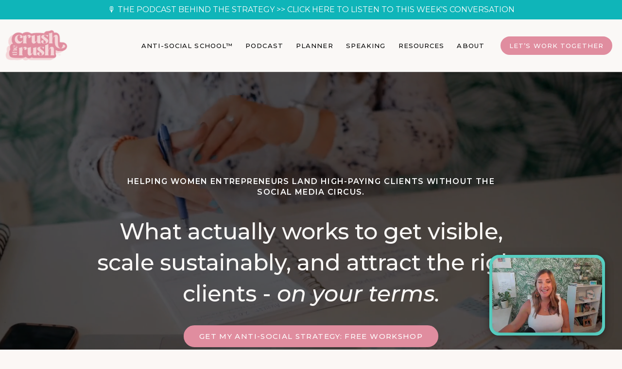

--- FILE ---
content_type: text/html; charset=utf-8
request_url: https://www.hollymariehaynes.com/?page=3&tag=business%20strategy
body_size: 37221
content:
<!doctype html>
<html lang="en">
  <head>
    
              <meta name="csrf-param" content="authenticity_token">
              <meta name="csrf-token" content="ggHTSqRCkXOemy2olkcAsqhCD9UVI0ysFRT6O1C3FzyuAaRrjbtgYjyEtW8+Kjcc2z4aVmrmdiXsfsdZbXT5TQ==">
            
    <title>
      
        Business Coach for Female Entrepreneurs | Holly Haynes
      
    </title>
    <meta charset="utf-8" />
    <meta http-equiv="x-ua-compatible" content="ie=edge, chrome=1">
    <meta name="viewport" content="width=device-width, initial-scale=1, shrink-to-fit=no">
    
      <meta name="description" content="Holly Marie Haynes, a business strategist and Crush the Rush planner creator, supports female entrepreneurs with strategy and productivity advice." />
    
    <meta property="og:type" content="website">
<meta property="og:url" content="https://www.hollymariehaynes.com?tag=business+strategy">
<meta name="twitter:card" content="summary_large_image">

<meta property="og:title" content="Business Coach for Female Entrepreneurs | Holly Haynes">
<meta name="twitter:title" content="Business Coach for Female Entrepreneurs | Holly Haynes">


<meta property="og:description" content="Holly Marie Haynes, a business strategist and Crush the Rush planner creator, supports female entrepreneurs with strategy and productivity advice.">
<meta name="twitter:description" content="Holly Marie Haynes, a business strategist and Crush the Rush planner creator, supports female entrepreneurs with strategy and productivity advice.">


<meta property="og:image" content="https://kajabi-storefronts-production.kajabi-cdn.com/kajabi-storefronts-production/file-uploads/sites/120381/images/d343807-b6ec-ef8b-8035-13f36e3b0b85_Cover_2.jpg">
<meta name="twitter:image" content="https://kajabi-storefronts-production.kajabi-cdn.com/kajabi-storefronts-production/file-uploads/sites/120381/images/d343807-b6ec-ef8b-8035-13f36e3b0b85_Cover_2.jpg">


    
      <link href="https://kajabi-storefronts-production.kajabi-cdn.com/kajabi-storefronts-production/themes/2150797386/settings_images/ZBJFwRqcSmKdIYYJxted_favicon.png?v=2" rel="shortcut icon" />
    
    <link rel="canonical" href="https://www.hollymariehaynes.com?tag=business+strategy" />

    <!-- Google Fonts ====================================================== -->
    
      <link href="//fonts.googleapis.com/css?family=Montserrat:400,700,400italic,700italic" rel="stylesheet" type="text/css">
    

    <!-- Kajabi CSS ======================================================== -->
    <link rel="stylesheet" media="screen" href="https://kajabi-app-assets.kajabi-cdn.com/assets/core-0d125629e028a5a14579c81397830a1acd5cf5a9f3ec2d0de19efb9b0795fb03.css" />

    

    <link rel="stylesheet" href="https://use.fontawesome.com/releases/v5.15.2/css/all.css" crossorigin="anonymous">

    <link rel="stylesheet" media="screen" href="https://kajabi-storefronts-production.kajabi-cdn.com/kajabi-storefronts-production/themes/2150797386/assets/styles.css?17682890660637681" />

    <!-- Customer CSS ====================================================== -->
    <link rel="stylesheet" media="screen" href="https://kajabi-storefronts-production.kajabi-cdn.com/kajabi-storefronts-production/themes/2150797386/assets/overrides.css?17682890660637681" />
    <style>
  /* Custom CSS Added Via Theme Settings */
  @import url(https://fonts.googleapis.com/css2?family=Montserrat:ital,wght@0,400;0,500;0,600;0,700;1,400;1,500;1,600;1,700&display=swap);h1,h2,h3,h4{font-family:Montserrat,sans-serif}.alert,.filter__field,.form-control,.parsley-errors-list{border-radius:0!important}

@font-face{font-family:TuesdayNight;src:url('/resource_redirect/downloads/sites/120381/themes/2150787020/downloads/Ay4UJjpuRpiBFP4puwY8_TuesdayNight-Regular.ttf') format('truetype')}


  h1
  {
  font-family: 'Montserrat', sans-serif;
  font-size: 46px;
  font-weight: 400;
  }

  h2
  {
  font-family: 'Montserrat', sans-serif;
  font-size: 40px;
  font-weight: 400;
  }

 h3
  {
  font-family: 'Montserrat', sans-serif;
  font-size: 30px;
  }

 h4
  {
  font-family: 'Montserrat', sans-serif;
  font-size: 24px;
  font-weight: 400;
  }

 h5
  {
  font-family: 'TuesdayNight';
  font-size: 60px;
  }

 h6
  {
  font-family: 'Montserrat', sans-serif;
  letter-spacing: 0.085rem;
  font-weight: 600;
  text-transform: uppercase;
  }

.h2-46 {
  font-family: 'Montserrat', sans-serif;
  font-size: 46px;
  font-weight: 400;
}

.btn,.form-btn,h6{font-family:Montserrat,sans-serif;text-transform:uppercase;letter-spacing:.085rem}

.blog-post-body a,.blog-post-body a:hover{color:#e08d9f}.btn,.form-btn{font-weight:500;font-size:15px}#block-1607554198094 .link-list__link,#block-1654253265140 .link-list__link{margin-left:13px!important;margin-right:13px!important}.link-list__link{font-size:13px}#block-1654174140335,#block-1654250287574_0,#block-1655110362638,#block-1655111018075{position:relative;z-index:100}#block-1655104758172,#block-1655114082047{position:relative;z-index:150}#block-1655218390335{position:relative;z-index:200}#block-1642547470318_0,#block-1655101932153,#block-1655103130962,#block-1655104758172{position:relative;z-index:400}#block-1655103115095{position:relative;z-index:600}.custom-copyright{letter-spacing:.2em;font-size:10px;margin-top:-10px;margin-bottom:-10px;text-align:center!important;color:#fff}.email-field,.text-area-field,.text-field{background-color:#fff}.parsley-errors-list{margin:0}@media screen and (max-width:375px){h2{font-size:26px}h3{font-size:22px}h5{font-size:34px}h6{font-size:12px}}.header__content--desktop .link-list__link{margin-left:20px!important;margin-right:20px!important}.header a.link-list__link:hover{text-decoration:underline!important}.form-control{border-left-width:0!important;border-top-width:0!important;border-right-width:0!important;background-color:#ffffff00!important;border-color:#acacac!important}.btn,.form-btn{-webkit-box-shadow:0 0 0 rgb(0 0 0 / 10%)!important;box-shadow:0 0 0 rgb(0 0 0 / 10%)!important}.block-type--accordion .block{border-top:0!important;border-left:0!important;border-right:0px!important}h1.auth__title{margin-bottom:40px}.coaching-programs__container{margin-top:-94px!important}.coaching-programs__header{padding-top:94px!important}.alert--danger{border-color:#7d251c!important;color:#7d251c!important;background-color:RGBA(125,37,28,.15)!important}

/*HEADER PADDING*/
.container.header__container {
  padding: 0 10px;
}

.link-list__link, #block-1686817662552 .btn {
font-weight: 500;
font-size: 13px;
line-height: 140%;
letter-spacing: 0.085em;
text-transform: uppercase;
}


.pag {
  font-weight: 600;
}

.image.sidebar-image.sidebar-image--1692950107065, .image__link {
display: flex;
justify-content: center;
}

.sidebar-instructor__name {
  font-size: 26px;
}

.sidebar-instructor__bio {
  font-size: 14px;
}

.up-to-date {
  background-color: #F5D7D9;
  padding: 20px 7%;
}

#btn-1692950953379, #btn-1692954049630, #btn-1693299956112 {
  display: none;
}

.social-icons__heading, .sidebar-categories__title, .sidebar-instructor__heading, .sidebar-recent-posts__heading {
  font-size: 10px;
  font-weight: 600;
  letter-spacing: .085rem;
  text-transform: uppercase;
}

.sidebar-recent-posts__heading { 
  text-align: center;
}

.blog-listing__more {
font-size: 16px;
font-style: normal;
font-weight: 600;
letter-spacing: 1.36px;
text-transform: uppercase;
}

.blog-listing__more:hover {
  color: #E08D9F;
}

/*.feature__image {
  margin-bottom: -5px;
}*/

/*BLOCK VISIBILITY*/

#block-1642547470318_0 {
  position: relative;
  z-index: 100;
}

#block-1699959649501, #block-1699976793915, #block-1642547470318_0 {
  position: relative;
  z-index: 400;
}

#block-1655101932153 {
    position: relative;
  z-index: 500;
}

#block-1718284160490_0, #block-1718288075781_0, #block-1718345227773, #block-1699959649501 {
    position: relative;
  z-index: 500;
}

.media__body {
  font-family: 'Montserrat', sans-serif;
  letter-spacing: 0.085rem;
  font-weight: 600;
  text-transform: uppercase;
  font-size: 14px;
}

.struggle {
  font-family: Montserrat;
  font-size: 125px;
  font-weight: 500;
}

.copyright {
  display: flex;
  align-items: baseline;
  font-family: Montserrat, Arial, Helvetica, sans-serif;
  font-weight: 600;
  color: #999999;
  letter-spacing: 0.2em;
  font-size: 10px;
  margin-bottom: -10px;
}

@media screen and (max-width: 480px) {
h1 {
  font-size: 29px;
}

 h2 {
   font-size: 26px;
}

  h3 {
   font-size: 23px;
}

 h5 {
   font-size: 40px;
}

 h6 {
   font-size: 14px;
}

.link-list__link {
  padding: 5px 0;
}

.struggle {
  font-family: Montserrat;
  font-size: 50px;
  font-weight: 500;
}

.copyright {
  display: flex;
  flex-direction: column;
  align-items: center;
  font-family: Montserrat, Arial, Helvetica, sans-serif;
  font-weight: 600;
  color: #999999;
  letter-spacing: 0.2em;
  font-size: 10px;
  margin-bottom: -10px;
}

}
</style>


    <!-- Kajabi Editor Only CSS ============================================ -->
    

    <!-- Header hook ======================================================= -->
    <script type="text/javascript">
  var Kajabi = Kajabi || {};
</script>
<script type="text/javascript">
  Kajabi.currentSiteUser = {
    "id" : "-1",
    "type" : "Guest",
    "contactId" : "",
  };
</script>
<script type="text/javascript">
  Kajabi.theme = {
    activeThemeName: "Holly Marie Haynes Website",
    previewThemeId: null,
    editor: false
  };
</script>
<meta name="turbo-prefetch" content="false">
<style>
@import url('https://fonts.googleapis.com/css2?family=Montserrat:ital,wght@0,400;0,500;0,600;0,700;1,400;1,500;1,600;1,700&display=swap');

@font-face
  {
  font-family: 'TuesdayNight';
  src: url('/resource_redirect/downloads/sites/120381/themes/2150787020/downloads/Ay4UJjpuRpiBFP4puwY8_TuesdayNight-Regular.ttf') format('truetype');
  }

.header.header--light.header--center {
  background-color: #FBF7F5 !important;
}

.header--center .header-menu a {
  font-family: 'Montserrat', sans-serif;
  font-size: 13px;
  font-weight: 500;
  line-height: 140%;
  letter-spacing: 0.085em;
  text-transform: uppercase;
}

.background-image {
  background-position: center top;
}

.footer--center .footer__copyright {
  display: flex;
  justify-content: center;
  align-items: baseline;
  text-align: center;
  text-transform: uppercase;
  font-family: Montserrat, Arial, Helvetica, sans-serif;
  color: #fff;
  letter-spacing: 0.2em;
  font-size: 10px;
  font-weight: 500;
}
</style>



<!-- Start of Async ProveSource Code --><script>!function(o,i){window.provesrc&&window.console&&console.error&&console.error("ProveSource is included twice in this page."),window.provesrc={dq:[],display:function(){this.dq.push(arguments)}},o._provesrcAsyncInit=function(){window.provesrc.init({apiKey:"eyJhbGciOiJIUzI1NiIsInR5cCI6IkpXVCJ9.eyJhY2NvdW50SWQiOiI2MjU1ZGM1M2FlMzgxZDcxYzQ3NTZmZTEiLCJpYXQiOjE2NDk3OTQxMzF9.SwXjGSw9lvdIdK1BkZ-r1sXLnkgKhd66IqgEdHyLzhI",v:"0.0.4"})};var r=i.createElement("script");r.type="text/javascript",r.async=!0,r["ch"+"ar"+"set"]="UTF-8",r.src="https://cdn.provesrc.com/provesrc.js";var e=i.getElementsByTagName("script")[0];e.parentNode.insertBefore(r,e)}(window,document);</script><!-- End of Async ProveSource Code -->

<!-- Hotjar Tracking Code for https://www.hollymariehaynes.com -->
<script>
    (function(h,o,t,j,a,r){
        h.hj=h.hj||function(){(h.hj.q=h.hj.q||[]).push(arguments)};
        h._hjSettings={hjid:2942907,hjsv:6};
        a=o.getElementsByTagName('head')[0];
        r=o.createElement('script');r.async=1;
        r.src=t+h._hjSettings.hjid+j+h._hjSettings.hjsv;
        a.appendChild(r);
    })(window,document,'https://static.hotjar.com/c/hotjar-','.js?sv=');
</script>

<script async defer data-pin-hover="true" data-pin-tall="true" data-pin-round="true" src="//assets.pinterest.com/js/pinit.js"></script>

<!-- Pinterest Tag -->
<script>
!function(e){if(!window.pintrk){window.pintrk = function () {
window.pintrk.queue.push(Array.prototype.slice.call(arguments))};var
  n=window.pintrk;n.queue=[],n.version="3.0";var
  t=document.createElement("script");t.async=!0,t.src=e;var
  r=document.getElementsByTagName("script")[0];
  r.parentNode.insertBefore(t,r)}}("https://s.pinimg.com/ct/core.js");
pintrk('load', '2612943334003', {em: '<user_email_address>'});
pintrk('page');
</script>
<noscript>
<img height="1" width="1" style="display:none;" alt=""
  src="https://ct.pinterest.com/v3/?event=init&tid=2612943334003&pd[em]=<hashed_email_address>&noscript=1" />
</noscript>
<!-- end Pinterest Tag -->

 <meta property="og:type" content="article" />
    <meta property="og:title" content="Holly Marie Haynes- https://www.hollymariehaynes.com" />
    <meta property="og:description" content="Holly helps female entrepreneurs take back control of their time with proven
productivity techniques, systems, and structure to create a strategy that
scales long term." />
    <meta property="og:url" content="https://www.hollymariehaynes.com/blog" />
    <meta property="og:site_name" content="https://www.hollymariehaynes.com"  />
    <meta property="article:published_time" content="2014-08-12T00:01:56+00:00" />
    <meta property="article:author" content="Holly Marie Haynes" />

<!-- Google tag (gtag.js) -->
<script async src="https://www.googletagmanager.com/gtag/js?id=G-8YNJWLVLZB"></script>
<script>
  window.dataLayer = window.dataLayer || [];
  function gtag(){dataLayer.push(arguments);}
  gtag('js', new Date());

  gtag('config', 'G-8YNJWLVLZB');
</script>


<style>
.btn:hover {
  filter: brightness(115%);
  color: #fff;
}

  .panel-text-mob {
  display: none;
}

@media screen and (min-width: 480px) {
  .panel-text-mob {
  display: block;
}

.panel-text-mob h4 {
  padding: 0 !important;
}

.panel-text-desk{
  display: none;
}
}

</style>
<script async src="https://www.googletagmanager.com/gtag/js?id=G-8YNJWLVLZB"></script>
<script>
  window.dataLayer = window.dataLayer || [];
  function gtag(){dataLayer.push(arguments);}
  gtag('js', new Date());
  gtag('config', 'G-8YNJWLVLZB');
</script>
<style type="text/css">
  #editor-overlay {
    display: none;
    border-color: #2E91FC;
    position: absolute;
    background-color: rgba(46,145,252,0.05);
    border-style: dashed;
    border-width: 3px;
    border-radius: 3px;
    pointer-events: none;
    cursor: pointer;
    z-index: 10000000000;
  }
  .editor-overlay-button {
    color: white;
    background: #2E91FC;
    border-radius: 2px;
    font-size: 13px;
    margin-inline-start: -24px;
    margin-block-start: -12px;
    padding-block: 3px;
    padding-inline: 10px;
    text-transform:uppercase;
    font-weight:bold;
    letter-spacing:1.5px;

    left: 50%;
    top: 50%;
    position: absolute;
  }
</style>
<script src="https://kajabi-app-assets.kajabi-cdn.com/vite/assets/track_analytics-999259ad.js" crossorigin="anonymous" type="module"></script><link rel="modulepreload" href="https://kajabi-app-assets.kajabi-cdn.com/vite/assets/stimulus-576c66eb.js" as="script" crossorigin="anonymous">
<link rel="modulepreload" href="https://kajabi-app-assets.kajabi-cdn.com/vite/assets/track_product_analytics-9c66ca0a.js" as="script" crossorigin="anonymous">
<link rel="modulepreload" href="https://kajabi-app-assets.kajabi-cdn.com/vite/assets/stimulus-e54d982b.js" as="script" crossorigin="anonymous">
<link rel="modulepreload" href="https://kajabi-app-assets.kajabi-cdn.com/vite/assets/trackProductAnalytics-3d5f89d8.js" as="script" crossorigin="anonymous">      <script type="text/javascript">
        if (typeof (window.rudderanalytics) === "undefined") {
          !function(){"use strict";window.RudderSnippetVersion="3.0.3";var sdkBaseUrl="https://cdn.rudderlabs.com/v3"
          ;var sdkName="rsa.min.js";var asyncScript=true;window.rudderAnalyticsBuildType="legacy",window.rudderanalytics=[]
          ;var e=["setDefaultInstanceKey","load","ready","page","track","identify","alias","group","reset","setAnonymousId","startSession","endSession","consent"]
          ;for(var n=0;n<e.length;n++){var t=e[n];window.rudderanalytics[t]=function(e){return function(){
          window.rudderanalytics.push([e].concat(Array.prototype.slice.call(arguments)))}}(t)}try{
          new Function('return import("")'),window.rudderAnalyticsBuildType="modern"}catch(a){}
          if(window.rudderAnalyticsMount=function(){
          "undefined"==typeof globalThis&&(Object.defineProperty(Object.prototype,"__globalThis_magic__",{get:function get(){
          return this},configurable:true}),__globalThis_magic__.globalThis=__globalThis_magic__,
          delete Object.prototype.__globalThis_magic__);var e=document.createElement("script")
          ;e.src="".concat(sdkBaseUrl,"/").concat(window.rudderAnalyticsBuildType,"/").concat(sdkName),e.async=asyncScript,
          document.head?document.head.appendChild(e):document.body.appendChild(e)
          },"undefined"==typeof Promise||"undefined"==typeof globalThis){var d=document.createElement("script")
          ;d.src="https://polyfill-fastly.io/v3/polyfill.min.js?version=3.111.0&features=Symbol%2CPromise&callback=rudderAnalyticsMount",
          d.async=asyncScript,document.head?document.head.appendChild(d):document.body.appendChild(d)}else{
          window.rudderAnalyticsMount()}window.rudderanalytics.load("2apYBMHHHWpiGqicceKmzPebApa","https://kajabiaarnyhwq.dataplane.rudderstack.com",{})}();
        }
      </script>
      <script type="text/javascript">
        if (typeof (window.rudderanalytics) !== "undefined") {
          rudderanalytics.page({"account_id":"107200","site_id":"120381"});
        }
      </script>
      <script type="text/javascript">
        if (typeof (window.rudderanalytics) !== "undefined") {
          (function () {
            function AnalyticsClickHandler (event) {
              const targetEl = event.target.closest('a') || event.target.closest('button');
              if (targetEl) {
                rudderanalytics.track('Site Link Clicked', Object.assign(
                  {"account_id":"107200","site_id":"120381"},
                  {
                    link_text: targetEl.textContent.trim(),
                    link_href: targetEl.href,
                    tag_name: targetEl.tagName,
                  }
                ));
              }
            };
            document.addEventListener('click', AnalyticsClickHandler);
          })();
        }
      </script>
<script>
!function(f,b,e,v,n,t,s){if(f.fbq)return;n=f.fbq=function(){n.callMethod?
n.callMethod.apply(n,arguments):n.queue.push(arguments)};if(!f._fbq)f._fbq=n;
n.push=n;n.loaded=!0;n.version='2.0';n.agent='plkajabi';n.queue=[];t=b.createElement(e);t.async=!0;
t.src=v;s=b.getElementsByTagName(e)[0];s.parentNode.insertBefore(t,s)}(window,
                                                                      document,'script','https://connect.facebook.net/en_US/fbevents.js');


fbq('init', '255821634875759', {"ct":"","country":null,"em":"","fn":"","ln":"","pn":"","zp":""});
fbq('track', "PageView");</script>
<noscript><img height="1" width="1" style="display:none"
src="https://www.facebook.com/tr?id=255821634875759&ev=PageView&noscript=1"
/></noscript>
<meta name='site_locale' content='en'><style type="text/css">
  body main {
    direction: ltr;
  }
  .slick-list {
    direction: ltr;
  }
</style>
<style type="text/css">
  /* Font Awesome 4 */
  .fa.fa-twitter{
    font-family:sans-serif;
  }
  .fa.fa-twitter::before{
    content:"𝕏";
    font-size:1.2em;
  }

  /* Font Awesome 5 */
  .fab.fa-twitter{
    font-family:sans-serif;
  }
  .fab.fa-twitter::before{
    content:"𝕏";
    font-size:1.2em;
  }
</style>
<link rel="stylesheet" href="https://kajabi-app-assets.kajabi-cdn.com/assets/form_mobile_phone_country_selector-07ad538fffe5db82f57e9e134ccbb199c253088e065f0bc20fc0c62f77011a62.css" media="screen" /><script src="https://kajabi-app-assets.kajabi-cdn.com/vite/assets/iti-country-phone-selector-d94ee4ee.js" crossorigin="anonymous" type="module"></script><link rel="modulepreload" href="https://kajabi-app-assets.kajabi-cdn.com/vite/assets/preload-helper-2817e27b.js" as="script" crossorigin="anonymous">
<link rel="modulepreload" href="https://kajabi-app-assets.kajabi-cdn.com/vite/assets/_commonjsHelpers-f17db62c.js" as="script" crossorigin="anonymous"><link rel="stylesheet" href="https://cdn.jsdelivr.net/npm/@kajabi-ui/styles@1.0.4/dist/kajabi_products/kajabi_products.css" />
<script type="module" src="https://cdn.jsdelivr.net/npm/@pine-ds/core@3.13.0/dist/pine-core/pine-core.esm.js"></script>
<script nomodule src="https://cdn.jsdelivr.net/npm/@pine-ds/core@3.13.0/dist/pine-core/index.esm.js"></script>


  </head>

  <style>
  body {
    
      
        background-color: #fbf7f5;
      
    
  }
</style>

  <body id="encore-theme" class="background-light">
    


    <div id="section-header" data-section-id="header">

<style>
  /* Default Header Styles */
  .header {
    
      background-color: #faf8f6;
    
    font-size: 14px;
  }
  .header a,
  .header a.link-list__link,
  .header a.link-list__link:hover,
  .header a.social-icons__icon,
  .header .user__login a,
  .header .dropdown__item a,
  .header .dropdown__trigger:hover {
    color: #000000;
  }
  .header .dropdown__trigger {
    color: #000000 !important;
  }
  /* Mobile Header Styles */
  @media (max-width: 767px) {
    .header {
      
      font-size: 16px;
    }
    
    .header .hamburger__slices .hamburger__slice {
      
        background-color: #e08d9f;
      
    }
    
      .header a.link-list__link, .dropdown__item a, .header__content--mobile {
        text-align: left;
      }
    
    .header--overlay .header__content--mobile  {
      padding-bottom: 20px;
    }
  }
  /* Sticky Styles */
  
    .header.header--fixed {
      background-color: #faf8f6;
      
        background-color: ;
      
      
        background-color: ;
      
    }
    
    
    .header.header--fixed .hamburger__slice {
      
        background-color: #e08d9f;
      
    }
  
</style>

<div class="hidden">
  
    
      0
    
  
    
  
    
  
    
  
    
  
  
  
  
</div>

<header class="header header--static sticky   background-light header--close-on-scroll" kjb-settings-id="sections_header_settings_background_color">
  <div class="hello-bars">
    
      
          <style>
@media (min-width: 768px) {
  #block-1659967240105 {
    text-align: ;
  }
} 
</style>

<div id="block-1659967240105" class="header__block header__block--hello-bar header__block--show " kjb-settings-id="sections_header_blocks_1659967240105_settings_stretch">
  

<style>
  #block-1659967240105 .hello-bar {
    background-color: #0fb5b9;
  }
  #block-1659967240105 .hello-bar__text {
    color: #ffffff;
  }
</style>

<div class="block hello-bar background-light text-center" kjb-settings-id="sections_header_blocks_1659967240105_settings_text">
  
    <a href="https://www.hollymariehaynes.com/podcast"   target="_blank" rel="noopener" >
  
    <div class="container">
      <p class="hello-bar__text" kjb-settings-id="sections_header_blocks_1659967240105_settings_text_color">🎙️ THE PODCAST BEHIND THE STRATEGY >> CLICK HERE TO LISTEN TO THIS WEEK'S CONVERSATION</p>
    </div>
  
    </a>
  
</div>

</div>

      
    
      
    
      
    
      
    
      
    
  </div>
  
    <div class="header__wrap">
      <div class="header__content header__content--desktop background-light">
        <div class="container header__container media justify-content-left">
          
            
          
            
                <style>
@media (min-width: 768px) {
  #block-1555988494486 {
    text-align: center;
  }
} 
</style>

<div id="block-1555988494486" class="header__block header__block--logo header__block--show header__switch-content " kjb-settings-id="sections_header_blocks_1555988494486_settings_stretch">
  <style>
  #block-1555988494486 {
    line-height: 1;
  }
  #block-1555988494486 .logo__image {
    display: block;
    width: 130px;
  }
  #block-1555988494486 .logo__text {
    color: #000000;
  }
</style>

<a class="logo" href="/">
  
    
      <img class="logo__image" src="https://kajabi-storefronts-production.kajabi-cdn.com/kajabi-storefronts-production/file-uploads/themes/2150797386/settings_images/33aa26-2c1-4150-0dc-7b80ef61584b_Holly-Marie-Haynes-Main-Logo.png" kjb-settings-id="sections_header_blocks_1555988494486_settings_logo" alt="Header Logo" />
    
  
</a>

</div>

              
          
            
                <style>
@media (min-width: 768px) {
  #block-1732545421896 {
    text-align: right;
  }
} 
</style>

<div id="block-1732545421896" class="header__block header__switch-content header__block--menu stretch" kjb-settings-id="sections_header_blocks_1732545421896_settings_stretch">
  <div class="link-list justify-content-right" kjb-settings-id="sections_header_blocks_1732545421896_settings_menu">
  
</div>

</div>

              
          
            
                <style>
@media (min-width: 768px) {
  #block-1654253265140 {
    text-align: left;
  }
} 
</style>

<div id="block-1654253265140" class="header__block header__switch-content header__block--menu " kjb-settings-id="sections_header_blocks_1654253265140_settings_stretch">
  <div class="link-list justify-content-left" kjb-settings-id="sections_header_blocks_1654253265140_settings_menu">
  
    <a class="link-list__link" href="https://www.hollymariehaynes.com/antisocial" >ANTI-SOCIAL SCHOOL™</a>
  
    <a class="link-list__link" href="https://www.hollymariehaynes.com/podcast" >PODCAST</a>
  
    <a class="link-list__link" href="https://www.hollymariehaynes.com/planner" >PLANNER</a>
  
    <a class="link-list__link" href="https://www.hollymariehaynes.com/press" >SPEAKING</a>
  
    <a class="link-list__link" href="https://www.hollymariehaynes.com/resources" >RESOURCES</a>
  
    <a class="link-list__link" href="https://www.hollymariehaynes.com/about-holly" >ABOUT</a>
  
</div>

</div>

              
          
            
                <style>
@media (min-width: 768px) {
  #block-1686817662552 {
    text-align: left;
  }
} 
</style>

<div id="block-1686817662552" class="header__block header__switch-content header__block--cta " kjb-settings-id="sections_header_blocks_1686817662552_settings_stretch">
  






<style>
  #block-1686817662552 .btn,
  [data-slick-id="1686817662552"] .block .btn {
    color: #ffffff;
    border-color: #e08d9f;
    border-radius: 55px;
    background-color: #e08d9f;
  }
  #block-1686817662552 .btn--outline,
  [data-slick-id="1686817662552"] .block .btn--outline {
    background: transparent;
    color: #e08d9f;
  }
</style>

<a class="btn btn--solid btn--small btn--auto" href="https://www.hollymariehaynes.com/workwithme"   kjb-settings-id="sections_header_blocks_1686817662552_settings_btn_background_color" role="button">
  
    Let’s Work Together
  
</a>

</div>

              
          
          
            <div class="hamburger hidden--desktop" kjb-settings-id="sections_header_settings_hamburger_color">
              <div class="hamburger__slices">
                <div class="hamburger__slice hamburger--slice-1"></div>
                <div class="hamburger__slice hamburger--slice-2"></div>
                <div class="hamburger__slice hamburger--slice-3"></div>
                <div class="hamburger__slice hamburger--slice-4"></div>
              </div>
            </div>
          
        </div>
      </div>
      <div class="header__content header__content--mobile">
        <div class="header__switch-content header__spacer"></div>
      </div>
    </div>
  
</header>

</div>
    <main>
      <div data-content-for-index data-dynamic-sections="index"><div id="section-1705324175572" data-section-id="1705324175572"></div><div id="section-1724047468714" data-section-id="1724047468714"></div><div id="section-1715070284323" data-section-id="1715070284323"></div><div id="section-1727272950265" data-section-id="1727272950265"></div><div id="section-1686740570719" data-section-id="1686740570719"><style>
  
  #section-1686740570719 .section__overlay {
    position: absolute;
    width: 100%;
    height: 100%;
    left: 0;
    top: 0;
    background-color: rgba(0, 0, 0, 0.58);
  }
  #section-1686740570719 .sizer {
    padding-top: 100px;
    padding-bottom: 100px;
  }
  #section-1686740570719 .container {
    max-width: calc(1260px + 10px + 10px);
    padding-right: 10px;
    padding-left: 10px;
    
  }
  #section-1686740570719 .row {
    
  }
  #section-1686740570719 .container--full {
    width: 100%;
    max-width: calc(100% + 10px + 10px);
  }
  @media (min-width: 768px) {
    
    #section-1686740570719 .sizer {
      padding-top: 200px;
      padding-bottom: 200px;
    }
    #section-1686740570719 .container {
      max-width: calc(1260px + 40px + 40px);
      padding-right: 40px;
      padding-left: 40px;
    }
    #section-1686740570719 .container--full {
      max-width: calc(100% + 40px + 40px);
    }
  }
  
  
</style>


<section kjb-settings-id="sections_1686740570719_settings_background_color"
  class="section
  
  hidden--mobile
   background-dark "
  data-reveal-event=""
  data-reveal-offset=""
  data-reveal-units="seconds">
  <div class="sizer sizer--full">
    
      


<div id="wistia_1686740570719_ot0pry2zqh" class="backgroundVideo" data-src="ot0pry2zqh" data-img="https://kajabi-storefronts-production.kajabi-cdn.com/kajabi-storefronts-production/themes/2150797386/settings_images/uGkmkp3hRFuZ3tWwXeBT_Hero.jpg"></div>

    
    <div class="section__overlay"></div>
    <div class="container ">
      <div class="row align-items-center justify-content-center">
        
          




<style>
  /* flush setting */
  
  
  /* margin settings */
  #block-1686740570719_0, [data-slick-id="1686740570719_0"] {
    margin-top: 0px;
    margin-right: 0px;
    margin-bottom: 0px;
    margin-left: 0px;
  }
  #block-1686740570719_0 .block, [data-slick-id="1686740570719_0"] .block {
    /* border settings */
    border: 0px none black;
    border-radius: 0px;
    

    /* background color */
    
    /* default padding for mobile */
    
    
    
    /* mobile padding overrides */
    
    
    
    
    
  }

  @media (min-width: 768px) {
    /* desktop margin settings */
    #block-1686740570719_0, [data-slick-id="1686740570719_0"] {
      margin-top: 0px;
      margin-right: 0px;
      margin-bottom: 0px;
      margin-left: 0px;
    }
    #block-1686740570719_0 .block, [data-slick-id="1686740570719_0"] .block {
      /* default padding for desktop  */
      
      
      /* desktop padding overrides */
      
      
      
      
      
    }
  }
  /* mobile text align */
  @media (max-width: 767px) {
    #block-1686740570719_0, [data-slick-id="1686740570719_0"] {
      text-align: center;
    }
  }
</style>



  <div class="block-break"></div>

<div
  id="block-1686740570719_0"
  class="
  block-type--text
  text-center
  col-8
  
  hidden--mobile
  
     animated 
  
  
  "
  
  data-reveal-event=""
  data-reveal-offset=""
  data-reveal-units="seconds"
  
    kjb-settings-id="sections_1686740570719_blocks_1686740570719_0_settings_width"
    >
  <div class="block
    box-shadow-none
    "
    
      data-aos="fade"
      data-aos-delay="0"
      data-aos-duration="0"
    
    >
    
    <style>
  
  #block-1577982541036_0 .btn {
    margin-top: 1rem;
  }
</style>

<h6><span>Helping women entrepreneurs land high-paying clients without the social media circus.</span></h6>

  </div>
</div>

  <div class="block-break"></div>


        
          




<style>
  /* flush setting */
  
  
  /* margin settings */
  #block-1732546088298, [data-slick-id="1732546088298"] {
    margin-top: 0px;
    margin-right: 0px;
    margin-bottom: 0px;
    margin-left: 0px;
  }
  #block-1732546088298 .block, [data-slick-id="1732546088298"] .block {
    /* border settings */
    border: 0px none black;
    border-radius: 0px;
    

    /* background color */
    
    /* default padding for mobile */
    
    
    
    /* mobile padding overrides */
    
    
    
    
    
  }

  @media (min-width: 768px) {
    /* desktop margin settings */
    #block-1732546088298, [data-slick-id="1732546088298"] {
      margin-top: 0px;
      margin-right: 0px;
      margin-bottom: 0px;
      margin-left: 0px;
    }
    #block-1732546088298 .block, [data-slick-id="1732546088298"] .block {
      /* default padding for desktop  */
      
      
      /* desktop padding overrides */
      
      
      
      
      
    }
  }
  /* mobile text align */
  @media (max-width: 767px) {
    #block-1732546088298, [data-slick-id="1732546088298"] {
      text-align: center;
    }
  }
</style>



  <div class="block-break"></div>

<div
  id="block-1732546088298"
  class="
  block-type--text
  text-center
  col-9
  
  hidden--mobile
  
     animated 
  
  
  "
  
  data-reveal-event=""
  data-reveal-offset=""
  data-reveal-units="seconds"
  
    kjb-settings-id="sections_1686740570719_blocks_1732546088298_settings_width"
    >
  <div class="block
    box-shadow-none
    "
    
      data-aos="fade"
      data-aos-delay="0"
      data-aos-duration="1000"
    
    >
    
    <style>
  
  #block-1577982541036_0 .btn {
    margin-top: 1rem;
  }
</style>

<h1 style="margin-bottom: 25px; font-weight: 500; text-transform: none; color: #fff;"><span style="color: #faf8f6;">What actually works to get visible, scale sustainably, and attract the right clients - <em>on your terms.</em></span></h1>

    






<style>
  #block-1732546088298 .btn,
  [data-slick-id="1732546088298"] .block .btn {
    color: #ffffff;
    border-color: #e08d9f;
    border-radius: 55px;
    background-color: #e08d9f;
  }
  #block-1732546088298 .btn--outline,
  [data-slick-id="1732546088298"] .block .btn--outline {
    background: transparent;
    color: #e08d9f;
  }
</style>

<a class="btn btn--solid btn--medium btn--auto" href="/workshop"   target="_blank" rel="noopener"  kjb-settings-id="sections_1686740570719_blocks_1732546088298_settings_btn_background_color" role="button">
  
    Get My Anti-Social Strategy: FREE WORKSHOP
  
</a>

  
  </div>
</div>

  <div class="block-break"></div>


        
          




<style>
  /* flush setting */
  
  
  /* margin settings */
  #block-1686742974031, [data-slick-id="1686742974031"] {
    margin-top: 0px;
    margin-right: 0px;
    margin-bottom: 0px;
    margin-left: 0px;
  }
  #block-1686742974031 .block, [data-slick-id="1686742974031"] .block {
    /* border settings */
    border: 0px none black;
    border-radius: 0px;
    

    /* background color */
    
    /* default padding for mobile */
    
    
    
    /* mobile padding overrides */
    
    
    
    
    
  }

  @media (min-width: 768px) {
    /* desktop margin settings */
    #block-1686742974031, [data-slick-id="1686742974031"] {
      margin-top: 0px;
      margin-right: 0px;
      margin-bottom: 0px;
      margin-left: 0px;
    }
    #block-1686742974031 .block, [data-slick-id="1686742974031"] .block {
      /* default padding for desktop  */
      
      
      /* desktop padding overrides */
      
      
      
      
      
    }
  }
  /* mobile text align */
  @media (max-width: 767px) {
    #block-1686742974031, [data-slick-id="1686742974031"] {
      text-align: center;
    }
  }
</style>



  <div class="block-break"></div>

<div
  id="block-1686742974031"
  class="
  block-type--text
  text-center
  col-9
  hidden--desktop
  
  
    
  
  
  "
  
  data-reveal-event=""
  data-reveal-offset=""
  data-reveal-units="seconds"
  
    kjb-settings-id="sections_1686740570719_blocks_1686742974031_settings_width"
    >
  <div class="block
    box-shadow-none
    "
    
      data-aos="none"
      data-aos-delay="0"
      data-aos-duration="0"
    
    >
    
    <style>
  
  #block-1577982541036_0 .btn {
    margin-top: 1rem;
  }
</style>

<h6>Business strategy<br />for <em>*corporate dropouts and moms</em> who want to make an impact without missing out on picking their kids up from school every day.</h6>
<h1 style="margin-bottom: 25px; font-weight: 500; text-transform: none; color: #fff;">Build a profitable, <em>life-first</em> business in very part-time hours.</h1>

    






<style>
  #block-1686742974031 .btn,
  [data-slick-id="1686742974031"] .block .btn {
    color: #ffffff;
    border-color: #e08d9f;
    border-radius: 55px;
    background-color: #e08d9f;
  }
  #block-1686742974031 .btn--outline,
  [data-slick-id="1686742974031"] .block .btn--outline {
    background: transparent;
    color: #e08d9f;
  }
</style>

<a class="btn btn--solid btn--medium btn--auto" href="https://www.hollymariehaynes.com/workwithme"   target="_blank" rel="noopener"  kjb-settings-id="sections_1686740570719_blocks_1686742974031_settings_btn_background_color" role="button">
  
    Let’s Work Together
  
</a>

  
  </div>
</div>

  <div class="block-break"></div>


        
          




<style>
  /* flush setting */
  
  
  /* margin settings */
  #block-1732545942499, [data-slick-id="1732545942499"] {
    margin-top: 0px;
    margin-right: 0px;
    margin-bottom: 0px;
    margin-left: 0px;
  }
  #block-1732545942499 .block, [data-slick-id="1732545942499"] .block {
    /* border settings */
    border: 4px  black;
    border-radius: 4px;
    

    /* background color */
    
    /* default padding for mobile */
    
    
      padding: 20px;
    
    
      
        padding: 20px;
      
    
    /* mobile padding overrides */
    
    
      padding-top: 0px;
    
    
      padding-right: 0px;
    
    
      padding-bottom: 0px;
    
    
      padding-left: 0px;
    
  }

  @media (min-width: 768px) {
    /* desktop margin settings */
    #block-1732545942499, [data-slick-id="1732545942499"] {
      margin-top: 0px;
      margin-right: 0px;
      margin-bottom: 0px;
      margin-left: 0px;
    }
    #block-1732545942499 .block, [data-slick-id="1732545942499"] .block {
      /* default padding for desktop  */
      
      
        
          padding: 30px;
        
      
      /* desktop padding overrides */
      
      
        padding-top: 0px;
      
      
        padding-right: 0px;
      
      
        padding-bottom: 0px;
      
      
        padding-left: 0px;
      
    }
  }
  /* mobile text align */
  @media (max-width: 767px) {
    #block-1732545942499, [data-slick-id="1732545942499"] {
      text-align: left;
    }
  }
</style>



<div
  id="block-1732545942499"
  class="
  block-type--text
  text-center
  col-6
  
  
  
     animated 
  
  
  "
  
  data-reveal-event=""
  data-reveal-offset=""
  data-reveal-units="seconds"
  
    kjb-settings-id="sections_1686740570719_blocks_1732545942499_settings_width"
    >
  <div class="block
    box-shadow-
    "
    
      data-aos="fade"
      data-aos-delay="0"
      data-aos-duration="1000"
    
    >
    
    <style>
  
  #block-1577982541036_0 .btn {
    margin-top: 1rem;
  }
</style>



  </div>
</div>


        
      </div>
    </div>
  </div>
</section>
</div><div id="section-1686742665783" data-section-id="1686742665783"><style>
  
  #section-1686742665783 .section__overlay {
    position: absolute;
    width: 100%;
    height: 100%;
    left: 0;
    top: 0;
    background-color: rgba(0, 0, 0, 0.58);
  }
  #section-1686742665783 .sizer {
    padding-top: 50px;
    padding-bottom: 50px;
  }
  #section-1686742665783 .container {
    max-width: calc(1260px + 10px + 10px);
    padding-right: 10px;
    padding-left: 10px;
    
  }
  #section-1686742665783 .row {
    
  }
  #section-1686742665783 .container--full {
    width: 100%;
    max-width: calc(100% + 10px + 10px);
  }
  @media (min-width: 768px) {
    
    #section-1686742665783 .sizer {
      padding-top: 180px;
      padding-bottom: 230px;
    }
    #section-1686742665783 .container {
      max-width: calc(1260px + 40px + 40px);
      padding-right: 40px;
      padding-left: 40px;
    }
    #section-1686742665783 .container--full {
      max-width: calc(100% + 40px + 40px);
    }
  }
  
  
</style>


<section kjb-settings-id="sections_1686742665783_settings_background_color"
  class="section
  hidden--desktop
  
   background-dark "
  data-reveal-event=""
  data-reveal-offset=""
  data-reveal-units="seconds">
  <div class="sizer ">
    
      


<div id="wistia_1686742665783_ot0pry2zqh" class="backgroundVideo" data-src="ot0pry2zqh" data-img="https://kajabi-storefronts-production.kajabi-cdn.com/kajabi-storefronts-production/themes/2150797386/settings_images/uGkmkp3hRFuZ3tWwXeBT_Hero.jpg"></div>

    
    <div class="section__overlay"></div>
    <div class="container ">
      <div class="row align-items-center justify-content-left">
        
          




<style>
  /* flush setting */
  
  
  /* margin settings */
  #block-1686742665783_0, [data-slick-id="1686742665783_0"] {
    margin-top: 0px;
    margin-right: 0px;
    margin-bottom: 0px;
    margin-left: 0px;
  }
  #block-1686742665783_0 .block, [data-slick-id="1686742665783_0"] .block {
    /* border settings */
    border: 0px none black;
    border-radius: 0px;
    

    /* background color */
    
    /* default padding for mobile */
    
    
    
    /* mobile padding overrides */
    
    
      padding-top: 40px;
    
    
    
      padding-bottom: 0px;
    
    
  }

  @media (min-width: 768px) {
    /* desktop margin settings */
    #block-1686742665783_0, [data-slick-id="1686742665783_0"] {
      margin-top: 80px;
      margin-right: 0px;
      margin-bottom: 0px;
      margin-left: 0px;
    }
    #block-1686742665783_0 .block, [data-slick-id="1686742665783_0"] .block {
      /* default padding for desktop  */
      
      
      /* desktop padding overrides */
      
      
        padding-top: 50px;
      
      
        padding-right: 50px;
      
      
        padding-bottom: 40px;
      
      
        padding-left: 50px;
      
    }
  }
  /* mobile text align */
  @media (max-width: 767px) {
    #block-1686742665783_0, [data-slick-id="1686742665783_0"] {
      text-align: center;
    }
  }
</style>



  <div class="block-break"></div>

<div
  id="block-1686742665783_0"
  class="
  block-type--text
  text-left
  col-7
  
  
  
    
  
  
  "
  
  data-reveal-event=""
  data-reveal-offset=""
  data-reveal-units="seconds"
  
    kjb-settings-id="sections_1686742665783_blocks_1686742665783_0_settings_width"
    >
  <div class="block
    box-shadow-none
    "
    
      data-aos="none"
      data-aos-delay="0"
      data-aos-duration="0"
    
    >
    
    <style>
  
  #block-1577982541036_0 .btn {
    margin-top: 1rem;
  }
</style>

<h6><span>Helping women entrepreneurs land high-paying clients without the social media circus.</span></h6>
<h1 style="margin-bottom: 25px; font-size: 22px; font-weight: 500; text-transform: none; color: #fff;"><strong><span style="color: #faf8f6;">What actually works to get visible, scale sustainably, and attract the right clients—on your terms.</span></strong></h1>

    






<style>
  #block-1686742665783_0 .btn,
  [data-slick-id="1686742665783_0"] .block .btn {
    color: #ffffff;
    border-color: #e08d9f;
    border-radius: 55px;
    background-color: #e08d9f;
  }
  #block-1686742665783_0 .btn--outline,
  [data-slick-id="1686742665783_0"] .block .btn--outline {
    background: transparent;
    color: #e08d9f;
  }
</style>

<a class="btn btn--solid btn--medium btn--auto" href="/workshop"   target="_blank" rel="noopener"  kjb-settings-id="sections_1686742665783_blocks_1686742665783_0_settings_btn_background_color" role="button">
  
    Get My Anti-Social Strategy: FREE WORKSHOP
  
</a>

  
  </div>
</div>

  <div class="block-break"></div>


        
          




<style>
  /* flush setting */
  
  
  /* margin settings */
  #block-1732546525337, [data-slick-id="1732546525337"] {
    margin-top: 0px;
    margin-right: 0px;
    margin-bottom: 0px;
    margin-left: 0px;
  }
  #block-1732546525337 .block, [data-slick-id="1732546525337"] .block {
    /* border settings */
    border: 4px  black;
    border-radius: 4px;
    

    /* background color */
    
    /* default padding for mobile */
    
    
      padding: 20px;
    
    
      
        padding: 20px;
      
    
    /* mobile padding overrides */
    
    
      padding-top: 0px;
    
    
      padding-right: 0px;
    
    
      padding-bottom: 0px;
    
    
      padding-left: 0px;
    
  }

  @media (min-width: 768px) {
    /* desktop margin settings */
    #block-1732546525337, [data-slick-id="1732546525337"] {
      margin-top: 0px;
      margin-right: 0px;
      margin-bottom: 0px;
      margin-left: 0px;
    }
    #block-1732546525337 .block, [data-slick-id="1732546525337"] .block {
      /* default padding for desktop  */
      
      
        
          padding: 30px;
        
      
      /* desktop padding overrides */
      
      
        padding-top: 0px;
      
      
        padding-right: 0px;
      
      
        padding-bottom: 0px;
      
      
        padding-left: 0px;
      
    }
  }
  /* mobile text align */
  @media (max-width: 767px) {
    #block-1732546525337, [data-slick-id="1732546525337"] {
      text-align: center;
    }
  }
</style>



<div
  id="block-1732546525337"
  class="
  block-type--text
  text-left
  col-6
  
  
  
    
  
  
  "
  
  data-reveal-event=""
  data-reveal-offset=""
  data-reveal-units="seconds"
  
    kjb-settings-id="sections_1686742665783_blocks_1732546525337_settings_width"
    >
  <div class="block
    box-shadow-
    "
    
      data-aos="none"
      data-aos-delay="0"
      data-aos-duration="0"
    
    >
    
    <style>
  
  #block-1577982541036_0 .btn {
    margin-top: 1rem;
  }
</style>



  </div>
</div>


        
      </div>
    </div>
  </div>
</section>
</div><div id="section-1686747048735" data-section-id="1686747048735"><style>
  
  #section-1686747048735 .section__overlay {
    position: absolute;
    width: 100%;
    height: 100%;
    left: 0;
    top: 0;
    background-color: #fdeeef;
  }
  #section-1686747048735 .sizer {
    padding-top: 20px;
    padding-bottom: 20px;
  }
  #section-1686747048735 .container {
    max-width: calc(1260px + 10px + 10px);
    padding-right: 10px;
    padding-left: 10px;
    
  }
  #section-1686747048735 .row {
    
  }
  #section-1686747048735 .container--full {
    width: 100%;
    max-width: calc(100% + 10px + 10px);
  }
  @media (min-width: 768px) {
    
    #section-1686747048735 .sizer {
      padding-top: 30px;
      padding-bottom: 20px;
    }
    #section-1686747048735 .container {
      max-width: calc(1260px + 40px + 40px);
      padding-right: 40px;
      padding-left: 40px;
    }
    #section-1686747048735 .container--full {
      max-width: calc(100% + 40px + 40px);
    }
  }
  
    #section-1686747048735 .row {
      -webkit-box-align: stretch !important;
      -ms-flex-align: stretch !important;
      align-items: stretch !important;
    }
  
  
</style>


<section kjb-settings-id="sections_1686747048735_settings_background_color"
  class="section
  
  
   background-light "
  data-reveal-event=""
  data-reveal-offset=""
  data-reveal-units="seconds">
  <div class="sizer ">
    
    <div class="section__overlay"></div>
    <div class="container ">
      <div class="row align-items-center justify-content-center">
        
          




<style>
  /* flush setting */
  
  
  /* margin settings */
  #block-1732609278788, [data-slick-id="1732609278788"] {
    margin-top: 0px;
    margin-right: 0px;
    margin-bottom: 0px;
    margin-left: 0px;
  }
  #block-1732609278788 .block, [data-slick-id="1732609278788"] .block {
    /* border settings */
    border: 4px none black;
    border-radius: 4px;
    

    /* background color */
    
    /* default padding for mobile */
    
    
    
    /* mobile padding overrides */
    
    
    
    
    
  }

  @media (min-width: 768px) {
    /* desktop margin settings */
    #block-1732609278788, [data-slick-id="1732609278788"] {
      margin-top: 0px;
      margin-right: 0px;
      margin-bottom: 0px;
      margin-left: 0px;
    }
    #block-1732609278788 .block, [data-slick-id="1732609278788"] .block {
      /* default padding for desktop  */
      
      
      /* desktop padding overrides */
      
      
      
        padding-right: 0px;
      
      
      
        padding-left: 0px;
      
    }
  }
  /* mobile text align */
  @media (max-width: 767px) {
    #block-1732609278788, [data-slick-id="1732609278788"] {
      text-align: center;
    }
  }
</style>



<div
  id="block-1732609278788"
  class="
  block-type--text
  text-center
  col-2
  
  
  
    
  
  
  "
  
  data-reveal-event=""
  data-reveal-offset=""
  data-reveal-units="seconds"
  
    kjb-settings-id="sections_1686747048735_blocks_1732609278788_settings_width"
    >
  <div class="block
    box-shadow-none
    "
    
      data-aos="none"
      data-aos-delay="0"
      data-aos-duration="0"
    
    >
    
    <style>
  
  #block-1577982541036_0 .btn {
    margin-top: 1rem;
  }
</style>

<h3 style="text-transform: none; color: #e08d9f;">22-year</h3>
<h6 style="font-size: 12px;">career in corporate strategy</h6>

  </div>
</div>


        
          




<style>
  /* flush setting */
  
  
  /* margin settings */
  #block-1686747211295, [data-slick-id="1686747211295"] {
    margin-top: 0px;
    margin-right: 0px;
    margin-bottom: 0px;
    margin-left: 0px;
  }
  #block-1686747211295 .block, [data-slick-id="1686747211295"] .block {
    /* border settings */
    border: 4px none black;
    border-radius: 4px;
    

    /* background color */
    
    /* default padding for mobile */
    
    
    
    /* mobile padding overrides */
    
    
    
    
    
  }

  @media (min-width: 768px) {
    /* desktop margin settings */
    #block-1686747211295, [data-slick-id="1686747211295"] {
      margin-top: 0px;
      margin-right: 0px;
      margin-bottom: 0px;
      margin-left: 0px;
    }
    #block-1686747211295 .block, [data-slick-id="1686747211295"] .block {
      /* default padding for desktop  */
      
      
      /* desktop padding overrides */
      
      
      
      
      
    }
  }
  /* mobile text align */
  @media (max-width: 767px) {
    #block-1686747211295, [data-slick-id="1686747211295"] {
      text-align: center;
    }
  }
</style>



<div
  id="block-1686747211295"
  class="
  block-type--text
  text-center
  col-2
  
  
  
    
  
  
  "
  
  data-reveal-event=""
  data-reveal-offset=""
  data-reveal-units="seconds"
  
    kjb-settings-id="sections_1686747048735_blocks_1686747211295_settings_width"
    >
  <div class="block
    box-shadow-none
    "
    
      data-aos="none"
      data-aos-delay="0"
      data-aos-duration="0"
    
    >
    
    <style>
  
  #block-1577982541036_0 .btn {
    margin-top: 1rem;
  }
</style>

<h3 style="text-transform: none; color: #0fb5b9;"><span style="color: #f1c40f;">600+</span></h3>
<h6 style="font-size: 12px;">PODCAST EPISODES</h6>

  </div>
</div>


        
          




<style>
  /* flush setting */
  
  
  /* margin settings */
  #block-1686747102241, [data-slick-id="1686747102241"] {
    margin-top: 0px;
    margin-right: 0px;
    margin-bottom: 0px;
    margin-left: 0px;
  }
  #block-1686747102241 .block, [data-slick-id="1686747102241"] .block {
    /* border settings */
    border: 4px none black;
    border-radius: 4px;
    

    /* background color */
    
    /* default padding for mobile */
    
    
    
    /* mobile padding overrides */
    
    
    
    
    
  }

  @media (min-width: 768px) {
    /* desktop margin settings */
    #block-1686747102241, [data-slick-id="1686747102241"] {
      margin-top: 0px;
      margin-right: 0px;
      margin-bottom: 0px;
      margin-left: 0px;
    }
    #block-1686747102241 .block, [data-slick-id="1686747102241"] .block {
      /* default padding for desktop  */
      
      
      /* desktop padding overrides */
      
      
      
      
      
    }
  }
  /* mobile text align */
  @media (max-width: 767px) {
    #block-1686747102241, [data-slick-id="1686747102241"] {
      text-align: center;
    }
  }
</style>



<div
  id="block-1686747102241"
  class="
  block-type--text
  text-center
  col-2
  
  
  
    
  
  
  "
  
  data-reveal-event=""
  data-reveal-offset=""
  data-reveal-units="seconds"
  
    kjb-settings-id="sections_1686747048735_blocks_1686747102241_settings_width"
    >
  <div class="block
    box-shadow-none
    "
    
      data-aos="none"
      data-aos-delay="0"
      data-aos-duration="0"
    
    >
    
    <style>
  
  #block-1577982541036_0 .btn {
    margin-top: 1rem;
  }
</style>

<h3 style="text-transform: none; color: #e08d9f;"><span style="color: #0fb5b9;">7-figure</span></h3>
<h6 style="font-size: 12px;">business owner</h6>

  </div>
</div>


        
          




<style>
  /* flush setting */
  
  
  /* margin settings */
  #block-1686747214802, [data-slick-id="1686747214802"] {
    margin-top: 0px;
    margin-right: 0px;
    margin-bottom: 0px;
    margin-left: 0px;
  }
  #block-1686747214802 .block, [data-slick-id="1686747214802"] .block {
    /* border settings */
    border: 4px none black;
    border-radius: 4px;
    

    /* background color */
    
    /* default padding for mobile */
    
    
    
    /* mobile padding overrides */
    
    
    
    
    
  }

  @media (min-width: 768px) {
    /* desktop margin settings */
    #block-1686747214802, [data-slick-id="1686747214802"] {
      margin-top: 0px;
      margin-right: 0px;
      margin-bottom: 0px;
      margin-left: 0px;
    }
    #block-1686747214802 .block, [data-slick-id="1686747214802"] .block {
      /* default padding for desktop  */
      
      
      /* desktop padding overrides */
      
      
      
      
      
    }
  }
  /* mobile text align */
  @media (max-width: 767px) {
    #block-1686747214802, [data-slick-id="1686747214802"] {
      text-align: center;
    }
  }
</style>



<div
  id="block-1686747214802"
  class="
  block-type--text
  text-center
  col-2
  
  
  
    
  
  
  "
  
  data-reveal-event=""
  data-reveal-offset=""
  data-reveal-units="seconds"
  
    kjb-settings-id="sections_1686747048735_blocks_1686747214802_settings_width"
    >
  <div class="block
    box-shadow-none
    "
    
      data-aos="none"
      data-aos-delay="0"
      data-aos-duration="0"
    
    >
    
    <style>
  
  #block-1577982541036_0 .btn {
    margin-top: 1rem;
  }
</style>

<h3 style="text-transform: none; color: #f6c978;"><span style="color: #c5dada;">Retired</span></h3>
<h6 style="font-size: 12px;">my husband of 19 years</h6>

  </div>
</div>


        
          




<style>
  /* flush setting */
  
  
  /* margin settings */
  #block-1686747218294, [data-slick-id="1686747218294"] {
    margin-top: 0px;
    margin-right: 0px;
    margin-bottom: 0px;
    margin-left: 0px;
  }
  #block-1686747218294 .block, [data-slick-id="1686747218294"] .block {
    /* border settings */
    border: 4px none black;
    border-radius: 4px;
    

    /* background color */
    
    /* default padding for mobile */
    
    
    
    /* mobile padding overrides */
    
    
    
    
    
  }

  @media (min-width: 768px) {
    /* desktop margin settings */
    #block-1686747218294, [data-slick-id="1686747218294"] {
      margin-top: 0px;
      margin-right: 0px;
      margin-bottom: 0px;
      margin-left: 0px;
    }
    #block-1686747218294 .block, [data-slick-id="1686747218294"] .block {
      /* default padding for desktop  */
      
      
      /* desktop padding overrides */
      
      
      
      
      
    }
  }
  /* mobile text align */
  @media (max-width: 767px) {
    #block-1686747218294, [data-slick-id="1686747218294"] {
      text-align: center;
    }
  }
</style>



<div
  id="block-1686747218294"
  class="
  block-type--text
  text-center
  col-2
  
  
  
    
  
  
  "
  
  data-reveal-event=""
  data-reveal-offset=""
  data-reveal-units="seconds"
  
    kjb-settings-id="sections_1686747048735_blocks_1686747218294_settings_width"
    >
  <div class="block
    box-shadow-none
    "
    
      data-aos="none"
      data-aos-delay="0"
      data-aos-duration="0"
    
    >
    
    <style>
  
  #block-1577982541036_0 .btn {
    margin-top: 1rem;
  }
</style>

<h3 style="text-transform: none; color: #9fcece;"><span style="color: #e08d9f;">Twin mom</span></h3>
<h6 style="font-size: 12px;">to 2 tween girls</h6>

  </div>
</div>


        
          




<style>
  /* flush setting */
  
  
  /* margin settings */
  #block-1687627569292, [data-slick-id="1687627569292"] {
    margin-top: 0px;
    margin-right: 0px;
    margin-bottom: 0px;
    margin-left: 0px;
  }
  #block-1687627569292 .block, [data-slick-id="1687627569292"] .block {
    /* border settings */
    border: 4px none black;
    border-radius: 4px;
    

    /* background color */
    
    /* default padding for mobile */
    
    
    
    /* mobile padding overrides */
    
    
    
    
    
  }

  @media (min-width: 768px) {
    /* desktop margin settings */
    #block-1687627569292, [data-slick-id="1687627569292"] {
      margin-top: 0px;
      margin-right: 0px;
      margin-bottom: 0px;
      margin-left: 0px;
    }
    #block-1687627569292 .block, [data-slick-id="1687627569292"] .block {
      /* default padding for desktop  */
      
      
      /* desktop padding overrides */
      
      
      
      
      
    }
  }
  /* mobile text align */
  @media (max-width: 767px) {
    #block-1687627569292, [data-slick-id="1687627569292"] {
      text-align: center;
    }
  }
</style>



<div
  id="block-1687627569292"
  class="
  block-type--text
  text-center
  col-2
  
  
  
    
  
  
  "
  
  data-reveal-event=""
  data-reveal-offset=""
  data-reveal-units="seconds"
  
    kjb-settings-id="sections_1686747048735_blocks_1687627569292_settings_width"
    >
  <div class="block
    box-shadow-none
    "
    
      data-aos="none"
      data-aos-delay="0"
      data-aos-duration="0"
    
    >
    
    <style>
  
  #block-1577982541036_0 .btn {
    margin-top: 1rem;
  }
</style>

<h6 style="font-size: 12px;">Taking</h6>
<h3 style="text-transform: none; color: #e08d9f;"><span style="color: #f1c40f;">1 dream</span></h3>
<h6 style="font-size: 12px;">vacation/quarter</h6>

  </div>
</div>


        
      </div>
    </div>
  </div>
</section>
</div><div id="section-1732610742768" data-section-id="1732610742768"><style>
  
  #section-1732610742768 .section__overlay {
    position: absolute;
    width: 100%;
    height: 100%;
    left: 0;
    top: 0;
    background-color: ;
  }
  #section-1732610742768 .sizer {
    padding-top: 40px;
    padding-bottom: 40px;
  }
  #section-1732610742768 .container {
    max-width: calc(1260px + 10px + 10px);
    padding-right: 10px;
    padding-left: 10px;
    
  }
  #section-1732610742768 .row {
    
  }
  #section-1732610742768 .container--full {
    width: 100%;
    max-width: calc(100% + 10px + 10px);
  }
  @media (min-width: 768px) {
    
    #section-1732610742768 .sizer {
      padding-top: 60px;
      padding-bottom: 0px;
    }
    #section-1732610742768 .container {
      max-width: calc(1260px + 40px + 40px);
      padding-right: 40px;
      padding-left: 40px;
    }
    #section-1732610742768 .container--full {
      max-width: calc(100% + 40px + 40px);
    }
  }
  
  
</style>


<section kjb-settings-id="sections_1732610742768_settings_background_color"
  class="section
  
  hidden--mobile
   "
  data-reveal-event=""
  data-reveal-offset=""
  data-reveal-units="seconds">
  <div class="sizer ">
    
    <div class="section__overlay"></div>
    <div class="container ">
      <div class="row align-items-center justify-content-center">
        
          




<style>
  /* flush setting */
  
  
  /* margin settings */
  #block-1732610742768_0, [data-slick-id="1732610742768_0"] {
    margin-top: 0px;
    margin-right: 0px;
    margin-bottom: 0px;
    margin-left: 0px;
  }
  #block-1732610742768_0 .block, [data-slick-id="1732610742768_0"] .block {
    /* border settings */
    border: 4px none black;
    border-radius: 0px;
    

    /* background color */
    
    /* default padding for mobile */
    
    
    
    /* mobile padding overrides */
    
      padding: 0;
    
    
    
      padding-right: 40px;
    
    
    
      padding-left: 40px;
    
  }

  @media (min-width: 768px) {
    /* desktop margin settings */
    #block-1732610742768_0, [data-slick-id="1732610742768_0"] {
      margin-top: 0px;
      margin-right: 20px;
      margin-bottom: 0px;
      margin-left: 0px;
    }
    #block-1732610742768_0 .block, [data-slick-id="1732610742768_0"] .block {
      /* default padding for desktop  */
      
      
      /* desktop padding overrides */
      
        padding: 0;
      
      
      
      
      
    }
  }
  /* mobile text align */
  @media (max-width: 767px) {
    #block-1732610742768_0, [data-slick-id="1732610742768_0"] {
      text-align: ;
    }
  }
</style>



<div
  id="block-1732610742768_0"
  class="
  block-type--image
  text-
  col-4
  
  
  
    
  
  
  "
  
  data-reveal-event=""
  data-reveal-offset=""
  data-reveal-units="seconds"
  
    kjb-settings-id="sections_1732610742768_blocks_1732610742768_0_settings_width"
    >
  <div class="block
    box-shadow-none
    "
    
      data-aos="none"
      data-aos-delay="0"
      data-aos-duration="0"
    
    >
    
    <style>
  #block-1732610742768_0 .block,
  [data-slick-id="1732610742768_0"] .block {
    display: flex;
    justify-content: flex-start;
  }
  #block-1732610742768_0 .image,
  [data-slick-id="1732610742768_0"] .image {
    width: 100%;
    overflow: hidden;
    
    border-radius: 0px;
    
  }
  #block-1732610742768_0 .image__image,
  [data-slick-id="1732610742768_0"] .image__image {
    width: 100%;
    
  }
  #block-1732610742768_0 .image__overlay,
  [data-slick-id="1732610742768_0"] .image__overlay {
    
      opacity: 0;
    
    background-color: #fff;
    border-radius: 0px;
    
  }
  
  #block-1732610742768_0 .image__overlay-text,
  [data-slick-id="1732610742768_0"] .image__overlay-text {
    color:  !important;
  }
  @media (min-width: 768px) {
    #block-1732610742768_0 .block,
    [data-slick-id="1732610742768_0"] .block {
        display: flex;
        justify-content: flex-start;
    }
    #block-1732610742768_0 .image__overlay,
    [data-slick-id="1732610742768_0"] .image__overlay {
      
        opacity: 0;
      
    }
    #block-1732610742768_0 .image__overlay:hover {
      opacity: 1;
    }
  }
  
</style>

<div class="image">
  
    
        <img class="image__image" src="https://kajabi-storefronts-production.kajabi-cdn.com/kajabi-storefronts-production/file-uploads/themes/2150797386/settings_images/02f8f3-df3-f3a6-0632-7e47ca605_Holly-Marie-Haynes-Home-Page-Holly.jpg" kjb-settings-id="sections_1732610742768_blocks_1732610742768_0_settings_image" alt="" />
    
    
  
</div>

  </div>
</div>


        
          




<style>
  /* flush setting */
  
  
  /* margin settings */
  #block-1732610742768_2, [data-slick-id="1732610742768_2"] {
    margin-top: 0px;
    margin-right: 0px;
    margin-bottom: 0px;
    margin-left: 0px;
  }
  #block-1732610742768_2 .block, [data-slick-id="1732610742768_2"] .block {
    /* border settings */
    border: 4px none black;
    border-radius: 4px;
    

    /* background color */
    
    /* default padding for mobile */
    
    
    
    /* mobile padding overrides */
    
    
    
    
    
  }

  @media (min-width: 768px) {
    /* desktop margin settings */
    #block-1732610742768_2, [data-slick-id="1732610742768_2"] {
      margin-top: 0px;
      margin-right: 0px;
      margin-bottom: 0px;
      margin-left: 20px;
    }
    #block-1732610742768_2 .block, [data-slick-id="1732610742768_2"] .block {
      /* default padding for desktop  */
      
      
      /* desktop padding overrides */
      
      
      
      
      
    }
  }
  /* mobile text align */
  @media (max-width: 767px) {
    #block-1732610742768_2, [data-slick-id="1732610742768_2"] {
      text-align: left;
    }
  }
</style>



<div
  id="block-1732610742768_2"
  class="
  block-type--text
  text-left
  col-5
  
  
  
     animated 
  
  
  "
  
  data-reveal-event=""
  data-reveal-offset=""
  data-reveal-units="seconds"
  
    kjb-settings-id="sections_1732610742768_blocks_1732610742768_2_settings_width"
    >
  <div class="block
    box-shadow-none
    "
    
      data-aos="fade"
      data-aos-delay="0"
      data-aos-duration="1000"
    
    >
    
    <style>
  
  #block-1577982541036_0 .btn {
    margin-top: 1rem;
  }
</style>

<h2 style="text-transform: none;">Hi, I’m Holly.</h2>
<p>I’m not the life-school certified coach who will help you manifest your dream life.</p>
<h4>I’m the <em>strategist</em> who will create a custom plan for building the business and life you want, provide real solutions to your challenges, and hold you accountable to your <em>biggest</em> goals.</h4>
<p>Because twenty-two years into my corporate career, I sat at my desk and asked myself, <strong>"What am I doing?".</strong></p>

  </div>
</div>


        
          




<style>
  /* flush setting */
  
  
  /* margin settings */
  #block-1732610742768_3, [data-slick-id="1732610742768_3"] {
    margin-top: 0px;
    margin-right: 0px;
    margin-bottom: 0px;
    margin-left: 0px;
  }
  #block-1732610742768_3 .block, [data-slick-id="1732610742768_3"] .block {
    /* border settings */
    border: 4px none black;
    border-radius: 4px;
    

    /* background color */
    
    /* default padding for mobile */
    
    
    
    /* mobile padding overrides */
    
    
    
    
    
  }

  @media (min-width: 768px) {
    /* desktop margin settings */
    #block-1732610742768_3, [data-slick-id="1732610742768_3"] {
      margin-top: 20px;
      margin-right: 0px;
      margin-bottom: 20px;
      margin-left: 0px;
    }
    #block-1732610742768_3 .block, [data-slick-id="1732610742768_3"] .block {
      /* default padding for desktop  */
      
      
      /* desktop padding overrides */
      
      
      
      
      
    }
  }
  /* mobile text align */
  @media (max-width: 767px) {
    #block-1732610742768_3, [data-slick-id="1732610742768_3"] {
      text-align: left;
    }
  }
</style>



  <div class="block-break"></div>

<div
  id="block-1732610742768_3"
  class="
  block-type--text
  text-center
  col-7
  
  
  
     animated 
  
  
  "
  
  data-reveal-event=""
  data-reveal-offset=""
  data-reveal-units="seconds"
  
    kjb-settings-id="sections_1732610742768_blocks_1732610742768_3_settings_width"
    >
  <div class="block
    box-shadow-none
    "
    
      data-aos="fade"
      data-aos-delay="0"
      data-aos-duration="1000"
    
    >
    
    <style>
  
  #block-1577982541036_0 .btn {
    margin-top: 1rem;
  }
</style>

<p><strong>I was earning a good salary</strong> building business strategies for Fortune 500 companies. But…</p>
<h4>I was working around the clock and missing out on so many small but <em>meaningful-to-me</em> parts of my life.</h4>

  </div>
</div>

  <div class="block-break"></div>


        
          




<style>
  /* flush setting */
  
  
  /* margin settings */
  #block-1732610742768_4, [data-slick-id="1732610742768_4"] {
    margin-top: 0px;
    margin-right: 0px;
    margin-bottom: 0px;
    margin-left: 0px;
  }
  #block-1732610742768_4 .block, [data-slick-id="1732610742768_4"] .block {
    /* border settings */
    border: 4px none black;
    border-radius: 4px;
    

    /* background color */
    
    /* default padding for mobile */
    
    
    
    /* mobile padding overrides */
    
    
    
    
    
  }

  @media (min-width: 768px) {
    /* desktop margin settings */
    #block-1732610742768_4, [data-slick-id="1732610742768_4"] {
      margin-top: -60px;
      margin-right: 20px;
      margin-bottom: 0px;
      margin-left: 0px;
    }
    #block-1732610742768_4 .block, [data-slick-id="1732610742768_4"] .block {
      /* default padding for desktop  */
      
      
      /* desktop padding overrides */
      
      
      
      
      
    }
  }
  /* mobile text align */
  @media (max-width: 767px) {
    #block-1732610742768_4, [data-slick-id="1732610742768_4"] {
      text-align: left;
    }
  }
</style>



<div
  id="block-1732610742768_4"
  class="
  block-type--text
  text-left
  col-5
  
  
  
     animated 
  
  
  "
  
  data-reveal-event=""
  data-reveal-offset=""
  data-reveal-units="seconds"
  
    kjb-settings-id="sections_1732610742768_blocks_1732610742768_4_settings_width"
    >
  <div class="block
    box-shadow-none
    "
    
      data-aos="fade"
      data-aos-delay="0"
      data-aos-duration="1000"
    
    >
    
    <style>
  
  #block-1577982541036_0 .btn {
    margin-top: 1rem;
  }
</style>

<p>Honestly? <strong>I just wanted to be able to pick up my girls from the bus every day after school.</strong> That was the dream!</p>
<p>I thought, <em>"If I can build profitable business strategies for large companies, could I do the same for ME?”</em></p>
<p>I gave myself 20 Mondays to figure it out.</p>
<p>Twenty Mondays to build my own business, one that was stable and profitable enough to leave my corporate career.</p>
<p>I did it.</p>
<p>I put my notice in, and I never looked back.</p>
<p>Four years later?</p>

  </div>
</div>


        
          




<style>
  /* flush setting */
  
  
  /* margin settings */
  #block-1732610742768_5, [data-slick-id="1732610742768_5"] {
    margin-top: 0px;
    margin-right: 0px;
    margin-bottom: 0px;
    margin-left: 0px;
  }
  #block-1732610742768_5 .block, [data-slick-id="1732610742768_5"] .block {
    /* border settings */
    border: 4px  black;
    border-radius: 0px;
    

    /* background color */
    
    /* default padding for mobile */
    
    
      padding: 20px;
    
    
      
    
    /* mobile padding overrides */
    
      padding: 0;
    
    
      padding-top: 0px;
    
    
      padding-right: 0px;
    
    
      padding-bottom: 0px;
    
    
      padding-left: 0px;
    
  }

  @media (min-width: 768px) {
    /* desktop margin settings */
    #block-1732610742768_5, [data-slick-id="1732610742768_5"] {
      margin-top: 0px;
      margin-right: 0px;
      margin-bottom: 0px;
      margin-left: 20px;
    }
    #block-1732610742768_5 .block, [data-slick-id="1732610742768_5"] .block {
      /* default padding for desktop  */
      
      
        
      
      /* desktop padding overrides */
      
        padding: 0;
      
      
        padding-top: 0px;
      
      
        padding-right: 0px;
      
      
        padding-bottom: 0px;
      
      
        padding-left: 0px;
      
    }
  }
  /* mobile text align */
  @media (max-width: 767px) {
    #block-1732610742768_5, [data-slick-id="1732610742768_5"] {
      text-align: ;
    }
  }
</style>



<div
  id="block-1732610742768_5"
  class="
  block-type--image
  text-
  col-4
  
  
  
    
  
  
  "
  
  data-reveal-event=""
  data-reveal-offset=""
  data-reveal-units="seconds"
  
    kjb-settings-id="sections_1732610742768_blocks_1732610742768_5_settings_width"
    >
  <div class="block
    box-shadow-
    "
    
      data-aos="none"
      data-aos-delay="0"
      data-aos-duration="0"
    
    >
    
    <style>
  #block-1732610742768_5 .block,
  [data-slick-id="1732610742768_5"] .block {
    display: flex;
    justify-content: flex-start;
  }
  #block-1732610742768_5 .image,
  [data-slick-id="1732610742768_5"] .image {
    width: 100%;
    overflow: hidden;
    
    border-radius: 0px;
    
  }
  #block-1732610742768_5 .image__image,
  [data-slick-id="1732610742768_5"] .image__image {
    width: 100%;
    
  }
  #block-1732610742768_5 .image__overlay,
  [data-slick-id="1732610742768_5"] .image__overlay {
    
      opacity: 0;
    
    background-color: #fff;
    border-radius: 0px;
    
  }
  
  #block-1732610742768_5 .image__overlay-text,
  [data-slick-id="1732610742768_5"] .image__overlay-text {
    color:  !important;
  }
  @media (min-width: 768px) {
    #block-1732610742768_5 .block,
    [data-slick-id="1732610742768_5"] .block {
        display: flex;
        justify-content: flex-start;
    }
    #block-1732610742768_5 .image__overlay,
    [data-slick-id="1732610742768_5"] .image__overlay {
      
        opacity: 0;
      
    }
    #block-1732610742768_5 .image__overlay:hover {
      opacity: 1;
    }
  }
  
</style>

<div class="image">
  
    
        <img class="image__image" src="https://kajabi-storefronts-production.kajabi-cdn.com/kajabi-storefronts-production/file-uploads/themes/2150797386/settings_images/81ed7c-54ea-6d7-04c-be0eaf841bf_Holly-Marie-Haynes-Home-Page-Holly-2_1_.png" kjb-settings-id="sections_1732610742768_blocks_1732610742768_5_settings_image" alt="" />
    
    
  
</div>

  </div>
</div>


        
          




<style>
  /* flush setting */
  
  
  /* margin settings */
  #block-1732610742768_6, [data-slick-id="1732610742768_6"] {
    margin-top: 0px;
    margin-right: 0px;
    margin-bottom: 0px;
    margin-left: 0px;
  }
  #block-1732610742768_6 .block, [data-slick-id="1732610742768_6"] .block {
    /* border settings */
    border: 4px  black;
    border-radius: 0px;
    

    /* background color */
    
    /* default padding for mobile */
    
    
      padding: 20px;
    
    
      
    
    /* mobile padding overrides */
    
      padding: 0;
    
    
      padding-top: 0px;
    
    
      padding-right: 0px;
    
    
      padding-bottom: 0px;
    
    
      padding-left: 0px;
    
  }

  @media (min-width: 768px) {
    /* desktop margin settings */
    #block-1732610742768_6, [data-slick-id="1732610742768_6"] {
      margin-top: -130px;
      margin-right: 0px;
      margin-bottom: 0px;
      margin-left: 0px;
    }
    #block-1732610742768_6 .block, [data-slick-id="1732610742768_6"] .block {
      /* default padding for desktop  */
      
      
        
      
      /* desktop padding overrides */
      
        padding: 0;
      
      
        padding-top: 0px;
      
      
        padding-right: 0px;
      
      
        padding-bottom: 0px;
      
      
        padding-left: 0px;
      
    }
  }
  /* mobile text align */
  @media (max-width: 767px) {
    #block-1732610742768_6, [data-slick-id="1732610742768_6"] {
      text-align: ;
    }
  }
</style>



<div
  id="block-1732610742768_6"
  class="
  block-type--image
  text-
  col-7
  
  
  
    
  
  
  "
  
  data-reveal-event=""
  data-reveal-offset=""
  data-reveal-units="seconds"
  
    kjb-settings-id="sections_1732610742768_blocks_1732610742768_6_settings_width"
    >
  <div class="block
    box-shadow-
    "
    
      data-aos="none"
      data-aos-delay="0"
      data-aos-duration="0"
    
    >
    
    <style>
  #block-1732610742768_6 .block,
  [data-slick-id="1732610742768_6"] .block {
    display: flex;
    justify-content: flex-start;
  }
  #block-1732610742768_6 .image,
  [data-slick-id="1732610742768_6"] .image {
    width: 100%;
    overflow: hidden;
    
      width: 50px;
    
    border-radius: 4px;
    
  }
  #block-1732610742768_6 .image__image,
  [data-slick-id="1732610742768_6"] .image__image {
    width: 100%;
    
      width: 50px;
    
  }
  #block-1732610742768_6 .image__overlay,
  [data-slick-id="1732610742768_6"] .image__overlay {
    
      opacity: 0;
    
    background-color: #fff;
    border-radius: 4px;
    
  }
  
  #block-1732610742768_6 .image__overlay-text,
  [data-slick-id="1732610742768_6"] .image__overlay-text {
    color:  !important;
  }
  @media (min-width: 768px) {
    #block-1732610742768_6 .block,
    [data-slick-id="1732610742768_6"] .block {
        display: flex;
        justify-content: flex-start;
    }
    #block-1732610742768_6 .image__overlay,
    [data-slick-id="1732610742768_6"] .image__overlay {
      
        opacity: 0;
      
    }
    #block-1732610742768_6 .image__overlay:hover {
      opacity: 1;
    }
  }
  
</style>

<div class="image">
  
    
        <img class="image__image" src="https://kajabi-storefronts-production.kajabi-cdn.com/kajabi-storefronts-production/file-uploads/themes/2150797386/settings_images/ee8610f-8440-ae-11ee-5d670ae007_e0d436-d44b-08ba-403e-c44572bee0a_Arrow_1_.webp" kjb-settings-id="sections_1732610742768_blocks_1732610742768_6_settings_image" alt="" />
    
    
  
</div>

  </div>
</div>


        
      </div>
    </div>
  </div>
</section>
</div><div id="section-1732612244784" data-section-id="1732612244784"><style>
  
  #section-1732612244784 .section__overlay {
    position: absolute;
    width: 100%;
    height: 100%;
    left: 0;
    top: 0;
    background-color: ;
  }
  #section-1732612244784 .sizer {
    padding-top: 20px;
    padding-bottom: 10px;
  }
  #section-1732612244784 .container {
    max-width: calc(1260px + 10px + 10px);
    padding-right: 10px;
    padding-left: 10px;
    
  }
  #section-1732612244784 .row {
    
  }
  #section-1732612244784 .container--full {
    width: 100%;
    max-width: calc(100% + 10px + 10px);
  }
  @media (min-width: 768px) {
    
    #section-1732612244784 .sizer {
      padding-top: 80px;
      padding-bottom: 80px;
    }
    #section-1732612244784 .container {
      max-width: calc(1260px + 40px + 40px);
      padding-right: 40px;
      padding-left: 40px;
    }
    #section-1732612244784 .container--full {
      max-width: calc(100% + 40px + 40px);
    }
  }
  
  
</style>


<section kjb-settings-id="sections_1732612244784_settings_background_color"
  class="section
  hidden--desktop
  
   "
  data-reveal-event=""
  data-reveal-offset=""
  data-reveal-units="seconds">
  <div class="sizer ">
    
    <div class="section__overlay"></div>
    <div class="container ">
      <div class="row align-items-center justify-content-center">
        
          




<style>
  /* flush setting */
  
  
  /* margin settings */
  #block-1732612244784_0, [data-slick-id="1732612244784_0"] {
    margin-top: 0px;
    margin-right: 0px;
    margin-bottom: 0px;
    margin-left: 0px;
  }
  #block-1732612244784_0 .block, [data-slick-id="1732612244784_0"] .block {
    /* border settings */
    border: 4px none black;
    border-radius: 0px;
    

    /* background color */
    
    /* default padding for mobile */
    
    
    
    /* mobile padding overrides */
    
      padding: 0;
    
    
    
      padding-right: 40px;
    
    
    
      padding-left: 40px;
    
  }

  @media (min-width: 768px) {
    /* desktop margin settings */
    #block-1732612244784_0, [data-slick-id="1732612244784_0"] {
      margin-top: 0px;
      margin-right: 20px;
      margin-bottom: 0px;
      margin-left: 0px;
    }
    #block-1732612244784_0 .block, [data-slick-id="1732612244784_0"] .block {
      /* default padding for desktop  */
      
      
      /* desktop padding overrides */
      
        padding: 0;
      
      
      
      
      
    }
  }
  /* mobile text align */
  @media (max-width: 767px) {
    #block-1732612244784_0, [data-slick-id="1732612244784_0"] {
      text-align: ;
    }
  }
</style>



<div
  id="block-1732612244784_0"
  class="
  block-type--image
  text-
  col-4
  
  
  
    
  
  
  "
  
  data-reveal-event=""
  data-reveal-offset=""
  data-reveal-units="seconds"
  
    kjb-settings-id="sections_1732612244784_blocks_1732612244784_0_settings_width"
    >
  <div class="block
    box-shadow-none
    "
    
      data-aos="none"
      data-aos-delay="0"
      data-aos-duration="0"
    
    >
    
    <style>
  #block-1732612244784_0 .block,
  [data-slick-id="1732612244784_0"] .block {
    display: flex;
    justify-content: flex-start;
  }
  #block-1732612244784_0 .image,
  [data-slick-id="1732612244784_0"] .image {
    width: 100%;
    overflow: hidden;
    
    border-radius: 0px;
    
  }
  #block-1732612244784_0 .image__image,
  [data-slick-id="1732612244784_0"] .image__image {
    width: 100%;
    
  }
  #block-1732612244784_0 .image__overlay,
  [data-slick-id="1732612244784_0"] .image__overlay {
    
      opacity: 0;
    
    background-color: #fff;
    border-radius: 0px;
    
  }
  
  #block-1732612244784_0 .image__overlay-text,
  [data-slick-id="1732612244784_0"] .image__overlay-text {
    color:  !important;
  }
  @media (min-width: 768px) {
    #block-1732612244784_0 .block,
    [data-slick-id="1732612244784_0"] .block {
        display: flex;
        justify-content: flex-start;
    }
    #block-1732612244784_0 .image__overlay,
    [data-slick-id="1732612244784_0"] .image__overlay {
      
        opacity: 0;
      
    }
    #block-1732612244784_0 .image__overlay:hover {
      opacity: 1;
    }
  }
  
</style>

<div class="image">
  
    
        <img class="image__image" src="https://kajabi-storefronts-production.kajabi-cdn.com/kajabi-storefronts-production/file-uploads/themes/2150797386/settings_images/758632a-f3ca-af02-6bc4-63614e8ccc4_Holly-Marie-Haynes-Home-Page-Holly.jpg" kjb-settings-id="sections_1732612244784_blocks_1732612244784_0_settings_image" alt="" />
    
    
  
</div>

  </div>
</div>


        
          




<style>
  /* flush setting */
  
  
  /* margin settings */
  #block-1732612244784_1, [data-slick-id="1732612244784_1"] {
    margin-top: 0px;
    margin-right: 0px;
    margin-bottom: 0px;
    margin-left: 0px;
  }
  #block-1732612244784_1 .block, [data-slick-id="1732612244784_1"] .block {
    /* border settings */
    border: 4px none black;
    border-radius: 4px;
    

    /* background color */
    
    /* default padding for mobile */
    
    
    
    /* mobile padding overrides */
    
    
    
    
    
  }

  @media (min-width: 768px) {
    /* desktop margin settings */
    #block-1732612244784_1, [data-slick-id="1732612244784_1"] {
      margin-top: 0px;
      margin-right: 0px;
      margin-bottom: 0px;
      margin-left: 20px;
    }
    #block-1732612244784_1 .block, [data-slick-id="1732612244784_1"] .block {
      /* default padding for desktop  */
      
      
      /* desktop padding overrides */
      
      
      
      
      
    }
  }
  /* mobile text align */
  @media (max-width: 767px) {
    #block-1732612244784_1, [data-slick-id="1732612244784_1"] {
      text-align: left;
    }
  }
</style>



<div
  id="block-1732612244784_1"
  class="
  block-type--text
  text-left
  col-5
  
  
  
    
  
  
  "
  
  data-reveal-event=""
  data-reveal-offset=""
  data-reveal-units="seconds"
  
    kjb-settings-id="sections_1732612244784_blocks_1732612244784_1_settings_width"
    >
  <div class="block
    box-shadow-none
    "
    
      data-aos="none"
      data-aos-delay="0"
      data-aos-duration="0"
    
    >
    
    <style>
  
  #block-1577982541036_0 .btn {
    margin-top: 1rem;
  }
</style>

<h2 style="text-transform: none;">Hi, I’m Holly.</h2>
<p>I’m not the life-school certified coach who will help you manifest your dream life.</p>
<h4 style="font-size: 20px;">I’m the <em>strategist</em> who will create a custom plan for building the business and life you want, provide real solutions to your challenges, and hold you accountable to your <em>biggest</em> goals.</h4>
<p>Because twenty-two years into my corporate career, I sat at my desk and asked myself, <strong>"What am I doing?".</strong></p>

  </div>
</div>


        
          




<style>
  /* flush setting */
  
  
  /* margin settings */
  #block-1732612244784_2, [data-slick-id="1732612244784_2"] {
    margin-top: 0px;
    margin-right: 0px;
    margin-bottom: 0px;
    margin-left: 0px;
  }
  #block-1732612244784_2 .block, [data-slick-id="1732612244784_2"] .block {
    /* border settings */
    border: 4px none black;
    border-radius: 4px;
    

    /* background color */
    
    /* default padding for mobile */
    
    
    
    /* mobile padding overrides */
    
    
    
    
    
  }

  @media (min-width: 768px) {
    /* desktop margin settings */
    #block-1732612244784_2, [data-slick-id="1732612244784_2"] {
      margin-top: 20px;
      margin-right: 0px;
      margin-bottom: 20px;
      margin-left: 0px;
    }
    #block-1732612244784_2 .block, [data-slick-id="1732612244784_2"] .block {
      /* default padding for desktop  */
      
      
      /* desktop padding overrides */
      
      
      
      
      
    }
  }
  /* mobile text align */
  @media (max-width: 767px) {
    #block-1732612244784_2, [data-slick-id="1732612244784_2"] {
      text-align: left;
    }
  }
</style>



  <div class="block-break"></div>

<div
  id="block-1732612244784_2"
  class="
  block-type--text
  text-center
  col-7
  
  
  
    
  
  
  "
  
  data-reveal-event=""
  data-reveal-offset=""
  data-reveal-units="seconds"
  
    kjb-settings-id="sections_1732612244784_blocks_1732612244784_2_settings_width"
    >
  <div class="block
    box-shadow-none
    "
    
      data-aos="none"
      data-aos-delay="0"
      data-aos-duration="0"
    
    >
    
    <style>
  
  #block-1577982541036_0 .btn {
    margin-top: 1rem;
  }
</style>

<p><strong>I was earning a good salary</strong> building business strategies for Fortune 500 companies. But…</p>
<h4 style="font-size: 20px;">I was working around the clock and missing out on so many small but <em>meaningful-to-me</em> parts of my life.</h4>

  </div>
</div>

  <div class="block-break"></div>


        
          




<style>
  /* flush setting */
  
  
  /* margin settings */
  #block-1732612244784_3, [data-slick-id="1732612244784_3"] {
    margin-top: 0px;
    margin-right: 0px;
    margin-bottom: 0px;
    margin-left: 0px;
  }
  #block-1732612244784_3 .block, [data-slick-id="1732612244784_3"] .block {
    /* border settings */
    border: 4px none black;
    border-radius: 4px;
    

    /* background color */
    
    /* default padding for mobile */
    
    
    
    /* mobile padding overrides */
    
    
    
    
    
  }

  @media (min-width: 768px) {
    /* desktop margin settings */
    #block-1732612244784_3, [data-slick-id="1732612244784_3"] {
      margin-top: -60px;
      margin-right: 20px;
      margin-bottom: 0px;
      margin-left: 0px;
    }
    #block-1732612244784_3 .block, [data-slick-id="1732612244784_3"] .block {
      /* default padding for desktop  */
      
      
      /* desktop padding overrides */
      
      
      
      
      
    }
  }
  /* mobile text align */
  @media (max-width: 767px) {
    #block-1732612244784_3, [data-slick-id="1732612244784_3"] {
      text-align: left;
    }
  }
</style>



<div
  id="block-1732612244784_3"
  class="
  block-type--text
  text-left
  col-5
  
  
  
    
  
  
  "
  
  data-reveal-event=""
  data-reveal-offset=""
  data-reveal-units="seconds"
  
    kjb-settings-id="sections_1732612244784_blocks_1732612244784_3_settings_width"
    >
  <div class="block
    box-shadow-none
    "
    
      data-aos="none"
      data-aos-delay="0"
      data-aos-duration="0"
    
    >
    
    <style>
  
  #block-1577982541036_0 .btn {
    margin-top: 1rem;
  }
</style>

<p>Honestly? <strong>I just wanted to be able to pick up my girls from the bus every day after school.</strong> That was the dream!</p>
<p>I thought, <em>"If I can build profitable business strategies for large companies, could I do the same for ME?”</em></p>
<p>I gave myself 20 Mondays to figure it out.</p>
<p>Twenty Mondays to build my own business, one that was stable and profitable enough to leave my corporate career.</p>
<p>I did it.</p>
<p>I put my notice in, and I never looked back.</p>
<p>Four years later?</p>

  </div>
</div>


        
          




<style>
  /* flush setting */
  
  
  /* margin settings */
  #block-1732612244784_5, [data-slick-id="1732612244784_5"] {
    margin-top: -10px;
    margin-right: 0px;
    margin-bottom: 0px;
    margin-left: 0px;
  }
  #block-1732612244784_5 .block, [data-slick-id="1732612244784_5"] .block {
    /* border settings */
    border: 4px  black;
    border-radius: 0px;
    

    /* background color */
    
    /* default padding for mobile */
    
    
      padding: 20px;
    
    
      
    
    /* mobile padding overrides */
    
      padding: 0;
    
    
      padding-top: 0px;
    
    
      padding-right: 0px;
    
    
      padding-bottom: 0px;
    
    
      padding-left: 0px;
    
  }

  @media (min-width: 768px) {
    /* desktop margin settings */
    #block-1732612244784_5, [data-slick-id="1732612244784_5"] {
      margin-top: -150px;
      margin-right: 0px;
      margin-bottom: 0px;
      margin-left: 0px;
    }
    #block-1732612244784_5 .block, [data-slick-id="1732612244784_5"] .block {
      /* default padding for desktop  */
      
      
        
      
      /* desktop padding overrides */
      
        padding: 0;
      
      
        padding-top: 0px;
      
      
        padding-right: 0px;
      
      
        padding-bottom: 0px;
      
      
        padding-left: 0px;
      
    }
  }
  /* mobile text align */
  @media (max-width: 767px) {
    #block-1732612244784_5, [data-slick-id="1732612244784_5"] {
      text-align: ;
    }
  }
</style>



<div
  id="block-1732612244784_5"
  class="
  block-type--image
  text-
  col-8
  
  
  
    
  
  
  "
  
  data-reveal-event=""
  data-reveal-offset=""
  data-reveal-units="seconds"
  
    kjb-settings-id="sections_1732612244784_blocks_1732612244784_5_settings_width"
    >
  <div class="block
    box-shadow-
    "
    
      data-aos="none"
      data-aos-delay="0"
      data-aos-duration="0"
    
    >
    
    <style>
  #block-1732612244784_5 .block,
  [data-slick-id="1732612244784_5"] .block {
    display: flex;
    justify-content: center;
  }
  #block-1732612244784_5 .image,
  [data-slick-id="1732612244784_5"] .image {
    width: 100%;
    overflow: hidden;
    
      width: 40px;
    
    border-radius: 4px;
    
  }
  #block-1732612244784_5 .image__image,
  [data-slick-id="1732612244784_5"] .image__image {
    width: 100%;
    
      width: 40px;
    
  }
  #block-1732612244784_5 .image__overlay,
  [data-slick-id="1732612244784_5"] .image__overlay {
    
      opacity: 0;
    
    background-color: #fff;
    border-radius: 4px;
    
  }
  
  #block-1732612244784_5 .image__overlay-text,
  [data-slick-id="1732612244784_5"] .image__overlay-text {
    color:  !important;
  }
  @media (min-width: 768px) {
    #block-1732612244784_5 .block,
    [data-slick-id="1732612244784_5"] .block {
        display: flex;
        justify-content: flex-start;
    }
    #block-1732612244784_5 .image__overlay,
    [data-slick-id="1732612244784_5"] .image__overlay {
      
        opacity: 0;
      
    }
    #block-1732612244784_5 .image__overlay:hover {
      opacity: 1;
    }
  }
  
</style>

<div class="image">
  
    
        <img class="image__image" src="https://kajabi-storefronts-production.kajabi-cdn.com/kajabi-storefronts-production/file-uploads/themes/2150797386/settings_images/ee8610f-8440-ae-11ee-5d670ae007_e0d436-d44b-08ba-403e-c44572bee0a_Arrow_1_.webp" kjb-settings-id="sections_1732612244784_blocks_1732612244784_5_settings_image" alt="" />
    
    
  
</div>

  </div>
</div>


        
      </div>
    </div>
  </div>
</section>
</div><div id="section-1732612482012" data-section-id="1732612482012"><style>
  
  #section-1732612482012 .section__overlay {
    position: absolute;
    width: 100%;
    height: 100%;
    left: 0;
    top: 0;
    background-color: ;
  }
  #section-1732612482012 .sizer {
    padding-top: 40px;
    padding-bottom: 40px;
  }
  #section-1732612482012 .container {
    max-width: calc(1260px + 10px + 10px);
    padding-right: 10px;
    padding-left: 10px;
    
  }
  #section-1732612482012 .row {
    
  }
  #section-1732612482012 .container--full {
    width: 100%;
    max-width: calc(100% + 10px + 10px);
  }
  @media (min-width: 768px) {
    
    #section-1732612482012 .sizer {
      padding-top: 30px;
      padding-bottom: 60px;
    }
    #section-1732612482012 .container {
      max-width: calc(1260px + 40px + 40px);
      padding-right: 40px;
      padding-left: 40px;
    }
    #section-1732612482012 .container--full {
      max-width: calc(100% + 40px + 40px);
    }
  }
  
  
</style>


<section kjb-settings-id="sections_1732612482012_settings_background_color"
  class="section
  
  hidden--mobile
   "
  data-reveal-event=""
  data-reveal-offset=""
  data-reveal-units="seconds">
  <div class="sizer ">
    
    <div class="section__overlay"></div>
    <div class="container ">
      <div class="row align-items-center justify-content-center">
        
          




<style>
  /* flush setting */
  
  
  /* margin settings */
  #block-1732612482012_0, [data-slick-id="1732612482012_0"] {
    margin-top: 0px;
    margin-right: 0px;
    margin-bottom: 0px;
    margin-left: 0px;
  }
  #block-1732612482012_0 .block, [data-slick-id="1732612482012_0"] .block {
    /* border settings */
    border: 4px none black;
    border-radius: 0px;
    

    /* background color */
    
    /* default padding for mobile */
    
    
    
    /* mobile padding overrides */
    
      padding: 0;
    
    
    
      padding-right: 40px;
    
    
    
      padding-left: 40px;
    
  }

  @media (min-width: 768px) {
    /* desktop margin settings */
    #block-1732612482012_0, [data-slick-id="1732612482012_0"] {
      margin-top: 0px;
      margin-right: 20px;
      margin-bottom: 0px;
      margin-left: 0px;
    }
    #block-1732612482012_0 .block, [data-slick-id="1732612482012_0"] .block {
      /* default padding for desktop  */
      
      
      /* desktop padding overrides */
      
        padding: 0;
      
      
      
      
      
    }
  }
  /* mobile text align */
  @media (max-width: 767px) {
    #block-1732612482012_0, [data-slick-id="1732612482012_0"] {
      text-align: ;
    }
  }
</style>



<div
  id="block-1732612482012_0"
  class="
  block-type--image
  text-
  col-4
  
  
  
    
  
  
  "
  
  data-reveal-event=""
  data-reveal-offset=""
  data-reveal-units="seconds"
  
    kjb-settings-id="sections_1732612482012_blocks_1732612482012_0_settings_width"
    >
  <div class="block
    box-shadow-none
    "
    
      data-aos="none"
      data-aos-delay="0"
      data-aos-duration="0"
    
    >
    
    <style>
  #block-1732612482012_0 .block,
  [data-slick-id="1732612482012_0"] .block {
    display: flex;
    justify-content: flex-start;
  }
  #block-1732612482012_0 .image,
  [data-slick-id="1732612482012_0"] .image {
    width: 100%;
    overflow: hidden;
    
    border-radius: 0px;
    
  }
  #block-1732612482012_0 .image__image,
  [data-slick-id="1732612482012_0"] .image__image {
    width: 100%;
    
  }
  #block-1732612482012_0 .image__overlay,
  [data-slick-id="1732612482012_0"] .image__overlay {
    
      opacity: 0;
    
    background-color: #fff;
    border-radius: 0px;
    
  }
  
  #block-1732612482012_0 .image__overlay-text,
  [data-slick-id="1732612482012_0"] .image__overlay-text {
    color:  !important;
  }
  @media (min-width: 768px) {
    #block-1732612482012_0 .block,
    [data-slick-id="1732612482012_0"] .block {
        display: flex;
        justify-content: flex-start;
    }
    #block-1732612482012_0 .image__overlay,
    [data-slick-id="1732612482012_0"] .image__overlay {
      
        opacity: 0;
      
    }
    #block-1732612482012_0 .image__overlay:hover {
      opacity: 1;
    }
  }
  
</style>

<div class="image">
  
    
        <img class="image__image" src="https://kajabi-storefronts-production.kajabi-cdn.com/kajabi-storefronts-production/file-uploads/themes/2150797386/settings_images/586d-176-27db-12ba-56fcf7314148_Crush_the_Rush-Holly-Family.jpg" kjb-settings-id="sections_1732612482012_blocks_1732612482012_0_settings_image" alt="" />
    
    
  
</div>

  </div>
</div>


        
          




<style>
  /* flush setting */
  
  
  /* margin settings */
  #block-1732612482012_2, [data-slick-id="1732612482012_2"] {
    margin-top: 0px;
    margin-right: 0px;
    margin-bottom: 0px;
    margin-left: 0px;
  }
  #block-1732612482012_2 .block, [data-slick-id="1732612482012_2"] .block {
    /* border settings */
    border: 4px none black;
    border-radius: 4px;
    

    /* background color */
    
    /* default padding for mobile */
    
    
    
    /* mobile padding overrides */
    
    
    
    
    
  }

  @media (min-width: 768px) {
    /* desktop margin settings */
    #block-1732612482012_2, [data-slick-id="1732612482012_2"] {
      margin-top: 0px;
      margin-right: 0px;
      margin-bottom: 0px;
      margin-left: 20px;
    }
    #block-1732612482012_2 .block, [data-slick-id="1732612482012_2"] .block {
      /* default padding for desktop  */
      
      
      /* desktop padding overrides */
      
      
      
      
      
    }
  }
  /* mobile text align */
  @media (max-width: 767px) {
    #block-1732612482012_2, [data-slick-id="1732612482012_2"] {
      text-align: left;
    }
  }
</style>



<div
  id="block-1732612482012_2"
  class="
  block-type--text
  text-left
  col-6
  
  
  
     animated 
  
  
  "
  
  data-reveal-event=""
  data-reveal-offset=""
  data-reveal-units="seconds"
  
    kjb-settings-id="sections_1732612482012_blocks_1732612482012_2_settings_width"
    >
  <div class="block
    box-shadow-none
    "
    
      data-aos="fade"
      data-aos-delay="0"
      data-aos-duration="1000"
    
    >
    
    <style>
  
  #block-1577982541036_0 .btn {
    margin-top: 1rem;
  }
</style>

<h3 style="text-transform: none; margin-bottom: 25px;">I’ve built a seven-figure business in very part-time hours without relying on social media or anyone else’s ‘algorithms.’</h3>
<div style="padding-left: 5%;">
<p style="padding-left: 1em; text-align: left; list-style-position: inside; text-indent: -2.2em; margin-left: 30px;"><img style="display: inline-block; margin-right: 14px; margin-bottom: -4px;" src="https://kajabi-storefronts-production.kajabi-cdn.com/kajabi-storefronts-production/file-uploads/themes/2150797386/settings_images/f2fe41c-6a01-24be-124e-578d5bab460c_Bullet.png" alt="star" width="20" /><strong>I’ve retired my husband.</strong></p>
<p style="padding-left: 1em; text-align: left; list-style-position: inside; text-indent: -2.2em; margin-left: 30px;"><img style="display: inline-block; margin-right: 14px; margin-bottom: -4px;" src="https://kajabi-storefronts-production.kajabi-cdn.com/kajabi-storefronts-production/file-uploads/themes/2150797386/settings_images/f2fe41c-6a01-24be-124e-578d5bab460c_Bullet.png" alt="star" width="20" />I’ve made it possible for us to <strong>travel as a family every quarter.</strong></p>
<p style="padding-left: 1em; text-align: left; list-style-position: inside; text-indent: -2.2em; margin-left: 30px;"><img style="display: inline-block; margin-right: 14px; margin-bottom: -4px;" src="https://kajabi-storefronts-production.kajabi-cdn.com/kajabi-storefronts-production/file-uploads/themes/2150797386/settings_images/f2fe41c-6a01-24be-124e-578d5bab460c_Bullet.png" alt="star" width="20" /><strong>And not just weekend getaways —I’m talking bucket-list vacations!</strong></p>
<p style="padding-left: 1em; text-align: left; list-style-position: inside; text-indent: -2.2em; margin-left: 30px;"><img style="display: inline-block; margin-right: 14px; margin-bottom: -4px;" src="https://kajabi-storefronts-production.kajabi-cdn.com/kajabi-storefronts-production/file-uploads/themes/2150797386/settings_images/f2fe41c-6a01-24be-124e-578d5bab460c_Bullet.png" alt="star" width="20" /><strong>I’m there every day at the school bus pickup</strong> for my daughters.</p>
<p style="padding-left: 1em; text-align: left; list-style-position: inside; text-indent: -2.2em; margin-left: 30px;"><img style="display: inline-block; margin-right: 14px; margin-bottom: -4px;" src="https://kajabi-storefronts-production.kajabi-cdn.com/kajabi-storefronts-production/file-uploads/themes/2150797386/settings_images/f2fe41c-6a01-24be-124e-578d5bab460c_Bullet.png" alt="star" width="20" />And, (my favorite): <strong>I’ve helped hundreds of women build their dream businesses doing work they love in just 8-10 hours per week.</strong></p>
</div>

  </div>
</div>


        
          




<style>
  /* flush setting */
  
  
  /* margin settings */
  #block-1732612482012_3, [data-slick-id="1732612482012_3"] {
    margin-top: 0px;
    margin-right: 0px;
    margin-bottom: 0px;
    margin-left: 0px;
  }
  #block-1732612482012_3 .block, [data-slick-id="1732612482012_3"] .block {
    /* border settings */
    border: 4px  black;
    border-radius: 0px;
    

    /* background color */
    
      background-color: #ffffff;
    
    /* default padding for mobile */
    
      padding: 20px;
    
    
      padding: 20px;
    
    
      
        padding: 20px;
      
    
    /* mobile padding overrides */
    
    
      padding-top: 0px;
    
    
      padding-right: 0px;
    
    
      padding-bottom: 0px;
    
    
      padding-left: 0px;
    
  }

  @media (min-width: 768px) {
    /* desktop margin settings */
    #block-1732612482012_3, [data-slick-id="1732612482012_3"] {
      margin-top: 20px;
      margin-right: 0px;
      margin-bottom: 0px;
      margin-left: 0px;
    }
    #block-1732612482012_3 .block, [data-slick-id="1732612482012_3"] .block {
      /* default padding for desktop  */
      
        padding: 30px;
      
      
        
          padding: 30px;
        
      
      /* desktop padding overrides */
      
      
        padding-top: 50px;
      
      
        padding-right: 70px;
      
      
        padding-bottom: 50px;
      
      
        padding-left: 70px;
      
    }
  }
  /* mobile text align */
  @media (max-width: 767px) {
    #block-1732612482012_3, [data-slick-id="1732612482012_3"] {
      text-align: left;
    }
  }
</style>



<div
  id="block-1732612482012_3"
  class="
  block-type--text
  text-center
  col-8
  
  
  
     animated 
  
  
  "
  
  data-reveal-event=""
  data-reveal-offset=""
  data-reveal-units="seconds"
  
    kjb-settings-id="sections_1732612482012_blocks_1732612482012_3_settings_width"
    >
  <div class="block
    box-shadow-
     background-light"
    
      data-aos="fade"
      data-aos-delay="0"
      data-aos-duration="1000"
    
    >
    
    <style>
  
  #block-1577982541036_0 .btn {
    margin-top: 1rem;
  }
</style>

<p>So yes – you absolutely can do this while raising a family, still working a corporate job, and being active in your community. <strong>I built 95% of my business while doing all of the above,</strong> and so have my clients!</p>
<h3 style="text-transform: none; margin-top: 25px; margin-bottom: 25px;">What do you say? Are you next?<br /><em>(The answer is yes!)</em></h3>

    






<style>
  #block-1732612482012_3 .btn,
  [data-slick-id="1732612482012_3"] .block .btn {
    color: #ffffff;
    border-color: #0eb4b8;
    border-radius: 55px;
    background-color: #0eb4b8;
  }
  #block-1732612482012_3 .btn--outline,
  [data-slick-id="1732612482012_3"] .block .btn--outline {
    background: transparent;
    color: #0eb4b8;
  }
</style>

<a class="btn btn--solid btn--medium btn--auto" href="/workwithme"   kjb-settings-id="sections_1732612482012_blocks_1732612482012_3_settings_btn_background_color" role="button">
  
    WORK WITH ME
  
</a>

  
  </div>
</div>


        
      </div>
    </div>
  </div>
</section>
</div><div id="section-1732613827187" data-section-id="1732613827187"><style>
  
  #section-1732613827187 .section__overlay {
    position: absolute;
    width: 100%;
    height: 100%;
    left: 0;
    top: 0;
    background-color: #faf8f6;
  }
  #section-1732613827187 .sizer {
    padding-top: 0px;
    padding-bottom: 20px;
  }
  #section-1732613827187 .container {
    max-width: calc(1260px + 10px + 10px);
    padding-right: 10px;
    padding-left: 10px;
    
  }
  #section-1732613827187 .row {
    
  }
  #section-1732613827187 .container--full {
    width: 100%;
    max-width: calc(100% + 10px + 10px);
  }
  @media (min-width: 768px) {
    
    #section-1732613827187 .sizer {
      padding-top: 30px;
      padding-bottom: 80px;
    }
    #section-1732613827187 .container {
      max-width: calc(1260px + 40px + 40px);
      padding-right: 40px;
      padding-left: 40px;
    }
    #section-1732613827187 .container--full {
      max-width: calc(100% + 40px + 40px);
    }
  }
  
  
</style>


<section kjb-settings-id="sections_1732613827187_settings_background_color"
  class="section
  hidden--desktop
  
   background-light "
  data-reveal-event=""
  data-reveal-offset=""
  data-reveal-units="seconds">
  <div class="sizer ">
    
    <div class="section__overlay"></div>
    <div class="container ">
      <div class="row align-items-center justify-content-center">
        
          




<style>
  /* flush setting */
  
  
  /* margin settings */
  #block-1732613827187_0, [data-slick-id="1732613827187_0"] {
    margin-top: 0px;
    margin-right: 0px;
    margin-bottom: 0px;
    margin-left: 0px;
  }
  #block-1732613827187_0 .block, [data-slick-id="1732613827187_0"] .block {
    /* border settings */
    border: 4px none black;
    border-radius: 0px;
    

    /* background color */
    
    /* default padding for mobile */
    
    
    
    /* mobile padding overrides */
    
      padding: 0;
    
    
    
      padding-right: 40px;
    
    
    
      padding-left: 40px;
    
  }

  @media (min-width: 768px) {
    /* desktop margin settings */
    #block-1732613827187_0, [data-slick-id="1732613827187_0"] {
      margin-top: 0px;
      margin-right: 20px;
      margin-bottom: 0px;
      margin-left: 0px;
    }
    #block-1732613827187_0 .block, [data-slick-id="1732613827187_0"] .block {
      /* default padding for desktop  */
      
      
      /* desktop padding overrides */
      
        padding: 0;
      
      
      
      
      
    }
  }
  /* mobile text align */
  @media (max-width: 767px) {
    #block-1732613827187_0, [data-slick-id="1732613827187_0"] {
      text-align: ;
    }
  }
</style>



<div
  id="block-1732613827187_0"
  class="
  block-type--image
  text-
  col-4
  
  
  
    
  
  
  "
  
  data-reveal-event=""
  data-reveal-offset=""
  data-reveal-units="seconds"
  
    kjb-settings-id="sections_1732613827187_blocks_1732613827187_0_settings_width"
    >
  <div class="block
    box-shadow-none
    "
    
      data-aos="none"
      data-aos-delay="0"
      data-aos-duration="0"
    
    >
    
    <style>
  #block-1732613827187_0 .block,
  [data-slick-id="1732613827187_0"] .block {
    display: flex;
    justify-content: flex-start;
  }
  #block-1732613827187_0 .image,
  [data-slick-id="1732613827187_0"] .image {
    width: 100%;
    overflow: hidden;
    
    border-radius: 0px;
    
  }
  #block-1732613827187_0 .image__image,
  [data-slick-id="1732613827187_0"] .image__image {
    width: 100%;
    
  }
  #block-1732613827187_0 .image__overlay,
  [data-slick-id="1732613827187_0"] .image__overlay {
    
      opacity: 0;
    
    background-color: #fff;
    border-radius: 0px;
    
  }
  
  #block-1732613827187_0 .image__overlay-text,
  [data-slick-id="1732613827187_0"] .image__overlay-text {
    color:  !important;
  }
  @media (min-width: 768px) {
    #block-1732613827187_0 .block,
    [data-slick-id="1732613827187_0"] .block {
        display: flex;
        justify-content: flex-start;
    }
    #block-1732613827187_0 .image__overlay,
    [data-slick-id="1732613827187_0"] .image__overlay {
      
        opacity: 0;
      
    }
    #block-1732613827187_0 .image__overlay:hover {
      opacity: 1;
    }
  }
  
</style>

<div class="image">
  
    
        <img class="image__image" src="https://kajabi-storefronts-production.kajabi-cdn.com/kajabi-storefronts-production/file-uploads/themes/2150797386/settings_images/fb588f-5f16-353b-c83d-2efc6841c43_Crush_the_Rush-Holly-Family.jpg" kjb-settings-id="sections_1732613827187_blocks_1732613827187_0_settings_image" alt="" />
    
    
  
</div>

  </div>
</div>


        
          




<style>
  /* flush setting */
  
  
  /* margin settings */
  #block-1732613827187_1, [data-slick-id="1732613827187_1"] {
    margin-top: 0px;
    margin-right: 0px;
    margin-bottom: 0px;
    margin-left: 0px;
  }
  #block-1732613827187_1 .block, [data-slick-id="1732613827187_1"] .block {
    /* border settings */
    border: 4px none black;
    border-radius: 4px;
    

    /* background color */
    
    /* default padding for mobile */
    
    
    
    /* mobile padding overrides */
    
    
    
    
    
  }

  @media (min-width: 768px) {
    /* desktop margin settings */
    #block-1732613827187_1, [data-slick-id="1732613827187_1"] {
      margin-top: 0px;
      margin-right: 0px;
      margin-bottom: 0px;
      margin-left: 20px;
    }
    #block-1732613827187_1 .block, [data-slick-id="1732613827187_1"] .block {
      /* default padding for desktop  */
      
      
      /* desktop padding overrides */
      
      
      
      
      
    }
  }
  /* mobile text align */
  @media (max-width: 767px) {
    #block-1732613827187_1, [data-slick-id="1732613827187_1"] {
      text-align: left;
    }
  }
</style>



<div
  id="block-1732613827187_1"
  class="
  block-type--text
  text-left
  col-6
  
  
  
    
  
  
  "
  
  data-reveal-event=""
  data-reveal-offset=""
  data-reveal-units="seconds"
  
    kjb-settings-id="sections_1732613827187_blocks_1732613827187_1_settings_width"
    >
  <div class="block
    box-shadow-none
    "
    
      data-aos="none"
      data-aos-delay="0"
      data-aos-duration="0"
    
    >
    
    <style>
  
  #block-1577982541036_0 .btn {
    margin-top: 1rem;
  }
</style>

<h4 style="font-size: 20px; text-transform: none; margin-bottom: 25px;">I’ve built a seven-figure business in very part-time hours without relying on social media or anyone else’s ‘algorithms.’</h4>
<div style="padding-left: 2%;">
<p style="padding-left: 1em; text-align: left; list-style-position: inside; text-indent: -2.2em; margin-left: 30px;"><img style="display: inline-block; margin-right: 14px; margin-bottom: -4px;" src="https://kajabi-storefronts-production.kajabi-cdn.com/kajabi-storefronts-production/file-uploads/themes/2150797386/settings_images/f2fe41c-6a01-24be-124e-578d5bab460c_Bullet.png" alt="star" width="20" /><strong>I’ve retired my husband.</strong></p>
<p style="padding-left: 1em; text-align: left; list-style-position: inside; text-indent: -2.2em; margin-left: 30px;"><img style="display: inline-block; margin-right: 14px; margin-bottom: -4px;" src="https://kajabi-storefronts-production.kajabi-cdn.com/kajabi-storefronts-production/file-uploads/themes/2150797386/settings_images/f2fe41c-6a01-24be-124e-578d5bab460c_Bullet.png" alt="star" width="20" />I’ve made it possible for us to <strong>travel as a family every quarter.</strong></p>
<p style="padding-left: 1em; text-align: left; list-style-position: inside; text-indent: -2.2em; margin-left: 30px;"><img style="display: inline-block; margin-right: 14px; margin-bottom: -4px;" src="https://kajabi-storefronts-production.kajabi-cdn.com/kajabi-storefronts-production/file-uploads/themes/2150797386/settings_images/f2fe41c-6a01-24be-124e-578d5bab460c_Bullet.png" alt="star" width="20" /><strong>And not just weekend getaways —I’m talking bucket-list vacations!</strong> </p>
<p style="padding-left: 1em; text-align: left; list-style-position: inside; text-indent: -2.2em; margin-left: 30px;"><img style="display: inline-block; margin-right: 14px; margin-bottom: -4px;" src="https://kajabi-storefronts-production.kajabi-cdn.com/kajabi-storefronts-production/file-uploads/themes/2150797386/settings_images/f2fe41c-6a01-24be-124e-578d5bab460c_Bullet.png" alt="star" width="20" /><strong>I’m there every day at the school bus pickup</strong> for my daughters.</p>
<p style="padding-left: 1em; text-align: left; list-style-position: inside; text-indent: -2.2em; margin-left: 30px;"><img style="display: inline-block; margin-right: 14px; margin-bottom: -4px;" src="https://kajabi-storefronts-production.kajabi-cdn.com/kajabi-storefronts-production/file-uploads/themes/2150797386/settings_images/f2fe41c-6a01-24be-124e-578d5bab460c_Bullet.png" alt="star" width="20" />And, (my favorite): <strong>I’ve helped hundreds of women build their dream businesses doing work they love in just 8-10 hours per week.</strong></p>
</div>

  </div>
</div>


        
          




<style>
  /* flush setting */
  
  
  /* margin settings */
  #block-1732613827187_2, [data-slick-id="1732613827187_2"] {
    margin-top: 0px;
    margin-right: 0px;
    margin-bottom: 0px;
    margin-left: 0px;
  }
  #block-1732613827187_2 .block, [data-slick-id="1732613827187_2"] .block {
    /* border settings */
    border: 4px  black;
    border-radius: 0px;
    

    /* background color */
    
      background-color: #ffffff;
    
    /* default padding for mobile */
    
      padding: 20px;
    
    
      padding: 20px;
    
    
      
        padding: 20px;
      
    
    /* mobile padding overrides */
    
    
      padding-top: 20px;
    
    
      padding-right: 15px;
    
    
      padding-bottom: 20px;
    
    
      padding-left: 15px;
    
  }

  @media (min-width: 768px) {
    /* desktop margin settings */
    #block-1732613827187_2, [data-slick-id="1732613827187_2"] {
      margin-top: 20px;
      margin-right: 0px;
      margin-bottom: 0px;
      margin-left: 0px;
    }
    #block-1732613827187_2 .block, [data-slick-id="1732613827187_2"] .block {
      /* default padding for desktop  */
      
        padding: 30px;
      
      
        
          padding: 30px;
        
      
      /* desktop padding overrides */
      
      
        padding-top: 50px;
      
      
        padding-right: 70px;
      
      
        padding-bottom: 50px;
      
      
        padding-left: 70px;
      
    }
  }
  /* mobile text align */
  @media (max-width: 767px) {
    #block-1732613827187_2, [data-slick-id="1732613827187_2"] {
      text-align: center;
    }
  }
</style>



<div
  id="block-1732613827187_2"
  class="
  block-type--text
  text-center
  col-8
  
  
  
    
  
  
  "
  
  data-reveal-event=""
  data-reveal-offset=""
  data-reveal-units="seconds"
  
    kjb-settings-id="sections_1732613827187_blocks_1732613827187_2_settings_width"
    >
  <div class="block
    box-shadow-
     background-light"
    
      data-aos="none"
      data-aos-delay="0"
      data-aos-duration="0"
    
    >
    
    <style>
  
  #block-1577982541036_0 .btn {
    margin-top: 1rem;
  }
</style>

<p>So yes – you absolutely can do this while raising a family, still working a corporate job, and being active in your community. <strong>I built 95% of my business while doing all of the above,</strong> and so have my clients!</p>
<h3 style="font-size: 20px; text-transform: none; margin-top: 25px; margin-bottom: 25px;">What do you say? Are you next?<br /><em>(The answer is yes!)</em></h3>

    






<style>
  #block-1732613827187_2 .btn,
  [data-slick-id="1732613827187_2"] .block .btn {
    color: #ffffff;
    border-color: #0eb4b8;
    border-radius: 55px;
    background-color: #0eb4b8;
  }
  #block-1732613827187_2 .btn--outline,
  [data-slick-id="1732613827187_2"] .block .btn--outline {
    background: transparent;
    color: #0eb4b8;
  }
</style>

<a class="btn btn--solid btn--medium btn--auto" href="/workwithme"   kjb-settings-id="sections_1732613827187_blocks_1732613827187_2_settings_btn_background_color" role="button">
  
    WORK WITH ME
  
</a>

  
  </div>
</div>


        
      </div>
    </div>
  </div>
</section>
</div><div id="section-1767694545631" data-section-id="1767694545631"><style>
  
  #section-1767694545631 .section__overlay {
    position: absolute;
    width: 100%;
    height: 100%;
    left: 0;
    top: 0;
    background-color: #fdeeef;
  }
  #section-1767694545631 .sizer {
    padding-top: 20px;
    padding-bottom: 20px;
  }
  #section-1767694545631 .container {
    max-width: calc(1260px + 10px + 10px);
    padding-right: 10px;
    padding-left: 10px;
    
  }
  #section-1767694545631 .row {
    
  }
  #section-1767694545631 .container--full {
    width: 100%;
    max-width: calc(100% + 10px + 10px);
  }
  @media (min-width: 768px) {
    
    #section-1767694545631 .sizer {
      padding-top: 40px;
      padding-bottom: 20px;
    }
    #section-1767694545631 .container {
      max-width: calc(1260px + 40px + 40px);
      padding-right: 40px;
      padding-left: 40px;
    }
    #section-1767694545631 .container--full {
      max-width: calc(100% + 40px + 40px);
    }
  }
  
  
    #section-1767694545631 .slick-prev:before, #section-1767694545631 .slick-next:before {
      color: #0eb4b8;
      font-size: 40px;
    }
    #section-1767694545631 .slick-dots li {
      margin: 0 6px;
    }
    #section-1767694545631 .slick-dots li button:before {
      color: #0eb4b8;
      font-size: 16px
    }
    #section-1767694545631 .slick-dots li.slick-active button:before {
      color: #0eb4b8;
    }
  
</style>


<style>
  
  #section-1767694545631 .slick-prev:before, #section-1767694545631 .slick-next:before {
    color: #0eb4b8;
    font-size: 40px;
  }
  #section-1767694545631 .slick-dots li {
    margin: 0 6px;
  }
  #section-1767694545631 .slick-dots li button:before {
    color: #0eb4b8;
    font-size: 16px
  }
  #section-1767694545631 .slick-dots li.slick-active button:before {
    color: ;
  }
  
  
</style>





<section
  class="section 
  
  
   background-light "
  kjb-settings-id="sections_1767694545631_settings_background_color"
  data-reveal-event=""
  data-reveal-offset=""
  data-reveal-units="seconds">
  <div class="sizer">
    
    <div class="section__overlay"></div>
    <div class="container ">
      
        <div
        data-slick='{
          "slide": ".slide",
          "rows": 0,
          "slidesToScroll": 1,
          "slidesToShow": 1,
          "adaptiveHeight": true,
          "autoplay": false,
          "fade": false,
          "dots": true,
          "arrows": true
        }'
        class="carousel row
        
        ">
          
            




<style>
  /* flush setting */
  
  
  /* margin settings */
  #block-1767694545631_2, [data-slick-id="1767694545631_2"] {
    margin-top: 0px;
    margin-right: 0px;
    margin-bottom: 0px;
    margin-left: 0px;
  }
  #block-1767694545631_2 .block, [data-slick-id="1767694545631_2"] .block {
    /* border settings */
    border: 4px  black;
    border-radius: 4px;
    

    /* background color */
    
    /* default padding for mobile */
    
    
      padding: 20px;
    
    
      
        padding: 20px;
      
    
    /* mobile padding overrides */
    
    
      padding-top: 20px;
    
    
      padding-right: 0px;
    
    
      padding-bottom: 20px;
    
    
      padding-left: 0px;
    
  }

  @media (min-width: 768px) {
    /* desktop margin settings */
    #block-1767694545631_2, [data-slick-id="1767694545631_2"] {
      margin-top: 0px;
      margin-right: 0px;
      margin-bottom: 0px;
      margin-left: 0px;
    }
    #block-1767694545631_2 .block, [data-slick-id="1767694545631_2"] .block {
      /* default padding for desktop  */
      
      
        
          padding: 30px;
        
      
      /* desktop padding overrides */
      
      
        padding-top: 60px;
      
      
        padding-right: 200px;
      
      
        padding-bottom: 30px;
      
      
        padding-left: 200px;
      
    }
  }
  /* mobile text align */
  @media (max-width: 767px) {
    #block-1767694545631_2, [data-slick-id="1767694545631_2"] {
      text-align: center;
    }
  }
</style>



<div
  id="block-1767694545631_2"
  class="
  block-type--feature
  text-center
  col-
  
  
  
  
  slide"
  data-slick-id="1767694545631_2"
  data-reveal-event=""
  data-reveal-offset=""
  data-reveal-units=""
    >
  <div class="block
    box-shadow-
    "
    
      data-aos="-"
      data-aos-delay=""
      data-aos-duration=""
    
    >
    
    <style>
  #block-1767694545631_2 .feature__image,
  [data-slick-id="1767694545631_2"] .feature__image {
    width: 50px;
    border-radius: 4px;
  }
  
    [data-slick-id="1767694545631_2"] {
      height: auto;
      align-self: stretch;
    }
    [data-slick-id="1767694545631_2"] .feature__image {
      display: inline-block;
    }
    [data-slick-id="1767694545631_2"] .block {
      display: flex;
      align-items: center;
      justify-content: center;
    }
  
</style>
<div class="feature">
  
  <div class="feature__text" kjb-settings-id="sections_1767694545631_blocks_1767694545631_2_settings_text">
    <p><img src="https://kajabi-storefronts-production.kajabi-cdn.com/kajabi-storefronts-production/file-uploads/themes/2150797386/settings_images/bdcd6e-bbd6-78a4-6a8-d3558d0f1ee_Group_1292.png" width="100" style="display: block; margin-left: auto; margin-right: auto;" /></p>
<h4>“What I appreciate about Holly is that she does not give up on me, and she does not let me give up on myself.”</h4>
<p><strong>"She gives me a realistic plan to reach my goals, and then she constantly reminds me of my dreams and what I want – and holds me accountable to that.” </strong></p>
<p><img src="https://kajabi-storefronts-production.kajabi-cdn.com/kajabi-storefronts-production/file-uploads/themes/2150797386/settings_images/1cd08a-d5f-007d-cf5f-d47f84437b06_Group_1310.png" width="100" style="display: block; margin-left: auto; margin-right: auto;" /></p>
<h6 style="font-size: 12px;"><span style="color: #0fb5b9;">Sasia L</span></h6>
<h6 style="font-size: 12px;"><span style="color: #0fb5b9;">Confidence Coach for Female Entrepreneurs</span></h6>
<h6 style="margin-top: 15px;"><span style="color: #e08d9f; text-decoration: underline;"><a href="https://www.hollymariehaynes.com/coop" target="_blank" rel="noopener noreferrer" style="color: #e08d9f;">Collective Co-op Student</a></span></h6>
  </div>
  
</div>

  </div>
</div>


          
            




<style>
  /* flush setting */
  
  
  /* margin settings */
  #block-1767694545631_3, [data-slick-id="1767694545631_3"] {
    margin-top: 0px;
    margin-right: 0px;
    margin-bottom: 0px;
    margin-left: 0px;
  }
  #block-1767694545631_3 .block, [data-slick-id="1767694545631_3"] .block {
    /* border settings */
    border: 4px  black;
    border-radius: 4px;
    

    /* background color */
    
    /* default padding for mobile */
    
    
      padding: 20px;
    
    
      
        padding: 20px;
      
    
    /* mobile padding overrides */
    
    
      padding-top: 20px;
    
    
      padding-right: 0px;
    
    
      padding-bottom: 20px;
    
    
      padding-left: 0px;
    
  }

  @media (min-width: 768px) {
    /* desktop margin settings */
    #block-1767694545631_3, [data-slick-id="1767694545631_3"] {
      margin-top: 0px;
      margin-right: 0px;
      margin-bottom: 0px;
      margin-left: 0px;
    }
    #block-1767694545631_3 .block, [data-slick-id="1767694545631_3"] .block {
      /* default padding for desktop  */
      
      
        
          padding: 30px;
        
      
      /* desktop padding overrides */
      
      
        padding-top: 60px;
      
      
        padding-right: 200px;
      
      
        padding-bottom: 30px;
      
      
        padding-left: 200px;
      
    }
  }
  /* mobile text align */
  @media (max-width: 767px) {
    #block-1767694545631_3, [data-slick-id="1767694545631_3"] {
      text-align: center;
    }
  }
</style>



<div
  id="block-1767694545631_3"
  class="
  block-type--feature
  text-center
  col-
  
  
  
  
  slide"
  data-slick-id="1767694545631_3"
  data-reveal-event=""
  data-reveal-offset=""
  data-reveal-units=""
    >
  <div class="block
    box-shadow-
    "
    
      data-aos="-"
      data-aos-delay=""
      data-aos-duration=""
    
    >
    
    <style>
  #block-1767694545631_3 .feature__image,
  [data-slick-id="1767694545631_3"] .feature__image {
    width: 50px;
    border-radius: 4px;
  }
  
    [data-slick-id="1767694545631_3"] {
      height: auto;
      align-self: stretch;
    }
    [data-slick-id="1767694545631_3"] .feature__image {
      display: inline-block;
    }
    [data-slick-id="1767694545631_3"] .block {
      display: flex;
      align-items: center;
      justify-content: center;
    }
  
</style>
<div class="feature">
  
  <div class="feature__text" kjb-settings-id="sections_1767694545631_blocks_1767694545631_3_settings_text">
    <p><img src="https://kajabi-storefronts-production.kajabi-cdn.com/kajabi-storefronts-production/file-uploads/themes/2150797386/settings_images/bdcd6e-bbd6-78a4-6a8-d3558d0f1ee_Group_1292.png" width="100" style="display: block; margin-left: auto; margin-right: auto;" /></p>
<h4>“Working with Holly, I’ve finally figured out how to bridge the gap of reaching my income goals but still doing work I love without burning myself out.”</h4>
<p><strong>"I can bring my questions and know I’ll always be heard and leave with answers and action steps. This alone has done so much for my business growth!”</strong></p>
<p><img src="https://kajabi-storefronts-production.kajabi-cdn.com/kajabi-storefronts-production/file-uploads/themes/2150797386/settings_images/f8bebde-5a33-44d4-d155-4716082802b_Group_1314.png" width="100" style="display: block; margin-left: auto; margin-right: auto;" /></p>
<h6 style="font-size: 12px;"><span style="color: #0fb5b9;">Karalee G</span></h6>
<h6 style="font-size: 12px;"><span style="color: #0fb5b9;">Operations Manager For High-Level Businesses</span></h6>
<h6 style="margin-top: 15px;"><span style="color: #e08d9f; text-decoration: underline;"><a href="https://www.hollymariehaynes.com/coop" target="_blank" rel="noopener noreferrer" style="color: #e08d9f;">Collective Co-op Student</a></span></h6>
  </div>
  
</div>

  </div>
</div>


          
            




<style>
  /* flush setting */
  
  
  /* margin settings */
  #block-1767694545631_4, [data-slick-id="1767694545631_4"] {
    margin-top: 0px;
    margin-right: 0px;
    margin-bottom: 0px;
    margin-left: 0px;
  }
  #block-1767694545631_4 .block, [data-slick-id="1767694545631_4"] .block {
    /* border settings */
    border: 4px  black;
    border-radius: 4px;
    

    /* background color */
    
    /* default padding for mobile */
    
    
      padding: 20px;
    
    
      
        padding: 20px;
      
    
    /* mobile padding overrides */
    
    
      padding-top: 20px;
    
    
      padding-right: 0px;
    
    
      padding-bottom: 20px;
    
    
      padding-left: 0px;
    
  }

  @media (min-width: 768px) {
    /* desktop margin settings */
    #block-1767694545631_4, [data-slick-id="1767694545631_4"] {
      margin-top: 0px;
      margin-right: 0px;
      margin-bottom: 0px;
      margin-left: 0px;
    }
    #block-1767694545631_4 .block, [data-slick-id="1767694545631_4"] .block {
      /* default padding for desktop  */
      
      
        
          padding: 30px;
        
      
      /* desktop padding overrides */
      
      
        padding-top: 60px;
      
      
        padding-right: 200px;
      
      
        padding-bottom: 30px;
      
      
        padding-left: 200px;
      
    }
  }
  /* mobile text align */
  @media (max-width: 767px) {
    #block-1767694545631_4, [data-slick-id="1767694545631_4"] {
      text-align: center;
    }
  }
</style>



<div
  id="block-1767694545631_4"
  class="
  block-type--feature
  text-center
  col-
  
  
  
  
  slide"
  data-slick-id="1767694545631_4"
  data-reveal-event=""
  data-reveal-offset=""
  data-reveal-units=""
    >
  <div class="block
    box-shadow-
    "
    
      data-aos="-"
      data-aos-delay=""
      data-aos-duration=""
    
    >
    
    <style>
  #block-1767694545631_4 .feature__image,
  [data-slick-id="1767694545631_4"] .feature__image {
    width: 50px;
    border-radius: 4px;
  }
  
    [data-slick-id="1767694545631_4"] {
      height: auto;
      align-self: stretch;
    }
    [data-slick-id="1767694545631_4"] .feature__image {
      display: inline-block;
    }
    [data-slick-id="1767694545631_4"] .block {
      display: flex;
      align-items: center;
      justify-content: center;
    }
  
</style>
<div class="feature">
  
  <div class="feature__text" kjb-settings-id="sections_1767694545631_blocks_1767694545631_4_settings_text">
    <p><img src="https://kajabi-storefronts-production.kajabi-cdn.com/kajabi-storefronts-production/file-uploads/themes/2150797386/settings_images/bdcd6e-bbd6-78a4-6a8-d3558d0f1ee_Group_1292.png" width="100" style="display: block; margin-left: auto; margin-right: auto;" /></p>
<h4>“In just a few short weeks of working with Holly, I am working LESS than I ever have and seeing MORE – more results, more money, more leads, and more traction."</h4>
<p><strong>"I am convinced that if I had started working with her right away when I started my business, I would be even further ahead!”</strong></p>
<p><img src="https://kajabi-storefronts-production.kajabi-cdn.com/kajabi-storefronts-production/file-uploads/themes/2150797386/settings_images/23d2605-d2c-6522-f506-eccea5d5602_Group_1311.png" width="100" style="display: block; margin-left: auto; margin-right: auto;" /></p>
<h6 style="font-size: 12px;"><span style="color: #0fb5b9;">Pauli</span></h6>
<h6 style="margin-top: 15px;"><span style="color: #e08d9f; text-decoration: underline;"><a href="https://www.hollymariehaynes.com/antisocial" target="_blank" rel="noopener noreferrer" style="color: #e08d9f;">Anti-Social School Alumni</a></span></h6>
  </div>
  
</div>

  </div>
</div>


          
        </div>
      
    </div>
  </div>
</section>

</div><div id="section-1732693115845" data-section-id="1732693115845"><style>
  
  #section-1732693115845 .section__overlay {
    position: absolute;
    width: 100%;
    height: 100%;
    left: 0;
    top: 0;
    background-color: #fdeeef;
  }
  #section-1732693115845 .sizer {
    padding-top: 20px;
    padding-bottom: 70px;
  }
  #section-1732693115845 .container {
    max-width: calc(1260px + 10px + 10px);
    padding-right: 10px;
    padding-left: 10px;
    
  }
  #section-1732693115845 .row {
    
  }
  #section-1732693115845 .container--full {
    width: 100%;
    max-width: calc(100% + 10px + 10px);
  }
  @media (min-width: 768px) {
    
    #section-1732693115845 .sizer {
      padding-top: 0px;
      padding-bottom: 60px;
    }
    #section-1732693115845 .container {
      max-width: calc(1260px + 40px + 40px);
      padding-right: 40px;
      padding-left: 40px;
    }
    #section-1732693115845 .container--full {
      max-width: calc(100% + 40px + 40px);
    }
  }
  
  
</style>


<section kjb-settings-id="sections_1732693115845_settings_background_color"
  class="section
  
  
   background-light "
  data-reveal-event=""
  data-reveal-offset=""
  data-reveal-units="seconds">
  <div class="sizer ">
    
    <div class="section__overlay"></div>
    <div class="container ">
      <div class="row align-items-center justify-content-center">
        
          




<style>
  /* flush setting */
  
  
  /* margin settings */
  #block-1732700487115, [data-slick-id="1732700487115"] {
    margin-top: 0px;
    margin-right: 0px;
    margin-bottom: 0px;
    margin-left: 0px;
  }
  #block-1732700487115 .block, [data-slick-id="1732700487115"] .block {
    /* border settings */
    border: 4px  black;
    border-radius: 4px;
    

    /* background color */
    
    /* default padding for mobile */
    
    
      padding: 20px;
    
    
      
        padding: 20px;
      
    
    /* mobile padding overrides */
    
    
      padding-top: 0px;
    
    
      padding-right: 0px;
    
    
      padding-bottom: 0px;
    
    
      padding-left: 0px;
    
  }

  @media (min-width: 768px) {
    /* desktop margin settings */
    #block-1732700487115, [data-slick-id="1732700487115"] {
      margin-top: 0px;
      margin-right: 0px;
      margin-bottom: 0px;
      margin-left: 0px;
    }
    #block-1732700487115 .block, [data-slick-id="1732700487115"] .block {
      /* default padding for desktop  */
      
      
        
          padding: 30px;
        
      
      /* desktop padding overrides */
      
      
        padding-top: 0px;
      
      
        padding-right: 0px;
      
      
        padding-bottom: 0px;
      
      
        padding-left: 0px;
      
    }
  }
  /* mobile text align */
  @media (max-width: 767px) {
    #block-1732700487115, [data-slick-id="1732700487115"] {
      text-align: center;
    }
  }
</style>



<div
  id="block-1732700487115"
  class="
  block-type--cta
  text-center
  col-6
  
  
  
     animated 
  
  
  "
  
  data-reveal-event=""
  data-reveal-offset=""
  data-reveal-units="seconds"
  
    kjb-settings-id="sections_1732693115845_blocks_1732700487115_settings_width"
    >
  <div class="block
    box-shadow-
    "
    
      data-aos="fade"
      data-aos-delay="0"
      data-aos-duration="1000"
    
    >
    
    






<style>
  #block-1732700487115 .btn,
  [data-slick-id="1732700487115"] .block .btn {
    color: #ffffff;
    border-color: #e08d9f;
    border-radius: 55px;
    background-color: #e08d9f;
  }
  #block-1732700487115 .btn--outline,
  [data-slick-id="1732700487115"] .block .btn--outline {
    background: transparent;
    color: #e08d9f;
  }
</style>

<a class="btn btn--solid btn--medium btn--auto" href="https://www.hollymariehaynes.com/blog/search?q=client+spotlight"   kjb-settings-id="sections_1732693115845_blocks_1732700487115_settings_btn_background_color" role="button">
  
    Hear more client success stories
  
</a>

  </div>
</div>


        
      </div>
    </div>
  </div>
</section>
</div><div id="section-1705327878944" data-section-id="1705327878944"><style>
  
    #section-1705327878944 {
      background-image: url(https://kajabi-storefronts-production.kajabi-cdn.com/kajabi-storefronts-production/file-uploads/themes/2150797386/settings_images/017b033-6c81-0055-dfc1-ece7047f03_Podcast.jpg);
      background-position: center;
    }
  
  #section-1705327878944 .section__overlay {
    position: absolute;
    width: 100%;
    height: 100%;
    left: 0;
    top: 0;
    background-color: rgba(254, 214, 142, 0.06);
  }
  #section-1705327878944 .sizer {
    padding-top: 40px;
    padding-bottom: 40px;
  }
  #section-1705327878944 .container {
    max-width: calc(1260px + 10px + 10px);
    padding-right: 10px;
    padding-left: 10px;
    
  }
  #section-1705327878944 .row {
    
  }
  #section-1705327878944 .container--full {
    width: 100%;
    max-width: calc(100% + 10px + 10px);
  }
  @media (min-width: 768px) {
    
      #section-1705327878944 {
        
          background-attachment: fixed;
        
      }
    
    #section-1705327878944 .sizer {
      padding-top: 60px;
      padding-bottom: 60px;
    }
    #section-1705327878944 .container {
      max-width: calc(1260px + 40px + 40px);
      padding-right: 40px;
      padding-left: 40px;
    }
    #section-1705327878944 .container--full {
      max-width: calc(100% + 40px + 40px);
    }
  }
  
  
</style>


<section kjb-settings-id="sections_1705327878944_settings_background_color"
  class="section
  
  hidden--mobile
   background-light "
  data-reveal-event=""
  data-reveal-offset=""
  data-reveal-units="seconds">
  <div class="sizer ">
    
    <div class="section__overlay"></div>
    <div class="container ">
      <div class="row align-items-center justify-content-center">
        
          




<style>
  /* flush setting */
  
  
  /* margin settings */
  #block-1705327878944_0, [data-slick-id="1705327878944_0"] {
    margin-top: 0px;
    margin-right: 0px;
    margin-bottom: 0px;
    margin-left: 0px;
  }
  #block-1705327878944_0 .block, [data-slick-id="1705327878944_0"] .block {
    /* border settings */
    border: 4px  black;
    border-radius: 0px;
    

    /* background color */
    
    /* default padding for mobile */
    
    
      padding: 20px;
    
    
      
    
    /* mobile padding overrides */
    
      padding: 0;
    
    
      padding-top: 0px;
    
    
      padding-right: 0px;
    
    
      padding-bottom: 0px;
    
    
      padding-left: 0px;
    
  }

  @media (min-width: 768px) {
    /* desktop margin settings */
    #block-1705327878944_0, [data-slick-id="1705327878944_0"] {
      margin-top: 0px;
      margin-right: -40px;
      margin-bottom: -80px;
      margin-left: 0px;
    }
    #block-1705327878944_0 .block, [data-slick-id="1705327878944_0"] .block {
      /* default padding for desktop  */
      
      
        
      
      /* desktop padding overrides */
      
        padding: 0;
      
      
        padding-top: 0px;
      
      
        padding-right: 0px;
      
      
        padding-bottom: 0px;
      
      
        padding-left: 0px;
      
    }
  }
  /* mobile text align */
  @media (max-width: 767px) {
    #block-1705327878944_0, [data-slick-id="1705327878944_0"] {
      text-align: ;
    }
  }
</style>



<div
  id="block-1705327878944_0"
  class="
  block-type--image
  text-
  col-6
  
  
  
    
  
  
  "
  
  data-reveal-event=""
  data-reveal-offset=""
  data-reveal-units="seconds"
  
    kjb-settings-id="sections_1705327878944_blocks_1705327878944_0_settings_width"
    >
  <div class="block
    box-shadow-
    "
    
      data-aos="none"
      data-aos-delay="0"
      data-aos-duration="0"
    
    >
    
    <style>
  #block-1705327878944_0 .block,
  [data-slick-id="1705327878944_0"] .block {
    display: flex;
    justify-content: flex-start;
  }
  #block-1705327878944_0 .image,
  [data-slick-id="1705327878944_0"] .image {
    width: 100%;
    overflow: hidden;
    
    border-radius: 4px;
    
  }
  #block-1705327878944_0 .image__image,
  [data-slick-id="1705327878944_0"] .image__image {
    width: 100%;
    
  }
  #block-1705327878944_0 .image__overlay,
  [data-slick-id="1705327878944_0"] .image__overlay {
    
      opacity: 0;
    
    background-color: #fff;
    border-radius: 4px;
    
  }
  
  #block-1705327878944_0 .image__overlay-text,
  [data-slick-id="1705327878944_0"] .image__overlay-text {
    color:  !important;
  }
  @media (min-width: 768px) {
    #block-1705327878944_0 .block,
    [data-slick-id="1705327878944_0"] .block {
        display: flex;
        justify-content: flex-start;
    }
    #block-1705327878944_0 .image__overlay,
    [data-slick-id="1705327878944_0"] .image__overlay {
      
        opacity: 0;
      
    }
    #block-1705327878944_0 .image__overlay:hover {
      opacity: 1;
    }
  }
  
</style>

<div class="image">
  
    
      <a class="image__link" href="/podcast"  >
    
        <img class="image__image" src="https://kajabi-storefronts-production.kajabi-cdn.com/kajabi-storefronts-production/file-uploads/themes/2150797386/settings_images/35aa7a-2d6f-7f78-0603-f80a30c88e0b_Holly-Marie-Haynes-Podcast-Phone.png" kjb-settings-id="sections_1705327878944_blocks_1705327878944_0_settings_image" alt="" />
    
      </a>
    
    
  
</div>

  </div>
</div>


        
          




<style>
  /* flush setting */
  
  
  /* margin settings */
  #block-1705328047124, [data-slick-id="1705328047124"] {
    margin-top: 0px;
    margin-right: 0px;
    margin-bottom: 0px;
    margin-left: 0px;
  }
  #block-1705328047124 .block, [data-slick-id="1705328047124"] .block {
    /* border settings */
    border: 4px  black;
    border-radius: 0px;
    

    /* background color */
    
      background-color: #ffffff;
    
    /* default padding for mobile */
    
      padding: 20px;
    
    
      padding: 20px;
    
    
      
        padding: 20px;
      
    
    /* mobile padding overrides */
    
    
      padding-top: 0px;
    
    
      padding-right: 0px;
    
    
      padding-bottom: 0px;
    
    
      padding-left: 0px;
    
  }

  @media (min-width: 768px) {
    /* desktop margin settings */
    #block-1705328047124, [data-slick-id="1705328047124"] {
      margin-top: 0px;
      margin-right: 0px;
      margin-bottom: 0px;
      margin-left: -40px;
    }
    #block-1705328047124 .block, [data-slick-id="1705328047124"] .block {
      /* default padding for desktop  */
      
        padding: 30px;
      
      
        
          padding: 30px;
        
      
      /* desktop padding overrides */
      
      
        padding-top: 60px;
      
      
        padding-right: 60px;
      
      
        padding-bottom: 50px;
      
      
        padding-left: 80px;
      
    }
  }
  /* mobile text align */
  @media (max-width: 767px) {
    #block-1705328047124, [data-slick-id="1705328047124"] {
      text-align: left;
    }
  }
</style>



<div
  id="block-1705328047124"
  class="
  block-type--text
  text-left
  col-6
  
  
  
    
  
  
  "
  
  data-reveal-event=""
  data-reveal-offset=""
  data-reveal-units="seconds"
  
    kjb-settings-id="sections_1705327878944_blocks_1705328047124_settings_width"
    >
  <div class="block
    box-shadow-
     background-light"
    
      data-aos="none"
      data-aos-delay="0"
      data-aos-duration="0"
    
    >
    
    <style>
  
  #block-1577982541036_0 .btn {
    margin-top: 1rem;
  }
</style>

<h6 style="color: #0fb5b9;"><strong data-start="436" data-end="458">HAVE YOU LISTENED? </strong></h6>
<h2 style="font-weight: 400; margin-bottom: 20px;">The Crush the Rush™ Podcast</h2>
<p style="font-size: 20px; margin-bottom: 30px;">This is where we go behind the scenes of what sustainable growth really looks like <em>every single week.</em><br /><br />The Crush the Rush™ Podcast shares practical pep talks and guest conversations designed to help you grow a profitable business with clarity, intention, and less pressure to be everywhere online.  Listen in for strategies that respect your time and actually work long term. </p>
<div style="display: flex; align-items: center; margin-bottom: 25px;">
<h6 style="font-size: 12px;"><strong>LISTEN NOW:</strong></h6>
<div style="margin-left: 20px;"><a href="https://podcasts.apple.com/us/podcast/crush-the-rush/id1502925956/" target="_blank" rel="noopener noreferrer"><img src="https://kajabi-storefronts-production.kajabi-cdn.com/kajabi-storefronts-production/file-uploads/themes/2150797386/settings_images/0eb455e-66e-eb77-5a4-ac2c4c2baa4_Apple_Podcast.png" width="290" /></a></div>
<div><a href="https://open.spotify.com/show/7BPSxRm976jfMUsPOxsLFW" target="_blank" rel="noopener noreferrer"><img src="https://kajabi-storefronts-production.kajabi-cdn.com/kajabi-storefronts-production/file-uploads/themes/2150797386/settings_images/cfddb1-4be6-b2de-1dc0-e583dd44ef85_Spotify_2_.png" width="200" /></a></div>
<div><a href="https://www.youtube.com/@hollymariehaynes" target="_blank" rel="noopener noreferrer"><img src="https://kajabi-storefronts-production.kajabi-cdn.com/kajabi-storefronts-production/file-uploads/themes/2150797386/settings_images/3ab6d53-c626-0b4-eb3d-110c7ea076b_YouTube_2_.png" width="150" /></a></div>
</div>

    






<style>
  #block-1705328047124 .btn,
  [data-slick-id="1705328047124"] .block .btn {
    color: #ffffff;
    border-color: #0eb4b8;
    border-radius: 55px;
    background-color: #0eb4b8;
  }
  #block-1705328047124 .btn--outline,
  [data-slick-id="1705328047124"] .block .btn--outline {
    background: transparent;
    color: #0eb4b8;
  }
</style>

<a class="btn btn--solid btn--medium btn--auto" href="/podcast"   target="_blank" rel="noopener"  kjb-settings-id="sections_1705327878944_blocks_1705328047124_settings_btn_background_color" role="button">
  
    BINGE THE LATEST EPISODES
  
</a>

  
  </div>
</div>


        
      </div>
    </div>
  </div>
</section>
</div><div id="section-1705328267819" data-section-id="1705328267819"><style>
  
  #section-1705328267819 .section__overlay {
    position: absolute;
    width: 100%;
    height: 100%;
    left: 0;
    top: 0;
    background-color: #fed68e;
  }
  #section-1705328267819 .sizer {
    padding-top: 0px;
    padding-bottom: 20px;
  }
  #section-1705328267819 .container {
    max-width: calc(1260px + 10px + 10px);
    padding-right: 10px;
    padding-left: 10px;
    
  }
  #section-1705328267819 .row {
    
  }
  #section-1705328267819 .container--full {
    width: 100%;
    max-width: calc(100% + 10px + 10px);
  }
  @media (min-width: 768px) {
    
    #section-1705328267819 .sizer {
      padding-top: 60px;
      padding-bottom: 0px;
    }
    #section-1705328267819 .container {
      max-width: calc(1260px + 40px + 40px);
      padding-right: 40px;
      padding-left: 40px;
    }
    #section-1705328267819 .container--full {
      max-width: calc(100% + 40px + 40px);
    }
  }
  
  
</style>


<section kjb-settings-id="sections_1705328267819_settings_background_color"
  class="section
  hidden--desktop
  
   background-light "
  data-reveal-event=""
  data-reveal-offset=""
  data-reveal-units="seconds">
  <div class="sizer ">
    
    <div class="section__overlay"></div>
    <div class="container ">
      <div class="row align-items-center justify-content-center">
        
          




<style>
  /* flush setting */
  
  
  /* margin settings */
  #block-1705328267819_0, [data-slick-id="1705328267819_0"] {
    margin-top: -60px;
    margin-right: 0px;
    margin-bottom: 0px;
    margin-left: 0px;
  }
  #block-1705328267819_0 .block, [data-slick-id="1705328267819_0"] .block {
    /* border settings */
    border: 4px  black;
    border-radius: 0px;
    

    /* background color */
    
    /* default padding for mobile */
    
    
      padding: 20px;
    
    
      
    
    /* mobile padding overrides */
    
      padding: 0;
    
    
      padding-top: 0px;
    
    
      padding-right: 0px;
    
    
      padding-bottom: 0px;
    
    
      padding-left: 0px;
    
  }

  @media (min-width: 768px) {
    /* desktop margin settings */
    #block-1705328267819_0, [data-slick-id="1705328267819_0"] {
      margin-top: 0px;
      margin-right: -40px;
      margin-bottom: -80px;
      margin-left: 0px;
    }
    #block-1705328267819_0 .block, [data-slick-id="1705328267819_0"] .block {
      /* default padding for desktop  */
      
      
        
      
      /* desktop padding overrides */
      
        padding: 0;
      
      
        padding-top: 0px;
      
      
        padding-right: 0px;
      
      
        padding-bottom: 0px;
      
      
        padding-left: 0px;
      
    }
  }
  /* mobile text align */
  @media (max-width: 767px) {
    #block-1705328267819_0, [data-slick-id="1705328267819_0"] {
      text-align: ;
    }
  }
</style>



<div
  id="block-1705328267819_0"
  class="
  block-type--image
  text-
  col-6
  
  
  
    
  
  
  "
  
  data-reveal-event=""
  data-reveal-offset=""
  data-reveal-units="seconds"
  
    kjb-settings-id="sections_1705328267819_blocks_1705328267819_0_settings_width"
    >
  <div class="block
    box-shadow-
    "
    
      data-aos="none"
      data-aos-delay="0"
      data-aos-duration="0"
    
    >
    
    <style>
  #block-1705328267819_0 .block,
  [data-slick-id="1705328267819_0"] .block {
    display: flex;
    justify-content: center;
  }
  #block-1705328267819_0 .image,
  [data-slick-id="1705328267819_0"] .image {
    width: 100%;
    overflow: hidden;
    
      width: 200px;
    
    border-radius: 4px;
    
  }
  #block-1705328267819_0 .image__image,
  [data-slick-id="1705328267819_0"] .image__image {
    width: 100%;
    
      width: 200px;
    
  }
  #block-1705328267819_0 .image__overlay,
  [data-slick-id="1705328267819_0"] .image__overlay {
    
      opacity: 0;
    
    background-color: #fff;
    border-radius: 4px;
    
  }
  
  #block-1705328267819_0 .image__overlay-text,
  [data-slick-id="1705328267819_0"] .image__overlay-text {
    color:  !important;
  }
  @media (min-width: 768px) {
    #block-1705328267819_0 .block,
    [data-slick-id="1705328267819_0"] .block {
        display: flex;
        justify-content: flex-start;
    }
    #block-1705328267819_0 .image__overlay,
    [data-slick-id="1705328267819_0"] .image__overlay {
      
        opacity: 0;
      
    }
    #block-1705328267819_0 .image__overlay:hover {
      opacity: 1;
    }
  }
  
</style>

<div class="image">
  
    
      <a class="image__link" href="/podcast"  >
    
        <img class="image__image" src="https://kajabi-storefronts-production.kajabi-cdn.com/kajabi-storefronts-production/file-uploads/themes/2150797386/settings_images/bc4a21-17ef-7b7-84d-a1c3c6b56b1_Holly-Marie-Haynes-Podcast-Phone.png" kjb-settings-id="sections_1705328267819_blocks_1705328267819_0_settings_image" alt="" />
    
      </a>
    
    
  
</div>

  </div>
</div>


        
          




<style>
  /* flush setting */
  
  
  /* margin settings */
  #block-1705328267819_1, [data-slick-id="1705328267819_1"] {
    margin-top: 0px;
    margin-right: 0px;
    margin-bottom: 0px;
    margin-left: 0px;
  }
  #block-1705328267819_1 .block, [data-slick-id="1705328267819_1"] .block {
    /* border settings */
    border: 4px  black;
    border-radius: 0px;
    

    /* background color */
    
      background-color: #ffffff;
    
    /* default padding for mobile */
    
      padding: 20px;
    
    
      padding: 20px;
    
    
      
        padding: 20px;
      
    
    /* mobile padding overrides */
    
    
    
    
      padding-bottom: 30px;
    
    
  }

  @media (min-width: 768px) {
    /* desktop margin settings */
    #block-1705328267819_1, [data-slick-id="1705328267819_1"] {
      margin-top: 0px;
      margin-right: 0px;
      margin-bottom: 0px;
      margin-left: -40px;
    }
    #block-1705328267819_1 .block, [data-slick-id="1705328267819_1"] .block {
      /* default padding for desktop  */
      
        padding: 30px;
      
      
        
          padding: 30px;
        
      
      /* desktop padding overrides */
      
      
        padding-top: 60px;
      
      
        padding-right: 60px;
      
      
        padding-bottom: 40px;
      
      
        padding-left: 80px;
      
    }
  }
  /* mobile text align */
  @media (max-width: 767px) {
    #block-1705328267819_1, [data-slick-id="1705328267819_1"] {
      text-align: center;
    }
  }
</style>



<div
  id="block-1705328267819_1"
  class="
  block-type--text
  text-left
  col-6
  
  
  
    
  
  
  "
  
  data-reveal-event=""
  data-reveal-offset=""
  data-reveal-units="seconds"
  
    kjb-settings-id="sections_1705328267819_blocks_1705328267819_1_settings_width"
    >
  <div class="block
    box-shadow-
     background-light"
    
      data-aos="none"
      data-aos-delay="0"
      data-aos-duration="0"
    
    >
    
    <style>
  
  #block-1577982541036_0 .btn {
    margin-top: 1rem;
  }
</style>

<h6 style="color: #0fb5b9;"><strong data-start="436" data-end="458">HAVE YOU LISTENED? </strong></h6>
<h2 style="font-weight: 400; margin-bottom: 20px;">The Crush the Rush™ Podcast</h2>
<p style="font-size: 20px; margin-bottom: 30px;">With new episodes every week, The Crush<span>This is where we go behind the scenes of what sustainable growth really looks like </span><em>every single week.</em><br /><br /><span>The Crush the Rush™ Podcast shares practical pep talks and guest conversations designed to help you grow a profitable business with clarity, intention, and less pressure to be everywhere online.  Listen in for strategies that respect your time and actually work long term. </span></p>
<div style="display: flex; align-items: center; margin-bottom: 25px; flex-direction: column;">
<h6 style="font-size: 12px;"><strong>LISTEN NOW:</strong></h6>
<div style="margin-left: 20px;"><a href="https://podcasts.apple.com/us/podcast/crush-the-rush/id1502925956/" target="_blank" rel="noopener noreferrer"><img src="https://kajabi-storefronts-production.kajabi-cdn.com/kajabi-storefronts-production/file-uploads/themes/2150797386/settings_images/0eb455e-66e-eb77-5a4-ac2c4c2baa4_Apple_Podcast.png" width="190" /></a></div>
<div><a href="https://open.spotify.com/show/7BPSxRm976jfMUsPOxsLFW" target="_blank" rel="noopener noreferrer"><img src="https://kajabi-storefronts-production.kajabi-cdn.com/kajabi-storefronts-production/file-uploads/themes/2150797386/settings_images/cfddb1-4be6-b2de-1dc0-e583dd44ef85_Spotify_2_.png" width="130" /></a></div>
<div><a href="https://www.youtube.com/@hollymariehaynes" target="_blank" rel="noopener noreferrer"><img src="https://kajabi-storefronts-production.kajabi-cdn.com/kajabi-storefronts-production/file-uploads/themes/2150797386/settings_images/3ab6d53-c626-0b4-eb3d-110c7ea076b_YouTube_2_.png" width="100" /></a></div>
</div>

    






<style>
  #block-1705328267819_1 .btn,
  [data-slick-id="1705328267819_1"] .block .btn {
    color: #ffffff;
    border-color: #0eb4b8;
    border-radius: 55px;
    background-color: #0eb4b8;
  }
  #block-1705328267819_1 .btn--outline,
  [data-slick-id="1705328267819_1"] .block .btn--outline {
    background: transparent;
    color: #0eb4b8;
  }
</style>

<a class="btn btn--solid btn--medium btn--auto" href="/podcast"   kjb-settings-id="sections_1705328267819_blocks_1705328267819_1_settings_btn_background_color" role="button">
  
    BINGE THE LATEST EPISODES
  
</a>

  
  </div>
</div>


        
      </div>
    </div>
  </div>
</section>
</div><div id="section-1654168617955" data-section-id="1654168617955"><style>
  
  #section-1654168617955 .section__overlay {
    position: absolute;
    width: 100%;
    height: 100%;
    left: 0;
    top: 0;
    background-color: #fdeeef;
  }
  #section-1654168617955 .sizer {
    padding-top: 20px;
    padding-bottom: 60px;
  }
  #section-1654168617955 .container {
    max-width: calc(1260px + 10px + 10px);
    padding-right: 10px;
    padding-left: 10px;
    
  }
  #section-1654168617955 .row {
    
  }
  #section-1654168617955 .container--full {
    width: 100%;
    max-width: calc(100% + 10px + 10px);
  }
  @media (min-width: 768px) {
    
    #section-1654168617955 .sizer {
      padding-top: 25px;
      padding-bottom: 25px;
    }
    #section-1654168617955 .container {
      max-width: calc(1260px + 40px + 40px);
      padding-right: 40px;
      padding-left: 40px;
    }
    #section-1654168617955 .container--full {
      max-width: calc(100% + 40px + 40px);
    }
  }
  
  
</style>


<section kjb-settings-id="sections_1654168617955_settings_background_color"
  class="section
  
  
   background-light "
  data-reveal-event=""
  data-reveal-offset=""
  data-reveal-units="seconds">
  <div class="sizer ">
    
    <div class="section__overlay"></div>
    <div class="container ">
      <div class="row align-items-center justify-content-center">
        
          




<style>
  /* flush setting */
  
  
  /* margin settings */
  #block-1654169064321, [data-slick-id="1654169064321"] {
    margin-top: 0px;
    margin-right: 0px;
    margin-bottom: -20px;
    margin-left: 0px;
  }
  #block-1654169064321 .block, [data-slick-id="1654169064321"] .block {
    /* border settings */
    border: 4px none black;
    border-radius: 4px;
    

    /* background color */
    
    /* default padding for mobile */
    
    
    
    /* mobile padding overrides */
    
    
    
      padding-right: 40px;
    
    
    
      padding-left: 40px;
    
  }

  @media (min-width: 768px) {
    /* desktop margin settings */
    #block-1654169064321, [data-slick-id="1654169064321"] {
      margin-top: 0px;
      margin-right: 0px;
      margin-bottom: -20px;
      margin-left: 0px;
    }
    #block-1654169064321 .block, [data-slick-id="1654169064321"] .block {
      /* default padding for desktop  */
      
      
      /* desktop padding overrides */
      
      
      
      
      
    }
  }
  /* mobile text align */
  @media (max-width: 767px) {
    #block-1654169064321, [data-slick-id="1654169064321"] {
      text-align: center;
    }
  }
</style>



  <div class="block-break"></div>

<div
  id="block-1654169064321"
  class="
  block-type--text
  text-center
  col-6
  
  
  
     animated 
  
  
  "
  
  data-reveal-event=""
  data-reveal-offset=""
  data-reveal-units="seconds"
  
    kjb-settings-id="sections_1654168617955_blocks_1654169064321_settings_width"
    >
  <div class="block
    box-shadow-none
    "
    
      data-aos="fade-down"
      data-aos-delay="0"
      data-aos-duration="1000"
    
    >
    
    <style>
  
  #block-1577982541036_0 .btn {
    margin-top: 1rem;
  }
</style>

<h6 style="color: #e08d9f;">As Seen In</h6>

  </div>
</div>

  <div class="block-break"></div>


        
          




<style>
  /* flush setting */
  
  
  /* margin settings */
  #block-1654169313644, [data-slick-id="1654169313644"] {
    margin-top: 0px;
    margin-right: 0px;
    margin-bottom: 0px;
    margin-left: 0px;
  }
  #block-1654169313644 .block, [data-slick-id="1654169313644"] .block {
    /* border settings */
    border: 4px none black;
    border-radius: 0px;
    

    /* background color */
    
    /* default padding for mobile */
    
    
    
    /* mobile padding overrides */
    
      padding: 0;
    
    
    
    
    
  }

  @media (min-width: 768px) {
    /* desktop margin settings */
    #block-1654169313644, [data-slick-id="1654169313644"] {
      margin-top: 0px;
      margin-right: 0px;
      margin-bottom: 0px;
      margin-left: 0px;
    }
    #block-1654169313644 .block, [data-slick-id="1654169313644"] .block {
      /* default padding for desktop  */
      
      
      /* desktop padding overrides */
      
        padding: 0;
      
      
      
      
      
    }
  }
  /* mobile text align */
  @media (max-width: 767px) {
    #block-1654169313644, [data-slick-id="1654169313644"] {
      text-align: ;
    }
  }
</style>



<div
  id="block-1654169313644"
  class="
  block-type--image
  text-
  col-2
  
  hidden--mobile
  
    
  
  
  "
  
  data-reveal-event=""
  data-reveal-offset=""
  data-reveal-units="seconds"
  
    kjb-settings-id="sections_1654168617955_blocks_1654169313644_settings_width"
    >
  <div class="block
    box-shadow-none
    "
    
      data-aos="none"
      data-aos-delay="0"
      data-aos-duration="0"
    
    >
    
    <style>
  #block-1654169313644 .block,
  [data-slick-id="1654169313644"] .block {
    display: flex;
    justify-content: center;
  }
  #block-1654169313644 .image,
  [data-slick-id="1654169313644"] .image {
    width: 100%;
    overflow: hidden;
    
      width: 300px;
    
    border-radius: 4px;
    
  }
  #block-1654169313644 .image__image,
  [data-slick-id="1654169313644"] .image__image {
    width: 100%;
    
      width: 300px;
    
  }
  #block-1654169313644 .image__overlay,
  [data-slick-id="1654169313644"] .image__overlay {
    
      opacity: 0;
    
    background-color: #fff;
    border-radius: 4px;
    
  }
  
  #block-1654169313644 .image__overlay-text,
  [data-slick-id="1654169313644"] .image__overlay-text {
    color:  !important;
  }
  @media (min-width: 768px) {
    #block-1654169313644 .block,
    [data-slick-id="1654169313644"] .block {
        display: flex;
        justify-content: flex-start;
    }
    #block-1654169313644 .image__overlay,
    [data-slick-id="1654169313644"] .image__overlay {
      
        opacity: 0;
      
    }
    #block-1654169313644 .image__overlay:hover {
      opacity: 1;
    }
  }
  
</style>

<div class="image">
  
    
      <a class="image__link" href="https://medium.com/authority-magazine/how-holly-haynes-tackles-the-extreme-work-life-balance-of-being-a-woman-business-leader-during-f617b5456c52"   target="_blank" rel="noopener" >
    
        <img class="image__image" src="https://kajabi-storefronts-production.kajabi-cdn.com/kajabi-storefronts-production/themes/2150797386/settings_images/9uPnrEtpQiwkrXXlp57w_Group_58.png" kjb-settings-id="sections_1654168617955_blocks_1654169313644_settings_image" alt="" />
    
      </a>
    
    
  
</div>

  </div>
</div>


        
          




<style>
  /* flush setting */
  
  
  /* margin settings */
  #block-1654169328344, [data-slick-id="1654169328344"] {
    margin-top: 0px;
    margin-right: 0px;
    margin-bottom: 0px;
    margin-left: 0px;
  }
  #block-1654169328344 .block, [data-slick-id="1654169328344"] .block {
    /* border settings */
    border: 4px none black;
    border-radius: 0px;
    

    /* background color */
    
    /* default padding for mobile */
    
    
    
    /* mobile padding overrides */
    
      padding: 0;
    
    
    
    
    
  }

  @media (min-width: 768px) {
    /* desktop margin settings */
    #block-1654169328344, [data-slick-id="1654169328344"] {
      margin-top: 0px;
      margin-right: 0px;
      margin-bottom: 0px;
      margin-left: 0px;
    }
    #block-1654169328344 .block, [data-slick-id="1654169328344"] .block {
      /* default padding for desktop  */
      
      
      /* desktop padding overrides */
      
        padding: 0;
      
      
      
      
      
    }
  }
  /* mobile text align */
  @media (max-width: 767px) {
    #block-1654169328344, [data-slick-id="1654169328344"] {
      text-align: ;
    }
  }
</style>



<div
  id="block-1654169328344"
  class="
  block-type--image
  text-
  col-2
  
  hidden--mobile
  
    
  
  
  "
  
  data-reveal-event=""
  data-reveal-offset=""
  data-reveal-units="seconds"
  
    kjb-settings-id="sections_1654168617955_blocks_1654169328344_settings_width"
    >
  <div class="block
    box-shadow-none
    "
    
      data-aos="none"
      data-aos-delay="0"
      data-aos-duration="0"
    
    >
    
    <style>
  #block-1654169328344 .block,
  [data-slick-id="1654169328344"] .block {
    display: flex;
    justify-content: center;
  }
  #block-1654169328344 .image,
  [data-slick-id="1654169328344"] .image {
    width: 100%;
    overflow: hidden;
    
      width: 300px;
    
    border-radius: 4px;
    
  }
  #block-1654169328344 .image__image,
  [data-slick-id="1654169328344"] .image__image {
    width: 100%;
    
      width: 300px;
    
  }
  #block-1654169328344 .image__overlay,
  [data-slick-id="1654169328344"] .image__overlay {
    
      opacity: 0;
    
    background-color: #fff;
    border-radius: 4px;
    
  }
  
  #block-1654169328344 .image__overlay-text,
  [data-slick-id="1654169328344"] .image__overlay-text {
    color:  !important;
  }
  @media (min-width: 768px) {
    #block-1654169328344 .block,
    [data-slick-id="1654169328344"] .block {
        display: flex;
        justify-content: flex-start;
    }
    #block-1654169328344 .image__overlay,
    [data-slick-id="1654169328344"] .image__overlay {
      
        opacity: 0;
      
    }
    #block-1654169328344 .image__overlay:hover {
      opacity: 1;
    }
  }
  
</style>

<div class="image">
  
    
        <img class="image__image" src="https://kajabi-storefronts-production.kajabi-cdn.com/kajabi-storefronts-production/themes/2150797386/settings_images/gWsoorlR0GdxfzojNJRg_Group_59.png" kjb-settings-id="sections_1654168617955_blocks_1654169328344_settings_image" alt="" />
    
    
  
</div>

  </div>
</div>


        
          




<style>
  /* flush setting */
  
  
  /* margin settings */
  #block-1654246326143, [data-slick-id="1654246326143"] {
    margin-top: 0px;
    margin-right: 0px;
    margin-bottom: 0px;
    margin-left: 0px;
  }
  #block-1654246326143 .block, [data-slick-id="1654246326143"] .block {
    /* border settings */
    border: 4px none black;
    border-radius: 0px;
    

    /* background color */
    
    /* default padding for mobile */
    
    
    
    /* mobile padding overrides */
    
      padding: 0;
    
    
    
    
    
  }

  @media (min-width: 768px) {
    /* desktop margin settings */
    #block-1654246326143, [data-slick-id="1654246326143"] {
      margin-top: 0px;
      margin-right: 0px;
      margin-bottom: 0px;
      margin-left: 0px;
    }
    #block-1654246326143 .block, [data-slick-id="1654246326143"] .block {
      /* default padding for desktop  */
      
      
      /* desktop padding overrides */
      
        padding: 0;
      
      
      
      
      
    }
  }
  /* mobile text align */
  @media (max-width: 767px) {
    #block-1654246326143, [data-slick-id="1654246326143"] {
      text-align: ;
    }
  }
</style>



<div
  id="block-1654246326143"
  class="
  block-type--image
  text-
  col-2
  
  hidden--mobile
  
    
  
  
  "
  
  data-reveal-event=""
  data-reveal-offset=""
  data-reveal-units="seconds"
  
    kjb-settings-id="sections_1654168617955_blocks_1654246326143_settings_width"
    >
  <div class="block
    box-shadow-none
    "
    
      data-aos="none"
      data-aos-delay="0"
      data-aos-duration="0"
    
    >
    
    <style>
  #block-1654246326143 .block,
  [data-slick-id="1654246326143"] .block {
    display: flex;
    justify-content: center;
  }
  #block-1654246326143 .image,
  [data-slick-id="1654246326143"] .image {
    width: 100%;
    overflow: hidden;
    
      width: 300px;
    
    border-radius: 4px;
    
  }
  #block-1654246326143 .image__image,
  [data-slick-id="1654246326143"] .image__image {
    width: 100%;
    
      width: 300px;
    
  }
  #block-1654246326143 .image__overlay,
  [data-slick-id="1654246326143"] .image__overlay {
    
      opacity: 0;
    
    background-color: #fff;
    border-radius: 4px;
    
  }
  
  #block-1654246326143 .image__overlay-text,
  [data-slick-id="1654246326143"] .image__overlay-text {
    color:  !important;
  }
  @media (min-width: 768px) {
    #block-1654246326143 .block,
    [data-slick-id="1654246326143"] .block {
        display: flex;
        justify-content: flex-start;
    }
    #block-1654246326143 .image__overlay,
    [data-slick-id="1654246326143"] .image__overlay {
      
        opacity: 0;
      
    }
    #block-1654246326143 .image__overlay:hover {
      opacity: 1;
    }
  }
  
    @media (max-width: 767px) {
      #block-1654246326143 {
        -webkit-box-ordinal-group: 0;
        -ms-flex-order: -1;
        order: -1;
      }
    }
  
</style>

<div class="image">
  
    
      <a class="image__link" href="https://medium.com/authority-magazine/holly-haynes-how-to-successfully-ride-the-emotional-highs-lows-of-being-an-entrepreneur-c5b758b8b470"   target="_blank" rel="noopener" >
    
        <img class="image__image" src="https://kajabi-storefronts-production.kajabi-cdn.com/kajabi-storefronts-production/themes/2150797386/settings_images/fZzTvJkQDm6F2bx3n0HV_Group_60.png" kjb-settings-id="sections_1654168617955_blocks_1654246326143_settings_image" alt="" />
    
      </a>
    
    
  
</div>

  </div>
</div>


        
          




<style>
  /* flush setting */
  
  
  /* margin settings */
  #block-1724912995620, [data-slick-id="1724912995620"] {
    margin-top: 0px;
    margin-right: 0px;
    margin-bottom: 0px;
    margin-left: 0px;
  }
  #block-1724912995620 .block, [data-slick-id="1724912995620"] .block {
    /* border settings */
    border: 4px none black;
    border-radius: 0px;
    

    /* background color */
    
    /* default padding for mobile */
    
    
    
    /* mobile padding overrides */
    
      padding: 0;
    
    
    
    
    
  }

  @media (min-width: 768px) {
    /* desktop margin settings */
    #block-1724912995620, [data-slick-id="1724912995620"] {
      margin-top: 0px;
      margin-right: 0px;
      margin-bottom: 0px;
      margin-left: 0px;
    }
    #block-1724912995620 .block, [data-slick-id="1724912995620"] .block {
      /* default padding for desktop  */
      
      
      /* desktop padding overrides */
      
        padding: 0;
      
      
      
      
      
    }
  }
  /* mobile text align */
  @media (max-width: 767px) {
    #block-1724912995620, [data-slick-id="1724912995620"] {
      text-align: ;
    }
  }
</style>



<div
  id="block-1724912995620"
  class="
  block-type--image
  text-
  col-2
  
  hidden--mobile
  
    
  
  
  "
  
  data-reveal-event=""
  data-reveal-offset=""
  data-reveal-units="seconds"
  
    kjb-settings-id="sections_1654168617955_blocks_1724912995620_settings_width"
    >
  <div class="block
    box-shadow-none
    "
    
      data-aos="none"
      data-aos-delay="0"
      data-aos-duration="0"
    
    >
    
    <style>
  #block-1724912995620 .block,
  [data-slick-id="1724912995620"] .block {
    display: flex;
    justify-content: center;
  }
  #block-1724912995620 .image,
  [data-slick-id="1724912995620"] .image {
    width: 100%;
    overflow: hidden;
    
      width: 300px;
    
    border-radius: 4px;
    
  }
  #block-1724912995620 .image__image,
  [data-slick-id="1724912995620"] .image__image {
    width: 100%;
    
      width: 300px;
    
  }
  #block-1724912995620 .image__overlay,
  [data-slick-id="1724912995620"] .image__overlay {
    
      opacity: 0;
    
    background-color: #fff;
    border-radius: 4px;
    
  }
  
  #block-1724912995620 .image__overlay-text,
  [data-slick-id="1724912995620"] .image__overlay-text {
    color:  !important;
  }
  @media (min-width: 768px) {
    #block-1724912995620 .block,
    [data-slick-id="1724912995620"] .block {
        display: flex;
        justify-content: flex-start;
    }
    #block-1724912995620 .image__overlay,
    [data-slick-id="1724912995620"] .image__overlay {
      
        opacity: 0;
      
    }
    #block-1724912995620 .image__overlay:hover {
      opacity: 1;
    }
  }
  
    @media (max-width: 767px) {
      #block-1724912995620 {
        -webkit-box-ordinal-group: 0;
        -ms-flex-order: -1;
        order: -1;
      }
    }
  
</style>

<div class="image">
  
    
      <a class="image__link" href="https://www.honeybook.com/blog/income-stacking-strategies"   target="_blank" rel="noopener" >
    
        <img class="image__image" src="https://kajabi-storefronts-production.kajabi-cdn.com/kajabi-storefronts-production/file-uploads/themes/2150797386/settings_images/26a1b43-c3e-fa50-706d-6bd536167_Group_1180.png" kjb-settings-id="sections_1654168617955_blocks_1724912995620_settings_image" alt="" />
    
      </a>
    
    
  
</div>

  </div>
</div>


        
          




<style>
  /* flush setting */
  
  
  /* margin settings */
  #block-1725001242297, [data-slick-id="1725001242297"] {
    margin-top: 0px;
    margin-right: 0px;
    margin-bottom: 0px;
    margin-left: 0px;
  }
  #block-1725001242297 .block, [data-slick-id="1725001242297"] .block {
    /* border settings */
    border: 4px none black;
    border-radius: 0px;
    

    /* background color */
    
    /* default padding for mobile */
    
    
    
    /* mobile padding overrides */
    
      padding: 0;
    
    
    
    
    
  }

  @media (min-width: 768px) {
    /* desktop margin settings */
    #block-1725001242297, [data-slick-id="1725001242297"] {
      margin-top: 0px;
      margin-right: 0px;
      margin-bottom: 0px;
      margin-left: 0px;
    }
    #block-1725001242297 .block, [data-slick-id="1725001242297"] .block {
      /* default padding for desktop  */
      
      
      /* desktop padding overrides */
      
        padding: 0;
      
      
      
      
      
    }
  }
  /* mobile text align */
  @media (max-width: 767px) {
    #block-1725001242297, [data-slick-id="1725001242297"] {
      text-align: ;
    }
  }
</style>



<div
  id="block-1725001242297"
  class="
  block-type--image
  text-
  col-2
  
  hidden--mobile
  
    
  
  
  "
  
  data-reveal-event=""
  data-reveal-offset=""
  data-reveal-units="seconds"
  
    kjb-settings-id="sections_1654168617955_blocks_1725001242297_settings_width"
    >
  <div class="block
    box-shadow-none
    "
    
      data-aos="none"
      data-aos-delay="0"
      data-aos-duration="0"
    
    >
    
    <style>
  #block-1725001242297 .block,
  [data-slick-id="1725001242297"] .block {
    display: flex;
    justify-content: center;
  }
  #block-1725001242297 .image,
  [data-slick-id="1725001242297"] .image {
    width: 100%;
    overflow: hidden;
    
      width: 300px;
    
    border-radius: 4px;
    
  }
  #block-1725001242297 .image__image,
  [data-slick-id="1725001242297"] .image__image {
    width: 100%;
    
      width: 300px;
    
  }
  #block-1725001242297 .image__overlay,
  [data-slick-id="1725001242297"] .image__overlay {
    
      opacity: 0;
    
    background-color: #fff;
    border-radius: 4px;
    
  }
  
  #block-1725001242297 .image__overlay-text,
  [data-slick-id="1725001242297"] .image__overlay-text {
    color:  !important;
  }
  @media (min-width: 768px) {
    #block-1725001242297 .block,
    [data-slick-id="1725001242297"] .block {
        display: flex;
        justify-content: flex-start;
    }
    #block-1725001242297 .image__overlay,
    [data-slick-id="1725001242297"] .image__overlay {
      
        opacity: 0;
      
    }
    #block-1725001242297 .image__overlay:hover {
      opacity: 1;
    }
  }
  
    @media (max-width: 767px) {
      #block-1725001242297 {
        -webkit-box-ordinal-group: 0;
        -ms-flex-order: -1;
        order: -1;
      }
    }
  
</style>

<div class="image">
  
    
      <a class="image__link" href="https://holly-marie-haynes-llc.ck.page/profile?utm_campaign=mktg_20240709_newsletter&utm_medium=email&utm_source=convertkit"   target="_blank" rel="noopener" >
    
        <img class="image__image" src="https://kajabi-storefronts-production.kajabi-cdn.com/kajabi-storefronts-production/file-uploads/themes/2150797386/settings_images/028011e-7087-f87e-a786-5ad843cbda_Group_1181.png" kjb-settings-id="sections_1654168617955_blocks_1725001242297_settings_image" alt="" />
    
      </a>
    
    
  
</div>

  </div>
</div>


        
          




<style>
  /* flush setting */
  
  
  /* margin settings */
  #block-1727682255535, [data-slick-id="1727682255535"] {
    margin-top: 0px;
    margin-right: 0px;
    margin-bottom: 0px;
    margin-left: 0px;
  }
  #block-1727682255535 .block, [data-slick-id="1727682255535"] .block {
    /* border settings */
    border: 4px none black;
    border-radius: 0px;
    

    /* background color */
    
    /* default padding for mobile */
    
    
    
    /* mobile padding overrides */
    
      padding: 0;
    
    
    
    
    
  }

  @media (min-width: 768px) {
    /* desktop margin settings */
    #block-1727682255535, [data-slick-id="1727682255535"] {
      margin-top: 0px;
      margin-right: -50px;
      margin-bottom: 0px;
      margin-left: 0px;
    }
    #block-1727682255535 .block, [data-slick-id="1727682255535"] .block {
      /* default padding for desktop  */
      
      
      /* desktop padding overrides */
      
        padding: 0;
      
      
      
      
      
    }
  }
  /* mobile text align */
  @media (max-width: 767px) {
    #block-1727682255535, [data-slick-id="1727682255535"] {
      text-align: ;
    }
  }
</style>



<div
  id="block-1727682255535"
  class="
  block-type--image
  text-
  col-2
  
  hidden--mobile
  
    
  
  
  "
  
  data-reveal-event=""
  data-reveal-offset=""
  data-reveal-units="seconds"
  
    kjb-settings-id="sections_1654168617955_blocks_1727682255535_settings_width"
    >
  <div class="block
    box-shadow-none
    "
    
      data-aos="none"
      data-aos-delay="0"
      data-aos-duration="0"
    
    >
    
    <style>
  #block-1727682255535 .block,
  [data-slick-id="1727682255535"] .block {
    display: flex;
    justify-content: center;
  }
  #block-1727682255535 .image,
  [data-slick-id="1727682255535"] .image {
    width: 100%;
    overflow: hidden;
    
      width: 300px;
    
    border-radius: 4px;
    
  }
  #block-1727682255535 .image__image,
  [data-slick-id="1727682255535"] .image__image {
    width: 100%;
    
      width: 300px;
    
  }
  #block-1727682255535 .image__overlay,
  [data-slick-id="1727682255535"] .image__overlay {
    
      opacity: 0;
    
    background-color: #fff;
    border-radius: 4px;
    
  }
  
  #block-1727682255535 .image__overlay-text,
  [data-slick-id="1727682255535"] .image__overlay-text {
    color:  !important;
  }
  @media (min-width: 768px) {
    #block-1727682255535 .block,
    [data-slick-id="1727682255535"] .block {
        display: flex;
        justify-content: flex-start;
    }
    #block-1727682255535 .image__overlay,
    [data-slick-id="1727682255535"] .image__overlay {
      
        opacity: 0;
      
    }
    #block-1727682255535 .image__overlay:hover {
      opacity: 1;
    }
  }
  
    @media (max-width: 767px) {
      #block-1727682255535 {
        -webkit-box-ordinal-group: 0;
        -ms-flex-order: -1;
        order: -1;
      }
    }
  
</style>

<div class="image">
  
    
      <a class="image__link" href="https://holly-marie-haynes-llc.ck.page/profile?utm_campaign=mktg_20240709_newsletter&utm_medium=email&utm_source=convertkit"   target="_blank" rel="noopener" >
    
        <img class="image__image" src="https://kajabi-storefronts-production.kajabi-cdn.com/kajabi-storefronts-production/file-uploads/themes/2150797386/settings_images/fcd1e4a-e3f-1d35-adf1-3d6aefebab5_13faaaf-805f-fc57-4e1d-b62ad0f4fc52_Group_1182.png" kjb-settings-id="sections_1654168617955_blocks_1727682255535_settings_image" alt="" />
    
      </a>
    
    
  
</div>

  </div>
</div>


        
          




<style>
  /* flush setting */
  
  
  /* margin settings */
  #block-1654589493653, [data-slick-id="1654589493653"] {
    margin-top: 0px;
    margin-right: 0px;
    margin-bottom: 0px;
    margin-left: 0px;
  }
  #block-1654589493653 .block, [data-slick-id="1654589493653"] .block {
    /* border settings */
    border: 4px none black;
    border-radius: 4px;
    

    /* background color */
    
    /* default padding for mobile */
    
    
    
    /* mobile padding overrides */
    
    
    
    
    
  }

  @media (min-width: 768px) {
    /* desktop margin settings */
    #block-1654589493653, [data-slick-id="1654589493653"] {
      margin-top: 0px;
      margin-right: 0px;
      margin-bottom: 0px;
      margin-left: 0px;
    }
    #block-1654589493653 .block, [data-slick-id="1654589493653"] .block {
      /* default padding for desktop  */
      
      
      /* desktop padding overrides */
      
      
      
      
      
    }
  }
  /* mobile text align */
  @media (max-width: 767px) {
    #block-1654589493653, [data-slick-id="1654589493653"] {
      text-align: left;
    }
  }
</style>



<div
  id="block-1654589493653"
  class="
  block-type--text
  text-left
  col-6
  hidden--desktop
  
  
    
  
  
  "
  
  data-reveal-event=""
  data-reveal-offset=""
  data-reveal-units="seconds"
  
    kjb-settings-id="sections_1654168617955_blocks_1654589493653_settings_width"
    >
  <div class="block
    box-shadow-none
    "
    
      data-aos="none"
      data-aos-delay="0"
      data-aos-duration="0"
    
    >
    
    <style>
  
  #block-1577982541036_0 .btn {
    margin-top: 1rem;
  }
</style>

<div style="display: flex; justify-content: space-evenly;">
<div style="width: 50%;"><a href="https://medium.com/authority-magazine/how-holly-haynes-tackles-the-extreme-work-life-balance-of-being-a-woman-business-leader-during-f617b5456c52" target="_blank" rel="noopener noreferrer"><img alt="Studio-Classica-Kajabi-Podcast-1" src="https://kajabi-storefronts-production.kajabi-cdn.com/kajabi-storefronts-production/themes/2150797386/settings_images/9uPnrEtpQiwkrXXlp57w_Group_58.png" /></a></div>
<div style="width: 50%;"><img alt="Studio-Classica-Kajabi-Podcast-2" src="https://kajabi-storefronts-production.kajabi-cdn.com/kajabi-storefronts-production/themes/2150797386/settings_images/gWsoorlR0GdxfzojNJRg_Group_59.png" /></div>
</div>

  </div>
</div>


        
          




<style>
  /* flush setting */
  
  
  /* margin settings */
  #block-1654589707480, [data-slick-id="1654589707480"] {
    margin-top: 0px;
    margin-right: 0px;
    margin-bottom: 10px;
    margin-left: 0px;
  }
  #block-1654589707480 .block, [data-slick-id="1654589707480"] .block {
    /* border settings */
    border: 4px none black;
    border-radius: 4px;
    

    /* background color */
    
    /* default padding for mobile */
    
    
    
    /* mobile padding overrides */
    
    
    
    
    
  }

  @media (min-width: 768px) {
    /* desktop margin settings */
    #block-1654589707480, [data-slick-id="1654589707480"] {
      margin-top: 0px;
      margin-right: 0px;
      margin-bottom: 0px;
      margin-left: 0px;
    }
    #block-1654589707480 .block, [data-slick-id="1654589707480"] .block {
      /* default padding for desktop  */
      
      
      /* desktop padding overrides */
      
      
      
      
      
    }
  }
  /* mobile text align */
  @media (max-width: 767px) {
    #block-1654589707480, [data-slick-id="1654589707480"] {
      text-align: left;
    }
  }
</style>



<div
  id="block-1654589707480"
  class="
  block-type--text
  text-left
  col-6
  hidden--desktop
  
  
    
  
  
  "
  
  data-reveal-event=""
  data-reveal-offset=""
  data-reveal-units="seconds"
  
    kjb-settings-id="sections_1654168617955_blocks_1654589707480_settings_width"
    >
  <div class="block
    box-shadow-none
    "
    
      data-aos="none"
      data-aos-delay="0"
      data-aos-duration="0"
    
    >
    
    <style>
  
  #block-1577982541036_0 .btn {
    margin-top: 1rem;
  }
</style>

<div style="display: flex; justify-content: space-evenly;">
<div style="width: 50%;"><a href="https://medium.com/authority-magazine/holly-haynes-how-to-successfully-ride-the-emotional-highs-lows-of-being-an-entrepreneur-c5b758b8b470" target="_blank" rel="noopener noreferrer"><img alt="Studio-Classica-Kajabi-Podcast-1" src="https://kajabi-storefronts-production.kajabi-cdn.com/kajabi-storefronts-production/themes/2150797386/settings_images/fZzTvJkQDm6F2bx3n0HV_Group_60.png" /></a></div>
<div style="width: 50%;"><a href="https://www.honeybook.com/blog/income-stacking-strategies" target="_blank" rel="noopener noreferrer"><img alt="Studio-Classica-Kajabi-Podcast-1" src="https://kajabi-storefronts-production.kajabi-cdn.com/kajabi-storefronts-production/file-uploads/themes/2150797386/settings_images/26a1b43-c3e-fa50-706d-6bd536167_Group_1180.png" /></a></div>
</div>

  </div>
</div>


        
          




<style>
  /* flush setting */
  
  
  /* margin settings */
  #block-1725001288544, [data-slick-id="1725001288544"] {
    margin-top: -20px;
    margin-right: 0px;
    margin-bottom: 10px;
    margin-left: 0px;
  }
  #block-1725001288544 .block, [data-slick-id="1725001288544"] .block {
    /* border settings */
    border: 4px none black;
    border-radius: 4px;
    

    /* background color */
    
    /* default padding for mobile */
    
    
    
    /* mobile padding overrides */
    
    
    
    
    
  }

  @media (min-width: 768px) {
    /* desktop margin settings */
    #block-1725001288544, [data-slick-id="1725001288544"] {
      margin-top: 0px;
      margin-right: 0px;
      margin-bottom: 0px;
      margin-left: 0px;
    }
    #block-1725001288544 .block, [data-slick-id="1725001288544"] .block {
      /* default padding for desktop  */
      
      
      /* desktop padding overrides */
      
      
      
      
      
    }
  }
  /* mobile text align */
  @media (max-width: 767px) {
    #block-1725001288544, [data-slick-id="1725001288544"] {
      text-align: left;
    }
  }
</style>



<div
  id="block-1725001288544"
  class="
  block-type--text
  text-left
  col-6
  hidden--desktop
  
  
    
  
  
  "
  
  data-reveal-event=""
  data-reveal-offset=""
  data-reveal-units="seconds"
  
    kjb-settings-id="sections_1654168617955_blocks_1725001288544_settings_width"
    >
  <div class="block
    box-shadow-none
    "
    
      data-aos="none"
      data-aos-delay="0"
      data-aos-duration="0"
    
    >
    
    <style>
  
  #block-1577982541036_0 .btn {
    margin-top: 1rem;
  }
</style>

<div style="display: flex; justify-content: space-evenly;">
<div style="width: 70%;"><a href="https://holly-marie-haynes-llc.ck.page/profile?utm_campaign=mktg_20240709_newsletter&amp;utm_medium=email&amp;utm_source=convertkit" target="_blank" rel="noopener noreferrer"><img alt="Studio-Classica-Kajabi-Podcast-1" src="https://kajabi-storefronts-production.kajabi-cdn.com/kajabi-storefronts-production/file-uploads/themes/2150797386/settings_images/fa3eebf-bd8c-4c85-1d6f-ef2334ab3dd_Group_1181.png" /></a></div>
<div style="width: 70%;"><a href="https://helloaudio.fm/" target="_blank" rel="noopener noreferrer"><img alt="Studio-Classica-Kajabi-Podcast-1" src="https://kajabi-storefronts-production.kajabi-cdn.com/kajabi-storefronts-production/file-uploads/themes/2150797386/settings_images/6a07f5-30e2-b5ab-c73a-2b5bcbc4558e_Group_1182.png" /></a></div>
</div>

  </div>
</div>


        
      </div>
    </div>
  </div>
</section>
</div><div id="section-1705324970789" data-section-id="1705324970789"><style>
  
  #section-1705324970789 .section__overlay {
    position: absolute;
    width: 100%;
    height: 100%;
    left: 0;
    top: 0;
    background-color: #faf8f6;
  }
  #section-1705324970789 .sizer {
    padding-top: 40px;
    padding-bottom: 90px;
  }
  #section-1705324970789 .container {
    max-width: calc(1260px + 10px + 10px);
    padding-right: 10px;
    padding-left: 10px;
    
  }
  #section-1705324970789 .row {
    
  }
  #section-1705324970789 .container--full {
    width: 100%;
    max-width: calc(100% + 10px + 10px);
  }
  @media (min-width: 768px) {
    
    #section-1705324970789 .sizer {
      padding-top: 60px;
      padding-bottom: 60px;
    }
    #section-1705324970789 .container {
      max-width: calc(1260px + 40px + 40px);
      padding-right: 40px;
      padding-left: 40px;
    }
    #section-1705324970789 .container--full {
      max-width: calc(100% + 40px + 40px);
    }
  }
  
    #section-1705324970789 .row {
      -webkit-box-align: stretch !important;
      -ms-flex-align: stretch !important;
      align-items: stretch !important;
    }
  
  
</style>


<section kjb-settings-id="sections_1705324970789_settings_background_color"
  class="section
  
  hidden--mobile
   background-light "
  data-reveal-event=""
  data-reveal-offset=""
  data-reveal-units="seconds">
  <div class="sizer ">
    
    <div class="section__overlay"></div>
    <div class="container ">
      <div class="row align-items-center justify-content-center">
        
          




<style>
  /* flush setting */
  
  
  /* margin settings */
  #block-1705324970789_0, [data-slick-id="1705324970789_0"] {
    margin-top: 0px;
    margin-right: 0px;
    margin-bottom: 0px;
    margin-left: 0px;
  }
  #block-1705324970789_0 .block, [data-slick-id="1705324970789_0"] .block {
    /* border settings */
    border: 4px  black;
    border-radius: 4px;
    

    /* background color */
    
    /* default padding for mobile */
    
    
      padding: 20px;
    
    
      
        padding: 20px;
      
    
    /* mobile padding overrides */
    
    
      padding-top: 0px;
    
    
      padding-right: 0px;
    
    
      padding-bottom: 0px;
    
    
      padding-left: 0px;
    
  }

  @media (min-width: 768px) {
    /* desktop margin settings */
    #block-1705324970789_0, [data-slick-id="1705324970789_0"] {
      margin-top: 0px;
      margin-right: 0px;
      margin-bottom: 0px;
      margin-left: 0px;
    }
    #block-1705324970789_0 .block, [data-slick-id="1705324970789_0"] .block {
      /* default padding for desktop  */
      
      
        
          padding: 30px;
        
      
      /* desktop padding overrides */
      
      
        padding-top: 0px;
      
      
        padding-right: 0px;
      
      
        padding-bottom: 0px;
      
      
        padding-left: 0px;
      
    }
  }
  /* mobile text align */
  @media (max-width: 767px) {
    #block-1705324970789_0, [data-slick-id="1705324970789_0"] {
      text-align: center;
    }
  }
</style>



  <div class="block-break"></div>

<div
  id="block-1705324970789_0"
  class="
  block-type--text
  text-center
  col-10
  
  
  
     animated 
  
  
  "
  
  data-reveal-event=""
  data-reveal-offset=""
  data-reveal-units="seconds"
  
    kjb-settings-id="sections_1705324970789_blocks_1705324970789_0_settings_width"
    >
  <div class="block
    box-shadow-
    "
    
      data-aos="fade"
      data-aos-delay="0"
      data-aos-duration="1000"
    
    >
    
    <style>
  
  #block-1577982541036_0 .btn {
    margin-top: 1rem;
  }
</style>

<h3 style="text-transform: none;">No matter your experience level, we have the resources to help you build a profitable, life-first business that fits your schedule.</h3>
<p style="margin-top: 25px;"><em>Choose the path that best describes you, and let’s get started!</em></p>

  </div>
</div>

  <div class="block-break"></div>


        
          




<style>
  /* flush setting */
  
  
  /* margin settings */
  #block-1705327628880, [data-slick-id="1705327628880"] {
    margin-top: 0px;
    margin-right: 0px;
    margin-bottom: 0px;
    margin-left: 0px;
  }
  #block-1705327628880 .block, [data-slick-id="1705327628880"] .block {
    /* border settings */
    border: 4px  black;
    border-radius: 4px;
    

    /* background color */
    
    /* default padding for mobile */
    
    
      padding: 20px;
    
    
      
        padding: 20px;
      
    
    /* mobile padding overrides */
    
    
      padding-top: 0px;
    
    
      padding-right: 20px;
    
    
      padding-bottom: 0px;
    
    
      padding-left: 20px;
    
  }

  @media (min-width: 768px) {
    /* desktop margin settings */
    #block-1705327628880, [data-slick-id="1705327628880"] {
      margin-top: 0px;
      margin-right: 0px;
      margin-bottom: 0px;
      margin-left: 0px;
    }
    #block-1705327628880 .block, [data-slick-id="1705327628880"] .block {
      /* default padding for desktop  */
      
      
        
          padding: 30px;
        
      
      /* desktop padding overrides */
      
      
        padding-top: 0px;
      
      
        padding-right: 20px;
      
      
        padding-bottom: 0px;
      
      
        padding-left: 20px;
      
    }
  }
  /* mobile text align */
  @media (max-width: 767px) {
    #block-1705327628880, [data-slick-id="1705327628880"] {
      text-align: center;
    }
  }
</style>



<div
  id="block-1705327628880"
  class="
  block-type--feature
  text-center
  col-4
  
  
  
     animated 
  
  
  "
  
  data-reveal-event=""
  data-reveal-offset=""
  data-reveal-units="seconds"
  
    kjb-settings-id="sections_1705324970789_blocks_1705327628880_settings_width"
    >
  <div class="block
    box-shadow-
    "
    
      data-aos="fade"
      data-aos-delay="0"
      data-aos-duration="1000"
    
    >
    
    <style>
  #block-1705327628880 .feature__image,
  [data-slick-id="1705327628880"] .feature__image {
    width: 450px;
    border-radius: 0px;
  }
  
</style>
<div class="feature">
  
    
      <a href="/ceoweek"   target="_blank" rel="noopener" >
    
      <img class="feature__image" src="https://kajabi-storefronts-production.kajabi-cdn.com/kajabi-storefronts-production/file-uploads/themes/2150797386/settings_images/1f78e3-65f3-01a2-66e-5d8b3f56e6c5_1.png" kjb-settings-id="sections_1705324970789_blocks_1705327628880_settings_image" alt="" />
    
      </a>
    
  
  <div class="feature__text" kjb-settings-id="sections_1705324970789_blocks_1705327628880_settings_text">
    <p style="font-size: 14px;"><em><strong>I am new or just starting my business and looking to build my offers and foundations strategically.</strong></em></p>
<p><img src="https://kajabi-storefronts-production.kajabi-cdn.com/kajabi-storefronts-production/file-uploads/themes/2150797386/settings_images/ee8610f-8440-ae-11ee-5d670ae007_e0d436-d44b-08ba-403e-c44572bee0a_Arrow_1_.webp" width="20" style="display: block; margin-left: auto; margin-right: auto;" /></p>
<h4>CEO Week Challenge</h4>
<p>In just five days, you’ll build the systems and schedule that allow you to run (and scale) your business in 8-10 hours per week!</p>
<p style="font-size: 14px; margin-bottom: -2px;"><strong><em>You might also love:<em> </em></em></strong></p>
<p><span style="color: #e08d9f; font-size: 16px;"><a style="font-size: 16px; color: #e08d9f; font-weight: 600;" href="https://www.hollymariehaynes.com/ceoweek" target="_blank" rel="noopener noreferrer">Freebies</a></span> |  <span style="color: #e08d9f; font-size: 18px;"><a style="font-size: 16px; color: #e08d9f; font-weight: 600;" href="https://www.hollymariehaynes.com/workwithme#section-1687947176262" target="_blank" rel="noopener noreferrer">Masterclasses</a></span> |  <span style="color: #e08d9f; font-size: 18px;"><a style="font-size: 16px; color: #e08d9f; font-weight: 600;" href="https://www.hollymariehaynes.com/podcast" target="_blank" rel="noopener noreferrer">Podcast</a> </span>|  <a style="font-size: 16px; color: #0fb5b9; font-weight: 600;" href="https://www.hollymariehaynes.com/ctrclub" target="_blank" rel="noopener noreferrer"><span style="color: #e08d9f;">Crush the Rush Club</span></a></p>
  </div>
  
    






<style>
  #block-1705327628880 .btn,
  [data-slick-id="1705327628880"] .block .btn {
    color: #ffffff;
    border-color: #0eb4b8;
    border-radius: 55px;
    background-color: #0eb4b8;
  }
  #block-1705327628880 .btn--outline,
  [data-slick-id="1705327628880"] .block .btn--outline {
    background: transparent;
    color: #0eb4b8;
  }
</style>

<a class="btn btn--solid btn--small btn--full" href="https://www.hollymariehaynes.com/ceoweek"   target="_blank" rel="noopener"  kjb-settings-id="sections_1705324970789_blocks_1705327628880_settings_btn_background_color" role="button">
  
    START THE FREE CHALLENGE
  
</a>

  
</div>

  </div>
</div>


        
          




<style>
  /* flush setting */
  
  
  /* margin settings */
  #block-1705327704267, [data-slick-id="1705327704267"] {
    margin-top: 20px;
    margin-right: 0px;
    margin-bottom: 0px;
    margin-left: 0px;
  }
  #block-1705327704267 .block, [data-slick-id="1705327704267"] .block {
    /* border settings */
    border: 4px  black;
    border-radius: 4px;
    

    /* background color */
    
    /* default padding for mobile */
    
    
      padding: 20px;
    
    
      
        padding: 20px;
      
    
    /* mobile padding overrides */
    
    
      padding-top: 0px;
    
    
      padding-right: 20px;
    
    
      padding-bottom: 0px;
    
    
      padding-left: 20px;
    
  }

  @media (min-width: 768px) {
    /* desktop margin settings */
    #block-1705327704267, [data-slick-id="1705327704267"] {
      margin-top: 0px;
      margin-right: 0px;
      margin-bottom: 0px;
      margin-left: 0px;
    }
    #block-1705327704267 .block, [data-slick-id="1705327704267"] .block {
      /* default padding for desktop  */
      
      
        
          padding: 30px;
        
      
      /* desktop padding overrides */
      
      
        padding-top: 0px;
      
      
        padding-right: 20px;
      
      
        padding-bottom: 0px;
      
      
        padding-left: 20px;
      
    }
  }
  /* mobile text align */
  @media (max-width: 767px) {
    #block-1705327704267, [data-slick-id="1705327704267"] {
      text-align: center;
    }
  }
</style>



<div
  id="block-1705327704267"
  class="
  block-type--feature
  text-center
  col-4
  
  
  
     animated 
  
  
  "
  
  data-reveal-event=""
  data-reveal-offset=""
  data-reveal-units="seconds"
  
    kjb-settings-id="sections_1705324970789_blocks_1705327704267_settings_width"
    >
  <div class="block
    box-shadow-
    "
    
      data-aos="fade"
      data-aos-delay="0"
      data-aos-duration="1000"
    
    >
    
    <style>
  #block-1705327704267 .feature__image,
  [data-slick-id="1705327704267"] .feature__image {
    width: 450px;
    border-radius: 0px;
  }
  
</style>
<div class="feature">
  
    
      <a href="/workshop"   target="_blank" rel="noopener" >
    
      <img class="feature__image" src="https://kajabi-storefronts-production.kajabi-cdn.com/kajabi-storefronts-production/file-uploads/themes/2150797386/settings_images/4f53bc6-c8e5-12c-a3e-2d8ad6c4df74_2_2_.png" kjb-settings-id="sections_1705324970789_blocks_1705327704267_settings_image" alt="" />
    
      </a>
    
  
  <div class="feature__text" kjb-settings-id="sections_1705324970789_blocks_1705327704267_settings_text">
    <p style="font-size: 14px;"><em><strong>I am booking clients but ready for a more predictable and streamlined way of bringing in more clients - without social media!</strong></em></p>
<p><img src="https://kajabi-storefronts-production.kajabi-cdn.com/kajabi-storefronts-production/file-uploads/themes/2150797386/settings_images/ee8610f-8440-ae-11ee-5d670ae007_e0d436-d44b-08ba-403e-c44572bee0a_Arrow_1_.webp" width="20" style="display: block; margin-left: auto; margin-right: auto;" /></p>
<h4>Ditch the Social Drama </h4>
<p>Learn how to create a marketing strategy that’s tailored to your strengths and turns leads into clients – no posting to social media required (unless you want to)!</p>
<p style="font-size: 14px; margin-bottom: -2px;"><strong><em>You might also love:<em> </em></em></strong></p>
<p><span style="color: #e08d9f; font-size: 16px;"><a style="font-size: 16px; color: #e08d9f; font-weight: 600;" href="https://www.hollymariehaynes.com/social" target="_blank" rel="noopener noreferrer">Freebies</a></span> |  <span style="color: #e08d9f; font-size: 16px;"><a style="font-size: 16px; color: #e08d9f; font-weight: 600;" href="https://www.hollymariehaynes.com/ctrclub" target="_blank" rel="noopener noreferrer">Crush the Rush Club</a></span> |  <span style="color: #e08d9f; font-size: 16px;"><a style="font-size: 16px; color: #e08d9f; font-weight: 600;" href="https://www.hollymariehaynes.com/antisocial" target="_blank" rel="noopener noreferrer">Anti-Social School</a></span> </p>
  </div>
  
    






<style>
  #block-1705327704267 .btn,
  [data-slick-id="1705327704267"] .block .btn {
    color: #ffffff;
    border-color: #0eb4b8;
    border-radius: 55px;
    background-color: #0eb4b8;
  }
  #block-1705327704267 .btn--outline,
  [data-slick-id="1705327704267"] .block .btn--outline {
    background: transparent;
    color: #0eb4b8;
  }
</style>

<a class="btn btn--solid btn--small btn--full" href="https://www.hollymariehaynes.com/workshop"   target="_blank" rel="noopener"  kjb-settings-id="sections_1705324970789_blocks_1705327704267_settings_btn_background_color" role="button">
  
    DOWNLOAD NOW
  
</a>

  
</div>

  </div>
</div>


        
          




<style>
  /* flush setting */
  
  
  /* margin settings */
  #block-1705327707094, [data-slick-id="1705327707094"] {
    margin-top: 20px;
    margin-right: 0px;
    margin-bottom: 0px;
    margin-left: 0px;
  }
  #block-1705327707094 .block, [data-slick-id="1705327707094"] .block {
    /* border settings */
    border: 4px  black;
    border-radius: 4px;
    

    /* background color */
    
    /* default padding for mobile */
    
    
      padding: 20px;
    
    
      
        padding: 20px;
      
    
    /* mobile padding overrides */
    
    
      padding-top: 0px;
    
    
      padding-right: 20px;
    
    
      padding-bottom: 0px;
    
    
      padding-left: 20px;
    
  }

  @media (min-width: 768px) {
    /* desktop margin settings */
    #block-1705327707094, [data-slick-id="1705327707094"] {
      margin-top: 0px;
      margin-right: 0px;
      margin-bottom: 0px;
      margin-left: 0px;
    }
    #block-1705327707094 .block, [data-slick-id="1705327707094"] .block {
      /* default padding for desktop  */
      
      
        
          padding: 30px;
        
      
      /* desktop padding overrides */
      
      
        padding-top: 0px;
      
      
        padding-right: 20px;
      
      
        padding-bottom: 0px;
      
      
        padding-left: 20px;
      
    }
  }
  /* mobile text align */
  @media (max-width: 767px) {
    #block-1705327707094, [data-slick-id="1705327707094"] {
      text-align: center;
    }
  }
</style>



<div
  id="block-1705327707094"
  class="
  block-type--feature
  text-center
  col-4
  
  
  
     animated 
  
  
  "
  
  data-reveal-event=""
  data-reveal-offset=""
  data-reveal-units="seconds"
  
    kjb-settings-id="sections_1705324970789_blocks_1705327707094_settings_width"
    >
  <div class="block
    box-shadow-
    "
    
      data-aos="fade"
      data-aos-delay="500"
      data-aos-duration="1000"
    
    >
    
    <style>
  #block-1705327707094 .feature__image,
  [data-slick-id="1705327707094"] .feature__image {
    width: 450px;
    border-radius: 0px;
  }
  
</style>
<div class="feature">
  
    
      <a href="/profit"   target="_blank" rel="noopener" >
    
      <img class="feature__image" src="https://kajabi-storefronts-production.kajabi-cdn.com/kajabi-storefronts-production/file-uploads/themes/2150797386/settings_images/111254-6d03-2602-c50d-3cd25d3d53cb_3_1_.png" kjb-settings-id="sections_1705324970789_blocks_1705327707094_settings_image" alt="" />
    
      </a>
    
  
  <div class="feature__text" kjb-settings-id="sections_1705324970789_blocks_1705327707094_settings_text">
    <p style="font-size: 14px;"><em><strong>I am making 4-figure months and want to scale to six figures and beyond without burnout or working more hours.</strong></em></p>
<p><img src="https://kajabi-storefronts-production.kajabi-cdn.com/kajabi-storefronts-production/file-uploads/themes/2150797386/settings_images/ee8610f-8440-ae-11ee-5d670ae007_e0d436-d44b-08ba-403e-c44572bee0a_Arrow_1_.webp" width="20" style="display: block; margin-left: auto; margin-right: auto;" /></p>
<h4>Dream Income Workshop</h4>
<p>Discover how to create multiple income streams - so you can serve more clients - using the offers and knowledge you already have!</p>
<p style="font-size: 14px; margin-bottom: -2px;"><strong><em>You might also love:<em> </em></em></strong></p>
<p><span style="color: #e08d9f; font-size: 16px;"><a style="font-size: 16px; color: #e08d9f; font-weight: 600;" href="https://www.hollymariehaynes.com/profit" target="_blank" rel="noopener noreferrer">Freebies</a></span> |  <span style="color: #e08d9f; font-size: 16px;"><a style="font-size: 16px; color: #e08d9f; font-weight: 600;" href="https://www.hollymariehaynes.com/coop" target="_blank" rel="noopener noreferrer">Collective Co-op</a></span> |  <span style="color: #e08d9f; font-size: 16px;"><a style="font-size: 16px; color: #e08d9f; font-weight: 600;" href="https://www.hollymariehaynes.com/intensive" target="_blank" rel="noopener noreferrer">1:1 Strategy Sessions</a></span> </p>
  </div>
  
    






<style>
  #block-1705327707094 .btn,
  [data-slick-id="1705327707094"] .block .btn {
    color: #ffffff;
    border-color: #0eb4b8;
    border-radius: 55px;
    background-color: #0eb4b8;
  }
  #block-1705327707094 .btn--outline,
  [data-slick-id="1705327707094"] .block .btn--outline {
    background: transparent;
    color: #0eb4b8;
  }
</style>

<a class="btn btn--solid btn--small btn--full" href="https://www.hollymariehaynes.com/profit"   target="_blank" rel="noopener"  kjb-settings-id="sections_1705324970789_blocks_1705327707094_settings_btn_background_color" role="button">
  
    GET THE FREE WORKSHOP
  
</a>

  
</div>

  </div>
</div>


        
      </div>
    </div>
  </div>
</section>
</div><div id="section-1732696190609" data-section-id="1732696190609"><style>
  
  #section-1732696190609 .section__overlay {
    position: absolute;
    width: 100%;
    height: 100%;
    left: 0;
    top: 0;
    background-color: #faf8f6;
  }
  #section-1732696190609 .sizer {
    padding-top: 20px;
    padding-bottom: 20px;
  }
  #section-1732696190609 .container {
    max-width: calc(1260px + 10px + 10px);
    padding-right: 10px;
    padding-left: 10px;
    
  }
  #section-1732696190609 .row {
    
  }
  #section-1732696190609 .container--full {
    width: 100%;
    max-width: calc(100% + 10px + 10px);
  }
  @media (min-width: 768px) {
    
    #section-1732696190609 .sizer {
      padding-top: 60px;
      padding-bottom: 60px;
    }
    #section-1732696190609 .container {
      max-width: calc(1260px + 40px + 40px);
      padding-right: 40px;
      padding-left: 40px;
    }
    #section-1732696190609 .container--full {
      max-width: calc(100% + 40px + 40px);
    }
  }
  
    #section-1732696190609 .row {
      -webkit-box-align: stretch !important;
      -ms-flex-align: stretch !important;
      align-items: stretch !important;
    }
  
  
</style>


<section kjb-settings-id="sections_1732696190609_settings_background_color"
  class="section
  hidden--desktop
  
   background-light "
  data-reveal-event=""
  data-reveal-offset=""
  data-reveal-units="seconds">
  <div class="sizer ">
    
    <div class="section__overlay"></div>
    <div class="container ">
      <div class="row align-items-center justify-content-center">
        
          




<style>
  /* flush setting */
  
  
  /* margin settings */
  #block-1732696190609_0, [data-slick-id="1732696190609_0"] {
    margin-top: 0px;
    margin-right: 0px;
    margin-bottom: 0px;
    margin-left: 0px;
  }
  #block-1732696190609_0 .block, [data-slick-id="1732696190609_0"] .block {
    /* border settings */
    border: 4px  black;
    border-radius: 4px;
    

    /* background color */
    
    /* default padding for mobile */
    
    
      padding: 20px;
    
    
      
        padding: 20px;
      
    
    /* mobile padding overrides */
    
    
      padding-top: 0px;
    
    
      padding-right: 0px;
    
    
      padding-bottom: 0px;
    
    
      padding-left: 0px;
    
  }

  @media (min-width: 768px) {
    /* desktop margin settings */
    #block-1732696190609_0, [data-slick-id="1732696190609_0"] {
      margin-top: 0px;
      margin-right: 0px;
      margin-bottom: 0px;
      margin-left: 0px;
    }
    #block-1732696190609_0 .block, [data-slick-id="1732696190609_0"] .block {
      /* default padding for desktop  */
      
      
        
          padding: 30px;
        
      
      /* desktop padding overrides */
      
      
        padding-top: 0px;
      
      
        padding-right: 0px;
      
      
        padding-bottom: 0px;
      
      
        padding-left: 0px;
      
    }
  }
  /* mobile text align */
  @media (max-width: 767px) {
    #block-1732696190609_0, [data-slick-id="1732696190609_0"] {
      text-align: center;
    }
  }
</style>



  <div class="block-break"></div>

<div
  id="block-1732696190609_0"
  class="
  block-type--text
  text-center
  col-10
  
  
  
    
  
  
  "
  
  data-reveal-event=""
  data-reveal-offset=""
  data-reveal-units="seconds"
  
    kjb-settings-id="sections_1732696190609_blocks_1732696190609_0_settings_width"
    >
  <div class="block
    box-shadow-
    "
    
      data-aos="none"
      data-aos-delay="0"
      data-aos-duration="0"
    
    >
    
    <style>
  
  #block-1577982541036_0 .btn {
    margin-top: 1rem;
  }
</style>

<h4 style="font-size: 20px; text-transform: none;">No matter your experience level, we have the resources to help you build a profitable, life-first business that fits your schedule.</h4>
<p style="margin-top: 25px;"><em>Choose the path that best describes you, and let’s get started!</em></p>

  </div>
</div>

  <div class="block-break"></div>


        
          




<style>
  /* flush setting */
  
  
  /* margin settings */
  #block-1732696190609_1, [data-slick-id="1732696190609_1"] {
    margin-top: 0px;
    margin-right: 0px;
    margin-bottom: 0px;
    margin-left: 0px;
  }
  #block-1732696190609_1 .block, [data-slick-id="1732696190609_1"] .block {
    /* border settings */
    border: 4px  black;
    border-radius: 4px;
    

    /* background color */
    
    /* default padding for mobile */
    
    
      padding: 20px;
    
    
      
        padding: 20px;
      
    
    /* mobile padding overrides */
    
    
      padding-top: 0px;
    
    
      padding-right: 10px;
    
    
      padding-bottom: 0px;
    
    
      padding-left: 10px;
    
  }

  @media (min-width: 768px) {
    /* desktop margin settings */
    #block-1732696190609_1, [data-slick-id="1732696190609_1"] {
      margin-top: 0px;
      margin-right: 0px;
      margin-bottom: 0px;
      margin-left: 0px;
    }
    #block-1732696190609_1 .block, [data-slick-id="1732696190609_1"] .block {
      /* default padding for desktop  */
      
      
        
          padding: 30px;
        
      
      /* desktop padding overrides */
      
      
        padding-top: 0px;
      
      
        padding-right: 20px;
      
      
        padding-bottom: 0px;
      
      
        padding-left: 20px;
      
    }
  }
  /* mobile text align */
  @media (max-width: 767px) {
    #block-1732696190609_1, [data-slick-id="1732696190609_1"] {
      text-align: center;
    }
  }
</style>



<div
  id="block-1732696190609_1"
  class="
  block-type--feature
  text-center
  col-4
  
  
  
    
  
  
  "
  
  data-reveal-event=""
  data-reveal-offset=""
  data-reveal-units="seconds"
  
    kjb-settings-id="sections_1732696190609_blocks_1732696190609_1_settings_width"
    >
  <div class="block
    box-shadow-
    "
    
      data-aos="none"
      data-aos-delay="0"
      data-aos-duration="0"
    
    >
    
    <style>
  #block-1732696190609_1 .feature__image,
  [data-slick-id="1732696190609_1"] .feature__image {
    width: 450px;
    border-radius: 0px;
  }
  
</style>
<div class="feature">
  
    
      <a href="/ceoweek"   target="_blank" rel="noopener" >
    
      <img class="feature__image" src="https://kajabi-storefronts-production.kajabi-cdn.com/kajabi-storefronts-production/file-uploads/themes/2150797386/settings_images/1f78e3-65f3-01a2-66e-5d8b3f56e6c5_1.png" kjb-settings-id="sections_1732696190609_blocks_1732696190609_1_settings_image" alt="" />
    
      </a>
    
  
  <div class="feature__text" kjb-settings-id="sections_1732696190609_blocks_1732696190609_1_settings_text">
    <p style="font-size: 14px;"><em><strong>I am new or just starting my business and looking to build my offers and foundations strategically.</strong></em></p>
<h4>CEO Week Challenge</h4>
<p>In just five days, you’ll build the systems and schedule that allow you to run (and scale) your business in 8-10 hours per week!</p>
<p style="font-size: 14px; margin-bottom: -2px;"><strong><em>You might also love:<em> </em></em></strong></p>
<p><span style="color: #e08d9f; font-size: 16px;"><a style="font-size: 16px; color: #e08d9f; font-weight: 600;" href="https://www.hollymariehaynes.com/ceoweek" target="_blank" rel="noopener noreferrer">Freebies</a></span> |  <span style="color: #e08d9f; font-size: 18px;"><a style="font-size: 16px; color: #e08d9f; font-weight: 600;" href="https://www.hollymariehaynes.com/workwithme/#section-1687947176262" target="_blank" rel="noopener noreferrer">Masterclasses</a></span> |  <span style="color: #e08d9f; font-size: 18px;"><a style="font-size: 16px; color: #e08d9f; font-weight: 600;" href="https://www.hollymariehaynes.com/podcast" target="_blank" rel="noopener noreferrer">Podcast</a> </span>|  <a style="font-size: 16px; color: #0fb5b9; font-weight: 600;" href="https://www.hollymariehaynes.com/ctrclub" target="_blank" rel="noopener noreferrer"><span style="color: #e08d9f;">Crush the Rush Club</span></a></p>
  </div>
  
    






<style>
  #block-1732696190609_1 .btn,
  [data-slick-id="1732696190609_1"] .block .btn {
    color: #ffffff;
    border-color: #0eb4b8;
    border-radius: 55px;
    background-color: #0eb4b8;
  }
  #block-1732696190609_1 .btn--outline,
  [data-slick-id="1732696190609_1"] .block .btn--outline {
    background: transparent;
    color: #0eb4b8;
  }
</style>

<a class="btn btn--solid btn--small btn--full" href="https://www.hollymariehaynes.com/ceoweek"   target="_blank" rel="noopener"  kjb-settings-id="sections_1732696190609_blocks_1732696190609_1_settings_btn_background_color" role="button">
  
    START THE FREE CHALLENGE
  
</a>

  
</div>

  </div>
</div>


        
          




<style>
  /* flush setting */
  
  
  /* margin settings */
  #block-1732696190609_2, [data-slick-id="1732696190609_2"] {
    margin-top: 20px;
    margin-right: 0px;
    margin-bottom: 0px;
    margin-left: 0px;
  }
  #block-1732696190609_2 .block, [data-slick-id="1732696190609_2"] .block {
    /* border settings */
    border: 4px  black;
    border-radius: 4px;
    

    /* background color */
    
    /* default padding for mobile */
    
    
      padding: 20px;
    
    
      
        padding: 20px;
      
    
    /* mobile padding overrides */
    
    
      padding-top: 0px;
    
    
      padding-right: 10px;
    
    
      padding-bottom: 0px;
    
    
      padding-left: 10px;
    
  }

  @media (min-width: 768px) {
    /* desktop margin settings */
    #block-1732696190609_2, [data-slick-id="1732696190609_2"] {
      margin-top: 0px;
      margin-right: 0px;
      margin-bottom: 0px;
      margin-left: 0px;
    }
    #block-1732696190609_2 .block, [data-slick-id="1732696190609_2"] .block {
      /* default padding for desktop  */
      
      
        
          padding: 30px;
        
      
      /* desktop padding overrides */
      
      
        padding-top: 0px;
      
      
        padding-right: 20px;
      
      
        padding-bottom: 0px;
      
      
        padding-left: 20px;
      
    }
  }
  /* mobile text align */
  @media (max-width: 767px) {
    #block-1732696190609_2, [data-slick-id="1732696190609_2"] {
      text-align: center;
    }
  }
</style>



<div
  id="block-1732696190609_2"
  class="
  block-type--feature
  text-center
  col-4
  
  
  
    
  
  
  "
  
  data-reveal-event=""
  data-reveal-offset=""
  data-reveal-units="seconds"
  
    kjb-settings-id="sections_1732696190609_blocks_1732696190609_2_settings_width"
    >
  <div class="block
    box-shadow-
    "
    
      data-aos="none"
      data-aos-delay="0"
      data-aos-duration="0"
    
    >
    
    <style>
  #block-1732696190609_2 .feature__image,
  [data-slick-id="1732696190609_2"] .feature__image {
    width: 450px;
    border-radius: 0px;
  }
  
</style>
<div class="feature">
  
    
      <a href="https://www.hollymariehaynes.com/workshop"   target="_blank" rel="noopener" >
    
      <img class="feature__image" src="https://kajabi-storefronts-production.kajabi-cdn.com/kajabi-storefronts-production/file-uploads/themes/2150797386/settings_images/a74b610-d56f-41ec-310f-a467b355feb4_2_2_.png" kjb-settings-id="sections_1732696190609_blocks_1732696190609_2_settings_image" alt="" />
    
      </a>
    
  
  <div class="feature__text" kjb-settings-id="sections_1732696190609_blocks_1732696190609_2_settings_text">
    <p style="font-size: 14px;"><em><strong>I am booking clients but ready for a more predictable and streamlined way of bringing in more clients - without social media!</strong></em></p>
<h4>Ditch the Social Drama</h4>
<p>Learn how to create a marketing strategy that’s tailored to your strengths and turns leads into clients – no posting to social media required (unless you want to)!</p>
<p style="font-size: 14px; margin-bottom: -2px;"><strong><em>You might also love:<em> </em></em></strong></p>
<p><span style="color: #e08d9f; font-size: 16px;"><a style="font-size: 16px; color: #e08d9f; font-weight: 600;" href="https://www.hollymariehaynes.com/social" target="_blank" rel="noopener noreferrer">Freebies</a></span> |  <span style="color: #e08d9f; font-size: 16px;"><a style="font-size: 16px; color: #e08d9f; font-weight: 600;" href="https://www.hollymariehaynes.com/ctrclub" target="_blank" rel="noopener noreferrer">Crush the Rush Club</a></span> |  <span style="color: #e08d9f; font-size: 16px;"><a style="font-size: 16px; color: #e08d9f; font-weight: 600;" href="https://www.hollymariehaynes.com/antisocial" target="_blank" rel="noopener noreferrer">Anti-Social School</a></span> </p>
  </div>
  
    






<style>
  #block-1732696190609_2 .btn,
  [data-slick-id="1732696190609_2"] .block .btn {
    color: #ffffff;
    border-color: #0eb4b8;
    border-radius: 55px;
    background-color: #0eb4b8;
  }
  #block-1732696190609_2 .btn--outline,
  [data-slick-id="1732696190609_2"] .block .btn--outline {
    background: transparent;
    color: #0eb4b8;
  }
</style>

<a class="btn btn--solid btn--small btn--full" href="https://www.hollymariehaynes.com/workshop"   target="_blank" rel="noopener"  kjb-settings-id="sections_1732696190609_blocks_1732696190609_2_settings_btn_background_color" role="button">
  
    DOWNLOAD NOW
  
</a>

  
</div>

  </div>
</div>


        
          




<style>
  /* flush setting */
  
  
  /* margin settings */
  #block-1732696190609_3, [data-slick-id="1732696190609_3"] {
    margin-top: 20px;
    margin-right: 0px;
    margin-bottom: 0px;
    margin-left: 0px;
  }
  #block-1732696190609_3 .block, [data-slick-id="1732696190609_3"] .block {
    /* border settings */
    border: 4px  black;
    border-radius: 4px;
    

    /* background color */
    
    /* default padding for mobile */
    
    
      padding: 20px;
    
    
      
        padding: 20px;
      
    
    /* mobile padding overrides */
    
    
      padding-top: 0px;
    
    
      padding-right: 10px;
    
    
      padding-bottom: 0px;
    
    
      padding-left: 10px;
    
  }

  @media (min-width: 768px) {
    /* desktop margin settings */
    #block-1732696190609_3, [data-slick-id="1732696190609_3"] {
      margin-top: 0px;
      margin-right: 0px;
      margin-bottom: 0px;
      margin-left: 0px;
    }
    #block-1732696190609_3 .block, [data-slick-id="1732696190609_3"] .block {
      /* default padding for desktop  */
      
      
        
          padding: 30px;
        
      
      /* desktop padding overrides */
      
      
        padding-top: 0px;
      
      
        padding-right: 20px;
      
      
        padding-bottom: 0px;
      
      
        padding-left: 20px;
      
    }
  }
  /* mobile text align */
  @media (max-width: 767px) {
    #block-1732696190609_3, [data-slick-id="1732696190609_3"] {
      text-align: center;
    }
  }
</style>



<div
  id="block-1732696190609_3"
  class="
  block-type--feature
  text-center
  col-4
  
  
  
    
  
  
  "
  
  data-reveal-event=""
  data-reveal-offset=""
  data-reveal-units="seconds"
  
    kjb-settings-id="sections_1732696190609_blocks_1732696190609_3_settings_width"
    >
  <div class="block
    box-shadow-
    "
    
      data-aos="none"
      data-aos-delay="0"
      data-aos-duration="0"
    
    >
    
    <style>
  #block-1732696190609_3 .feature__image,
  [data-slick-id="1732696190609_3"] .feature__image {
    width: 450px;
    border-radius: 0px;
  }
  
</style>
<div class="feature">
  
    
      <a href="/profit"   target="_blank" rel="noopener" >
    
      <img class="feature__image" src="https://kajabi-storefronts-production.kajabi-cdn.com/kajabi-storefronts-production/file-uploads/themes/2150797386/settings_images/111254-6d03-2602-c50d-3cd25d3d53cb_3_1_.png" kjb-settings-id="sections_1732696190609_blocks_1732696190609_3_settings_image" alt="" />
    
      </a>
    
  
  <div class="feature__text" kjb-settings-id="sections_1732696190609_blocks_1732696190609_3_settings_text">
    <p style="font-size: 14px;"><em><strong>I am making 4-figure months and want to scale to six figures and beyond without burnout or working more hours.</strong></em></p>
<h4>Dream Income Workshop</h4>
<p>Discover how to create multiple income streams - so you can serve more clients - using the offers and knowledge you already have!</p>
<p style="font-size: 14px; margin-bottom: -2px;"><strong><em>You might also love:<em> </em></em></strong></p>
<p><span style="color: #e08d9f; font-size: 16px;"><a style="font-size: 16px; color: #e08d9f; font-weight: 600;" href="https://www.hollymariehaynes.com/profit" target="_blank" rel="noopener noreferrer">Freebies</a></span> |  <span style="color: #e08d9f; font-size: 16px;"><a style="font-size: 16px; color: #e08d9f; font-weight: 600;" href="https://www.hollymariehaynes.com/coop" target="_blank" rel="noopener noreferrer">Collective Co-op</a></span> |  <span style="color: #e08d9f; font-size: 16px;"><a style="font-size: 16px; color: #e08d9f; font-weight: 600;" href="https://www.hollymariehaynes.com/intensive" target="_blank" rel="noopener noreferrer">1:1 Strategy Sessions</a></span> </p>
  </div>
  
    






<style>
  #block-1732696190609_3 .btn,
  [data-slick-id="1732696190609_3"] .block .btn {
    color: #ffffff;
    border-color: #0eb4b8;
    border-radius: 55px;
    background-color: #0eb4b8;
  }
  #block-1732696190609_3 .btn--outline,
  [data-slick-id="1732696190609_3"] .block .btn--outline {
    background: transparent;
    color: #0eb4b8;
  }
</style>

<a class="btn btn--solid btn--small btn--full" href="https://www.hollymariehaynes.com/profit"   target="_blank" rel="noopener"  kjb-settings-id="sections_1732696190609_blocks_1732696190609_3_settings_btn_background_color" role="button">
  
    GET THE FREE WORKSHOP
  
</a>

  
</div>

  </div>
</div>


        
      </div>
    </div>
  </div>
</section>
</div><div id="section-1732696565574" data-section-id="1732696565574"><style>
  
  #section-1732696565574 .section__overlay {
    position: absolute;
    width: 100%;
    height: 100%;
    left: 0;
    top: 0;
    background-color: #fdeeef;
  }
  #section-1732696565574 .sizer {
    padding-top: 20px;
    padding-bottom: 20px;
  }
  #section-1732696565574 .container {
    max-width: calc(1260px + 10px + 10px);
    padding-right: 10px;
    padding-left: 10px;
    
  }
  #section-1732696565574 .row {
    
  }
  #section-1732696565574 .container--full {
    width: 100%;
    max-width: calc(100% + 10px + 10px);
  }
  @media (min-width: 768px) {
    
    #section-1732696565574 .sizer {
      padding-top: 60px;
      padding-bottom: 60px;
    }
    #section-1732696565574 .container {
      max-width: calc(1260px + 40px + 40px);
      padding-right: 40px;
      padding-left: 40px;
    }
    #section-1732696565574 .container--full {
      max-width: calc(100% + 40px + 40px);
    }
  }
  
  
</style>


<section kjb-settings-id="sections_1732696565574_settings_background_color"
  class="section
  
  
   background-light "
  data-reveal-event=""
  data-reveal-offset=""
  data-reveal-units="seconds">
  <div class="sizer ">
    
    <div class="section__overlay"></div>
    <div class="container ">
      <div class="row align-items-center justify-content-center">
        
          




<style>
  /* flush setting */
  
  
  /* margin settings */
  #block-1732696565574_0, [data-slick-id="1732696565574_0"] {
    margin-top: 0px;
    margin-right: 0px;
    margin-bottom: 0px;
    margin-left: 0px;
  }
  #block-1732696565574_0 .block, [data-slick-id="1732696565574_0"] .block {
    /* border settings */
    border: 4px  black;
    border-radius: 0px;
    

    /* background color */
    
      background-color: rgba(255, 255, 255, 0);
    
    /* default padding for mobile */
    
      padding: 20px;
    
    
      padding: 20px;
    
    
      
        padding: 20px;
      
    
    /* mobile padding overrides */
    
    
      padding-top: 0px;
    
    
      padding-right: 0px;
    
    
      padding-bottom: 0px;
    
    
      padding-left: 0px;
    
  }

  @media (min-width: 768px) {
    /* desktop margin settings */
    #block-1732696565574_0, [data-slick-id="1732696565574_0"] {
      margin-top: 0px;
      margin-right: 0px;
      margin-bottom: 0px;
      margin-left: 0px;
    }
    #block-1732696565574_0 .block, [data-slick-id="1732696565574_0"] .block {
      /* default padding for desktop  */
      
        padding: 30px;
      
      
        
          padding: 30px;
        
      
      /* desktop padding overrides */
      
      
        padding-top: 0px;
      
      
        padding-right: 90px;
      
      
        padding-bottom: 0px;
      
      
        padding-left: 90px;
      
    }
  }
  /* mobile text align */
  @media (max-width: 767px) {
    #block-1732696565574_0, [data-slick-id="1732696565574_0"] {
      text-align: center;
    }
  }
</style>



<div
  id="block-1732696565574_0"
  class="
  block-type--text
  text-center
  col-9
  
  hidden--mobile
  
     animated 
  
  
  "
  
  data-reveal-event=""
  data-reveal-offset=""
  data-reveal-units="seconds"
  
    kjb-settings-id="sections_1732696565574_blocks_1732696565574_0_settings_width"
    >
  <div class="block
    box-shadow-
     background-light"
    
      data-aos="fade"
      data-aos-delay="0"
      data-aos-duration="1000"
    
    >
    
    <style>
  
  #block-1577982541036_0 .btn {
    margin-top: 1rem;
  }
</style>

<p><img src="https://kajabi-storefronts-production.kajabi-cdn.com/kajabi-storefronts-production/file-uploads/themes/2150797386/settings_images/bdcd6e-bbd6-78a4-6a8-d3558d0f1ee_Group_1292.png" width="100" style="display: block; margin-left: auto; margin-right: auto;" /></p>
<h4>“Holly gave me a simple action plan to find more clients and take my business to the next level."</h4>
<p><strong>"She showed me how to pitch my business offline, create more capacity in my offers, and keep paying clients through my pipeline. Plus, she was so easy to work with! She’s friendly, encouraging, and motivating!” </strong></p>
<h6 style="font-size: 12px;"><span style="color: #0fb5b9;">Laura B.</span></h6>
<h6 style="margin-top: 15px;"><span style="color: #e08d9f; text-decoration: underline;"><a href="https://www.hollymariehaynes.com/antisocial" target="_blank" rel="noopener noreferrer" style="color: #e08d9f;">Anti-Social School Alumni</a></span></h6>

  </div>
</div>


        
          




<style>
  /* flush setting */
  
  
  /* margin settings */
  #block-1732696565574_1, [data-slick-id="1732696565574_1"] {
    margin-top: 0px;
    margin-right: 0px;
    margin-bottom: 0px;
    margin-left: 0px;
  }
  #block-1732696565574_1 .block, [data-slick-id="1732696565574_1"] .block {
    /* border settings */
    border: 4px  black;
    border-radius: 0px;
    

    /* background color */
    
      background-color: rgba(255, 255, 255, 0);
    
    /* default padding for mobile */
    
      padding: 20px;
    
    
      padding: 20px;
    
    
      
        padding: 20px;
      
    
    /* mobile padding overrides */
    
    
      padding-top: 0px;
    
    
      padding-right: 0px;
    
    
      padding-bottom: 0px;
    
    
      padding-left: 0px;
    
  }

  @media (min-width: 768px) {
    /* desktop margin settings */
    #block-1732696565574_1, [data-slick-id="1732696565574_1"] {
      margin-top: 0px;
      margin-right: 0px;
      margin-bottom: 0px;
      margin-left: 0px;
    }
    #block-1732696565574_1 .block, [data-slick-id="1732696565574_1"] .block {
      /* default padding for desktop  */
      
        padding: 30px;
      
      
        
          padding: 30px;
        
      
      /* desktop padding overrides */
      
      
        padding-top: 0px;
      
      
        padding-right: 90px;
      
      
        padding-bottom: 0px;
      
      
        padding-left: 90px;
      
    }
  }
  /* mobile text align */
  @media (max-width: 767px) {
    #block-1732696565574_1, [data-slick-id="1732696565574_1"] {
      text-align: center;
    }
  }
</style>



<div
  id="block-1732696565574_1"
  class="
  block-type--text
  text-center
  col-9
  hidden--desktop
  
  
    
  
  
  "
  
  data-reveal-event=""
  data-reveal-offset=""
  data-reveal-units="seconds"
  
    kjb-settings-id="sections_1732696565574_blocks_1732696565574_1_settings_width"
    >
  <div class="block
    box-shadow-
     background-light"
    
      data-aos="none"
      data-aos-delay="0"
      data-aos-duration="0"
    
    >
    
    <style>
  
  #block-1577982541036_0 .btn {
    margin-top: 1rem;
  }
</style>

<p><img src="https://kajabi-storefronts-production.kajabi-cdn.com/kajabi-storefronts-production/file-uploads/themes/2150797386/settings_images/bdcd6e-bbd6-78a4-6a8-d3558d0f1ee_Group_1292.png" width="100" style="display: block; margin-left: auto; margin-right: auto;" /></p>
<h4 style="font-size: 20px;">“Holly gave me a simple action plan to find more clients and take my business to the next level."</h4>
<p><strong>"She showed me how to pitch my business offline, create more capacity in my offers, and keep paying clients through my pipeline. Plus, she was so easy to work with! She’s friendly, encouraging, and motivating!” </strong></p>
<h6 style="font-size: 12px;"><span style="color: #0fb5b9;">Laura B.</span></h6>
<h6 style="margin-top: 15px;"><span style="color: #e08d9f; text-decoration: underline;"><a href="https://www.hollymariehaynes.com/antisocial" target="_blank" rel="noopener noreferrer" style="color: #e08d9f;">Anti-Social School Alumni</a></span></h6>

  </div>
</div>


        
      </div>
    </div>
  </div>
</section>
</div><div id="section-1686744027203" data-section-id="1686744027203"><style>
  
    #section-1686744027203 {
      background-image: url(https://kajabi-storefronts-production.kajabi-cdn.com/kajabi-storefronts-production/file-uploads/themes/2150797386/settings_images/8b36c21-c0e4-0037-d574-22455a53cc8_Holly-Marie-Haynes-Home-Page-I-get-it.jpg);
      background-position: top;
    }
  
  #section-1686744027203 .section__overlay {
    position: absolute;
    width: 100%;
    height: 100%;
    left: 0;
    top: 0;
    background-color: ;
  }
  #section-1686744027203 .sizer {
    padding-top: 40px;
    padding-bottom: 40px;
  }
  #section-1686744027203 .container {
    max-width: calc(1260px + 10px + 10px);
    padding-right: 10px;
    padding-left: 10px;
    
  }
  #section-1686744027203 .row {
    
  }
  #section-1686744027203 .container--full {
    width: 100%;
    max-width: calc(100% + 10px + 10px);
  }
  @media (min-width: 768px) {
    
      #section-1686744027203 {
        
          background-attachment: fixed;
        
      }
    
    #section-1686744027203 .sizer {
      padding-top: 100px;
      padding-bottom: 60px;
    }
    #section-1686744027203 .container {
      max-width: calc(1260px + 40px + 40px);
      padding-right: 40px;
      padding-left: 40px;
    }
    #section-1686744027203 .container--full {
      max-width: calc(100% + 40px + 40px);
    }
  }
  
  
</style>


<section kjb-settings-id="sections_1686744027203_settings_background_color"
  class="section
  
  hidden--mobile
   "
  data-reveal-event=""
  data-reveal-offset=""
  data-reveal-units="seconds">
  <div class="sizer ">
    
    <div class="section__overlay"></div>
    <div class="container ">
      <div class="row align-items-center justify-content-left">
        
          




<style>
  /* flush setting */
  
  
  /* margin settings */
  #block-1686744079953, [data-slick-id="1686744079953"] {
    margin-top: 0px;
    margin-right: 0px;
    margin-bottom: 0px;
    margin-left: 0px;
  }
  #block-1686744079953 .block, [data-slick-id="1686744079953"] .block {
    /* border settings */
    border: 4px none black;
    border-radius: 0px;
    

    /* background color */
    
      background-color: #ffffff;
    
    /* default padding for mobile */
    
      padding: 20px;
    
    
    
      
        padding: 20px;
      
    
    /* mobile padding overrides */
    
    
    
    
    
  }

  @media (min-width: 768px) {
    /* desktop margin settings */
    #block-1686744079953, [data-slick-id="1686744079953"] {
      margin-top: 0px;
      margin-right: 0px;
      margin-bottom: 0px;
      margin-left: 0px;
    }
    #block-1686744079953 .block, [data-slick-id="1686744079953"] .block {
      /* default padding for desktop  */
      
        padding: 30px;
      
      
        
          padding: 30px;
        
      
      /* desktop padding overrides */
      
      
        padding-top: 60px;
      
      
        padding-right: 80px;
      
      
        padding-bottom: 50px;
      
      
        padding-left: 80px;
      
    }
  }
  /* mobile text align */
  @media (max-width: 767px) {
    #block-1686744079953, [data-slick-id="1686744079953"] {
      text-align: left;
    }
  }
</style>



<div
  id="block-1686744079953"
  class="
  block-type--text
  text-left
  col-7
  
  
  
     animated 
  
  
  "
  
  data-reveal-event=""
  data-reveal-offset=""
  data-reveal-units="seconds"
  
    kjb-settings-id="sections_1686744027203_blocks_1686744079953_settings_width"
    >
  <div class="block
    box-shadow-medium
     background-light"
    
      data-aos="fade"
      data-aos-delay="0"
      data-aos-duration="1000"
    
    >
    
    <style>
  
  #block-1577982541036_0 .btn {
    margin-top: 1rem;
  }
</style>

<h6 style="color: #e08d9f;"><span style="color: #0fb5b9;">Around here…</span></h6>
<h2 style="text-transform: none; font-weight: 400;">We build sustainable businesses that are simple, time-efficient, and relationship-based.</h2>
<p style="margin-top: 30px;">So, if you’ve ever thought, <em>“I wish someone would take the time to know me and show me what I need to do to be successful!”</em> Pull up a seat. You’re in the right place for welcoming community + custom business strategy for real women.</p>

  </div>
</div>


        
          




<style>
  /* flush setting */
  
  
  /* margin settings */
  #block-1686744470137, [data-slick-id="1686744470137"] {
    margin-top: 0px;
    margin-right: 0px;
    margin-bottom: 0px;
    margin-left: 0px;
  }
  #block-1686744470137 .block, [data-slick-id="1686744470137"] .block {
    /* border settings */
    border: 4px none black;
    border-radius: 0px;
    

    /* background color */
    
    /* default padding for mobile */
    
    
    
    /* mobile padding overrides */
    
      padding: 0;
    
    
    
    
    
  }

  @media (min-width: 768px) {
    /* desktop margin settings */
    #block-1686744470137, [data-slick-id="1686744470137"] {
      margin-top: 0px;
      margin-right: 0px;
      margin-bottom: -70px;
      margin-left: 0px;
    }
    #block-1686744470137 .block, [data-slick-id="1686744470137"] .block {
      /* default padding for desktop  */
      
      
      /* desktop padding overrides */
      
        padding: 0;
      
      
      
      
      
    }
  }
  /* mobile text align */
  @media (max-width: 767px) {
    #block-1686744470137, [data-slick-id="1686744470137"] {
      text-align: ;
    }
  }
</style>



<div
  id="block-1686744470137"
  class="
  block-type--image
  text-
  col-7
  
  
  
    
  
  
  "
  
  data-reveal-event=""
  data-reveal-offset=""
  data-reveal-units="seconds"
  
    kjb-settings-id="sections_1686744027203_blocks_1686744470137_settings_width"
    >
  <div class="block
    box-shadow-none
    "
    
      data-aos="none"
      data-aos-delay="0"
      data-aos-duration="0"
    
    >
    
    <style>
  #block-1686744470137 .block,
  [data-slick-id="1686744470137"] .block {
    display: flex;
    justify-content: flex-start;
  }
  #block-1686744470137 .image,
  [data-slick-id="1686744470137"] .image {
    width: 100%;
    overflow: hidden;
    
      width: 50px;
    
    border-radius: 4px;
    
  }
  #block-1686744470137 .image__image,
  [data-slick-id="1686744470137"] .image__image {
    width: 100%;
    
      width: 50px;
    
  }
  #block-1686744470137 .image__overlay,
  [data-slick-id="1686744470137"] .image__overlay {
    
      opacity: 0;
    
    background-color: #fff;
    border-radius: 4px;
    
  }
  
  #block-1686744470137 .image__overlay-text,
  [data-slick-id="1686744470137"] .image__overlay-text {
    color:  !important;
  }
  @media (min-width: 768px) {
    #block-1686744470137 .block,
    [data-slick-id="1686744470137"] .block {
        display: flex;
        justify-content: center;
    }
    #block-1686744470137 .image__overlay,
    [data-slick-id="1686744470137"] .image__overlay {
      
        opacity: 0;
      
    }
    #block-1686744470137 .image__overlay:hover {
      opacity: 1;
    }
  }
  
</style>

<div class="image">
  
    
        <img class="image__image" src="https://kajabi-storefronts-production.kajabi-cdn.com/kajabi-storefronts-production/file-uploads/themes/2150797386/settings_images/e0d436-d44b-08ba-403e-c44572bee0a_Arrow_1_.png" kjb-settings-id="sections_1686744027203_blocks_1686744470137_settings_image" alt="" />
    
    
  
</div>

  </div>
</div>


        
      </div>
    </div>
  </div>
</section>
</div><div id="section-1686744739700" data-section-id="1686744739700"><style>
  
  #section-1686744739700 .section__overlay {
    position: absolute;
    width: 100%;
    height: 100%;
    left: 0;
    top: 0;
    background-color: ;
  }
  #section-1686744739700 .sizer {
    padding-top: 0px;
    padding-bottom: 20px;
  }
  #section-1686744739700 .container {
    max-width: calc(1260px + 0px + 0px);
    padding-right: 0px;
    padding-left: 0px;
    
  }
  #section-1686744739700 .row {
    
  }
  #section-1686744739700 .container--full {
    width: 100%;
    max-width: calc(100% + 0px + 0px);
  }
  @media (min-width: 768px) {
    
    #section-1686744739700 .sizer {
      padding-top: 100px;
      padding-bottom: 0px;
    }
    #section-1686744739700 .container {
      max-width: calc(1260px + 40px + 40px);
      padding-right: 40px;
      padding-left: 40px;
    }
    #section-1686744739700 .container--full {
      max-width: calc(100% + 40px + 40px);
    }
  }
  
  
</style>


<section kjb-settings-id="sections_1686744739700_settings_background_color"
  class="section
  hidden--desktop
  
   "
  data-reveal-event=""
  data-reveal-offset=""
  data-reveal-units="seconds">
  <div class="sizer ">
    
    <div class="section__overlay"></div>
    <div class="container ">
      <div class="row align-items-center justify-content-left">
        
          




<style>
  /* flush setting */
  
    #block-1686744777154, [data-slick-id="1686744777154"] { padding: 0; }
  
  
  /* margin settings */
  #block-1686744777154, [data-slick-id="1686744777154"] {
    margin-top: 0px;
    margin-right: 0px;
    margin-bottom: 0px;
    margin-left: 0px;
  }
  #block-1686744777154 .block, [data-slick-id="1686744777154"] .block {
    /* border settings */
    border: 4px none black;
    border-radius: 0px;
    

    /* background color */
    
    /* default padding for mobile */
    
    
    
    /* mobile padding overrides */
    
      padding: 0;
    
    
    
    
    
  }

  @media (min-width: 768px) {
    /* desktop margin settings */
    #block-1686744777154, [data-slick-id="1686744777154"] {
      margin-top: 0px;
      margin-right: 0px;
      margin-bottom: 0px;
      margin-left: 0px;
    }
    #block-1686744777154 .block, [data-slick-id="1686744777154"] .block {
      /* default padding for desktop  */
      
      
      /* desktop padding overrides */
      
        padding: 0;
      
      
      
      
      
    }
  }
  /* mobile text align */
  @media (max-width: 767px) {
    #block-1686744777154, [data-slick-id="1686744777154"] {
      text-align: ;
    }
  }
</style>



<div
  id="block-1686744777154"
  class="
  block-type--image
  text-
  col-10
  
  
  
    
  
  
  "
  
  data-reveal-event=""
  data-reveal-offset=""
  data-reveal-units="seconds"
  
    kjb-settings-id="sections_1686744739700_blocks_1686744777154_settings_width"
    >
  <div class="block
    box-shadow-none
    "
    
      data-aos="none"
      data-aos-delay="0"
      data-aos-duration="0"
    
    >
    
    <style>
  #block-1686744777154 .block,
  [data-slick-id="1686744777154"] .block {
    display: flex;
    justify-content: flex-start;
  }
  #block-1686744777154 .image,
  [data-slick-id="1686744777154"] .image {
    width: 100%;
    overflow: hidden;
    
    border-radius: 0px;
    
  }
  #block-1686744777154 .image__image,
  [data-slick-id="1686744777154"] .image__image {
    width: 100%;
    
  }
  #block-1686744777154 .image__overlay,
  [data-slick-id="1686744777154"] .image__overlay {
    
      opacity: 0;
    
    background-color: #fff;
    border-radius: 0px;
    
  }
  
  #block-1686744777154 .image__overlay-text,
  [data-slick-id="1686744777154"] .image__overlay-text {
    color:  !important;
  }
  @media (min-width: 768px) {
    #block-1686744777154 .block,
    [data-slick-id="1686744777154"] .block {
        display: flex;
        justify-content: flex-start;
    }
    #block-1686744777154 .image__overlay,
    [data-slick-id="1686744777154"] .image__overlay {
      
        opacity: 0;
      
    }
    #block-1686744777154 .image__overlay:hover {
      opacity: 1;
    }
  }
  
</style>

<div class="image">
  
    
        <img class="image__image" src="https://kajabi-storefronts-production.kajabi-cdn.com/kajabi-storefronts-production/file-uploads/themes/2150797386/settings_images/7f2bf5-0bc4-ead0-2ddd-3d13d5b550b_Holly-Marie-Haynes-Home-Page-I-get-it.jpg" kjb-settings-id="sections_1686744739700_blocks_1686744777154_settings_image" alt="" />
    
    
  
</div>

  </div>
</div>


        
          




<style>
  /* flush setting */
  
  
  /* margin settings */
  #block-1686744739700_0, [data-slick-id="1686744739700_0"] {
    margin-top: 0px;
    margin-right: 0px;
    margin-bottom: 0px;
    margin-left: 0px;
  }
  #block-1686744739700_0 .block, [data-slick-id="1686744739700_0"] .block {
    /* border settings */
    border: 4px none black;
    border-radius: 0px;
    

    /* background color */
    
      background-color: #ffffff;
    
    /* default padding for mobile */
    
      padding: 20px;
    
    
    
      
        padding: 20px;
      
    
    /* mobile padding overrides */
    
    
    
    
    
  }

  @media (min-width: 768px) {
    /* desktop margin settings */
    #block-1686744739700_0, [data-slick-id="1686744739700_0"] {
      margin-top: 0px;
      margin-right: 0px;
      margin-bottom: 0px;
      margin-left: 0px;
    }
    #block-1686744739700_0 .block, [data-slick-id="1686744739700_0"] .block {
      /* default padding for desktop  */
      
        padding: 30px;
      
      
        
          padding: 30px;
        
      
      /* desktop padding overrides */
      
      
        padding-top: 60px;
      
      
        padding-right: 80px;
      
      
        padding-bottom: 50px;
      
      
        padding-left: 80px;
      
    }
  }
  /* mobile text align */
  @media (max-width: 767px) {
    #block-1686744739700_0, [data-slick-id="1686744739700_0"] {
      text-align: left;
    }
  }
</style>



<div
  id="block-1686744739700_0"
  class="
  block-type--text
  text-left
  col-7
  
  
  
    
  
  
  "
  
  data-reveal-event=""
  data-reveal-offset=""
  data-reveal-units="seconds"
  
    kjb-settings-id="sections_1686744739700_blocks_1686744739700_0_settings_width"
    >
  <div class="block
    box-shadow-medium
     background-light"
    
      data-aos="none"
      data-aos-delay="0"
      data-aos-duration="0"
    
    >
    
    <style>
  
  #block-1577982541036_0 .btn {
    margin-top: 1rem;
  }
</style>

<h6 style="color: #e08d9f;"><span style="color: #0fb5b9;">Around here…</span></h6>
<h2 style="font-size: 20px; text-transform: none; font-weight: 400;">We build sustainable businesses that are simple, time-efficient, and relationship-based.</h2>
<p style="margin-top: 30px;">So, if you’ve ever thought, <em>“I wish someone would take the time to know me and show me what I need to do to be successful!”</em> Pull up a seat. You’re in the right place for welcoming community + custom business strategy for real women.</p>

  </div>
</div>


        
          




<style>
  /* flush setting */
  
  
  /* margin settings */
  #block-1686744739700_1, [data-slick-id="1686744739700_1"] {
    margin-top: 0px;
    margin-right: 0px;
    margin-bottom: 0px;
    margin-left: 0px;
  }
  #block-1686744739700_1 .block, [data-slick-id="1686744739700_1"] .block {
    /* border settings */
    border: 4px none black;
    border-radius: 0px;
    

    /* background color */
    
    /* default padding for mobile */
    
    
    
    /* mobile padding overrides */
    
      padding: 0;
    
    
    
    
    
  }

  @media (min-width: 768px) {
    /* desktop margin settings */
    #block-1686744739700_1, [data-slick-id="1686744739700_1"] {
      margin-top: 0px;
      margin-right: 0px;
      margin-bottom: -70px;
      margin-left: 0px;
    }
    #block-1686744739700_1 .block, [data-slick-id="1686744739700_1"] .block {
      /* default padding for desktop  */
      
      
      /* desktop padding overrides */
      
        padding: 0;
      
      
      
      
      
    }
  }
  /* mobile text align */
  @media (max-width: 767px) {
    #block-1686744739700_1, [data-slick-id="1686744739700_1"] {
      text-align: ;
    }
  }
</style>



<div
  id="block-1686744739700_1"
  class="
  block-type--image
  text-
  col-7
  
  
  
    
  
  
  "
  
  data-reveal-event=""
  data-reveal-offset=""
  data-reveal-units="seconds"
  
    kjb-settings-id="sections_1686744739700_blocks_1686744739700_1_settings_width"
    >
  <div class="block
    box-shadow-none
    "
    
      data-aos="none"
      data-aos-delay="0"
      data-aos-duration="0"
    
    >
    
    <style>
  #block-1686744739700_1 .block,
  [data-slick-id="1686744739700_1"] .block {
    display: flex;
    justify-content: center;
  }
  #block-1686744739700_1 .image,
  [data-slick-id="1686744739700_1"] .image {
    width: 100%;
    overflow: hidden;
    
      width: 50px;
    
    border-radius: 4px;
    
  }
  #block-1686744739700_1 .image__image,
  [data-slick-id="1686744739700_1"] .image__image {
    width: 100%;
    
      width: 50px;
    
  }
  #block-1686744739700_1 .image__overlay,
  [data-slick-id="1686744739700_1"] .image__overlay {
    
      opacity: 0;
    
    background-color: #fff;
    border-radius: 4px;
    
  }
  
  #block-1686744739700_1 .image__overlay-text,
  [data-slick-id="1686744739700_1"] .image__overlay-text {
    color:  !important;
  }
  @media (min-width: 768px) {
    #block-1686744739700_1 .block,
    [data-slick-id="1686744739700_1"] .block {
        display: flex;
        justify-content: center;
    }
    #block-1686744739700_1 .image__overlay,
    [data-slick-id="1686744739700_1"] .image__overlay {
      
        opacity: 0;
      
    }
    #block-1686744739700_1 .image__overlay:hover {
      opacity: 1;
    }
  }
  
</style>

<div class="image">
  
    
        <img class="image__image" src="https://kajabi-storefronts-production.kajabi-cdn.com/kajabi-storefronts-production/file-uploads/themes/2150797386/settings_images/e0d436-d44b-08ba-403e-c44572bee0a_Arrow_1_.png" kjb-settings-id="sections_1686744739700_blocks_1686744739700_1_settings_image" alt="" />
    
    
  
</div>

  </div>
</div>


        
      </div>
    </div>
  </div>
</section>
</div><div id="section-1686745106841" data-section-id="1686745106841"><style>
  
  #section-1686745106841 .section__overlay {
    position: absolute;
    width: 100%;
    height: 100%;
    left: 0;
    top: 0;
    background-color: ;
  }
  #section-1686745106841 .sizer {
    padding-top: 40px;
    padding-bottom: 40px;
  }
  #section-1686745106841 .container {
    max-width: calc(1260px + 10px + 10px);
    padding-right: 10px;
    padding-left: 10px;
    
  }
  #section-1686745106841 .row {
    
  }
  #section-1686745106841 .container--full {
    width: 100%;
    max-width: calc(100% + 10px + 10px);
  }
  @media (min-width: 768px) {
    
    #section-1686745106841 .sizer {
      padding-top: 60px;
      padding-bottom: 60px;
    }
    #section-1686745106841 .container {
      max-width: calc(1260px + 40px + 40px);
      padding-right: 40px;
      padding-left: 40px;
    }
    #section-1686745106841 .container--full {
      max-width: calc(100% + 40px + 40px);
    }
  }
  
  
</style>


<section kjb-settings-id="sections_1686745106841_settings_background_color"
  class="section
  
  hidden--mobile
   "
  data-reveal-event=""
  data-reveal-offset=""
  data-reveal-units="seconds">
  <div class="sizer ">
    
    <div class="section__overlay"></div>
    <div class="container ">
      <div class="row align-items-center justify-content-center">
        
          




<style>
  /* flush setting */
  
  
  /* margin settings */
  #block-1686745244892, [data-slick-id="1686745244892"] {
    margin-top: 0px;
    margin-right: 0px;
    margin-bottom: 0px;
    margin-left: 0px;
  }
  #block-1686745244892 .block, [data-slick-id="1686745244892"] .block {
    /* border settings */
    border: 4px none black;
    border-radius: 0px;
    

    /* background color */
    
    /* default padding for mobile */
    
    
    
    /* mobile padding overrides */
    
      padding: 0;
    
    
    
    
    
  }

  @media (min-width: 768px) {
    /* desktop margin settings */
    #block-1686745244892, [data-slick-id="1686745244892"] {
      margin-top: 0px;
      margin-right: 0px;
      margin-bottom: 0px;
      margin-left: 0px;
    }
    #block-1686745244892 .block, [data-slick-id="1686745244892"] .block {
      /* default padding for desktop  */
      
      
      /* desktop padding overrides */
      
        padding: 0;
      
      
      
      
      
    }
  }
  /* mobile text align */
  @media (max-width: 767px) {
    #block-1686745244892, [data-slick-id="1686745244892"] {
      text-align: ;
    }
  }
</style>



<div
  id="block-1686745244892"
  class="
  block-type--image
  text-
  col-4
  
  
  
    
  
  
  "
  
  data-reveal-event=""
  data-reveal-offset=""
  data-reveal-units="seconds"
  
    kjb-settings-id="sections_1686745106841_blocks_1686745244892_settings_width"
    >
  <div class="block
    box-shadow-none
    "
    
      data-aos="none"
      data-aos-delay="0"
      data-aos-duration="0"
    
    >
    
    <style>
  #block-1686745244892 .block,
  [data-slick-id="1686745244892"] .block {
    display: flex;
    justify-content: flex-start;
  }
  #block-1686745244892 .image,
  [data-slick-id="1686745244892"] .image {
    width: 100%;
    overflow: hidden;
    
    border-radius: 0px;
    
  }
  #block-1686745244892 .image__image,
  [data-slick-id="1686745244892"] .image__image {
    width: 100%;
    
  }
  #block-1686745244892 .image__overlay,
  [data-slick-id="1686745244892"] .image__overlay {
    
      opacity: 0;
    
    background-color: #fff;
    border-radius: 0px;
    
  }
  
  #block-1686745244892 .image__overlay-text,
  [data-slick-id="1686745244892"] .image__overlay-text {
    color:  !important;
  }
  @media (min-width: 768px) {
    #block-1686745244892 .block,
    [data-slick-id="1686745244892"] .block {
        display: flex;
        justify-content: flex-start;
    }
    #block-1686745244892 .image__overlay,
    [data-slick-id="1686745244892"] .image__overlay {
      
        opacity: 0;
      
    }
    #block-1686745244892 .image__overlay:hover {
      opacity: 1;
    }
  }
  
</style>

<div class="image">
  
    
        <img class="image__image" src="https://kajabi-storefronts-production.kajabi-cdn.com/kajabi-storefronts-production/file-uploads/themes/2150797386/settings_images/3bf02-8bb-b6b-5336-6ee515d8f3bb_Frame_290_1_.png" kjb-settings-id="sections_1686745106841_blocks_1686745244892_settings_image" alt="" />
    
    
  
</div>

  </div>
</div>


        
          




<style>
  /* flush setting */
  
  
  /* margin settings */
  #block-1686745252218, [data-slick-id="1686745252218"] {
    margin-top: 0px;
    margin-right: 0px;
    margin-bottom: 0px;
    margin-left: 0px;
  }
  #block-1686745252218 .block, [data-slick-id="1686745252218"] .block {
    /* border settings */
    border: 4px none black;
    border-radius: 4px;
    

    /* background color */
    
    /* default padding for mobile */
    
    
    
    /* mobile padding overrides */
    
    
    
    
    
  }

  @media (min-width: 768px) {
    /* desktop margin settings */
    #block-1686745252218, [data-slick-id="1686745252218"] {
      margin-top: 0px;
      margin-right: 0px;
      margin-bottom: 0px;
      margin-left: 0px;
    }
    #block-1686745252218 .block, [data-slick-id="1686745252218"] .block {
      /* default padding for desktop  */
      
      
      /* desktop padding overrides */
      
      
      
      
      
    }
  }
  /* mobile text align */
  @media (max-width: 767px) {
    #block-1686745252218, [data-slick-id="1686745252218"] {
      text-align: left;
    }
  }
</style>



<div
  id="block-1686745252218"
  class="
  block-type--text
  text-left
  col-6
  
  
  
     animated 
  
  
  "
  
  data-reveal-event=""
  data-reveal-offset=""
  data-reveal-units="seconds"
  
    kjb-settings-id="sections_1686745106841_blocks_1686745252218_settings_width"
    >
  <div class="block
    box-shadow-none
    "
    
      data-aos="fade"
      data-aos-delay="0"
      data-aos-duration="1000"
    
    >
    
    <style>
  
  #block-1577982541036_0 .btn {
    margin-top: 1rem;
  }
</style>

<p>Having a profitable business doesn't have to mean sacrificing your priorities or burning yourself out. You just need to find and implement the right strategy for you.</p>
<p><strong>Using my 8-10 hours per week work method,</strong> I’ll show you how to build a business that earns more than your corporate salary and allows you to always put your life and family first.</p>

  </div>
</div>


        
          




<style>
  /* flush setting */
  
  
  /* margin settings */
  #block-1686745353097, [data-slick-id="1686745353097"] {
    margin-top: 0px;
    margin-right: 0px;
    margin-bottom: 0px;
    margin-left: 0px;
  }
  #block-1686745353097 .block, [data-slick-id="1686745353097"] .block {
    /* border settings */
    border: 4px none black;
    border-radius: 0px;
    

    /* background color */
    
    /* default padding for mobile */
    
    
    
    /* mobile padding overrides */
    
      padding: 0;
    
    
    
    
    
  }

  @media (min-width: 768px) {
    /* desktop margin settings */
    #block-1686745353097, [data-slick-id="1686745353097"] {
      margin-top: 28px;
      margin-right: 0px;
      margin-bottom: 0px;
      margin-left: 0px;
    }
    #block-1686745353097 .block, [data-slick-id="1686745353097"] .block {
      /* default padding for desktop  */
      
      
      /* desktop padding overrides */
      
        padding: 0;
      
      
      
      
      
    }
  }
  /* mobile text align */
  @media (max-width: 767px) {
    #block-1686745353097, [data-slick-id="1686745353097"] {
      text-align: ;
    }
  }
</style>



<div
  id="block-1686745353097"
  class="
  block-type--image
  text-
  col-4
  
  
  
    
  
  
  "
  
  data-reveal-event=""
  data-reveal-offset=""
  data-reveal-units="seconds"
  
    kjb-settings-id="sections_1686745106841_blocks_1686745353097_settings_width"
    >
  <div class="block
    box-shadow-none
    "
    
      data-aos="none"
      data-aos-delay="0"
      data-aos-duration="0"
    
    >
    
    <style>
  #block-1686745353097 .block,
  [data-slick-id="1686745353097"] .block {
    display: flex;
    justify-content: flex-start;
  }
  #block-1686745353097 .image,
  [data-slick-id="1686745353097"] .image {
    width: 100%;
    overflow: hidden;
    
    border-radius: 0px;
    
  }
  #block-1686745353097 .image__image,
  [data-slick-id="1686745353097"] .image__image {
    width: 100%;
    
  }
  #block-1686745353097 .image__overlay,
  [data-slick-id="1686745353097"] .image__overlay {
    
      opacity: 0;
    
    background-color: #fff;
    border-radius: 0px;
    
  }
  
  #block-1686745353097 .image__overlay-text,
  [data-slick-id="1686745353097"] .image__overlay-text {
    color:  !important;
  }
  @media (min-width: 768px) {
    #block-1686745353097 .block,
    [data-slick-id="1686745353097"] .block {
        display: flex;
        justify-content: flex-start;
    }
    #block-1686745353097 .image__overlay,
    [data-slick-id="1686745353097"] .image__overlay {
      
        opacity: 0;
      
    }
    #block-1686745353097 .image__overlay:hover {
      opacity: 1;
    }
  }
  
</style>

<div class="image">
  
    
        <img class="image__image" src="https://kajabi-storefronts-production.kajabi-cdn.com/kajabi-storefronts-production/file-uploads/themes/2150797386/settings_images/d8e0d21-3526-b76e-b40d-0b2d1bbfabc_Frame_291_1_.png" kjb-settings-id="sections_1686745106841_blocks_1686745353097_settings_image" alt="" />
    
    
  
</div>

  </div>
</div>


        
          




<style>
  /* flush setting */
  
  
  /* margin settings */
  #block-1686745357096, [data-slick-id="1686745357096"] {
    margin-top: 0px;
    margin-right: 0px;
    margin-bottom: 0px;
    margin-left: 0px;
  }
  #block-1686745357096 .block, [data-slick-id="1686745357096"] .block {
    /* border settings */
    border: 4px none black;
    border-radius: 4px;
    

    /* background color */
    
    /* default padding for mobile */
    
    
    
    /* mobile padding overrides */
    
    
    
    
    
  }

  @media (min-width: 768px) {
    /* desktop margin settings */
    #block-1686745357096, [data-slick-id="1686745357096"] {
      margin-top: 30px;
      margin-right: 0px;
      margin-bottom: 0px;
      margin-left: 0px;
    }
    #block-1686745357096 .block, [data-slick-id="1686745357096"] .block {
      /* default padding for desktop  */
      
      
      /* desktop padding overrides */
      
      
      
      
      
    }
  }
  /* mobile text align */
  @media (max-width: 767px) {
    #block-1686745357096, [data-slick-id="1686745357096"] {
      text-align: left;
    }
  }
</style>



<div
  id="block-1686745357096"
  class="
  block-type--text
  text-left
  col-6
  
  
  
     animated 
  
  
  "
  
  data-reveal-event=""
  data-reveal-offset=""
  data-reveal-units="seconds"
  
    kjb-settings-id="sections_1686745106841_blocks_1686745357096_settings_width"
    >
  <div class="block
    box-shadow-none
    "
    
      data-aos="fade"
      data-aos-delay="0"
      data-aos-duration="1000"
    
    >
    
    <style>
  
  #block-1577982541036_0 .btn {
    margin-top: 1rem;
  }
</style>

<p>Can I get a soapbox moment? Social media is a tool you can leverage – it is NOT a business strategy.</p>
<p>Instead, <strong>I’ll help you create a business that thrives on relationships and marketing strategies tailored to your strengths.</strong> You don't need an influencer-level following, large audience, or daily posting *headache* to have a profitable business with steady leads.</p>

  </div>
</div>


        
          




<style>
  /* flush setting */
  
  
  /* margin settings */
  #block-1686745415813, [data-slick-id="1686745415813"] {
    margin-top: 0px;
    margin-right: 0px;
    margin-bottom: 0px;
    margin-left: 0px;
  }
  #block-1686745415813 .block, [data-slick-id="1686745415813"] .block {
    /* border settings */
    border: 4px none black;
    border-radius: 0px;
    

    /* background color */
    
    /* default padding for mobile */
    
    
    
    /* mobile padding overrides */
    
      padding: 0;
    
    
    
    
    
  }

  @media (min-width: 768px) {
    /* desktop margin settings */
    #block-1686745415813, [data-slick-id="1686745415813"] {
      margin-top: 30px;
      margin-right: 0px;
      margin-bottom: 0px;
      margin-left: 0px;
    }
    #block-1686745415813 .block, [data-slick-id="1686745415813"] .block {
      /* default padding for desktop  */
      
      
      /* desktop padding overrides */
      
        padding: 0;
      
      
      
      
      
    }
  }
  /* mobile text align */
  @media (max-width: 767px) {
    #block-1686745415813, [data-slick-id="1686745415813"] {
      text-align: ;
    }
  }
</style>



<div
  id="block-1686745415813"
  class="
  block-type--image
  text-
  col-4
  
  
  
    
  
  
  "
  
  data-reveal-event=""
  data-reveal-offset=""
  data-reveal-units="seconds"
  
    kjb-settings-id="sections_1686745106841_blocks_1686745415813_settings_width"
    >
  <div class="block
    box-shadow-none
    "
    
      data-aos="none"
      data-aos-delay="0"
      data-aos-duration="0"
    
    >
    
    <style>
  #block-1686745415813 .block,
  [data-slick-id="1686745415813"] .block {
    display: flex;
    justify-content: flex-start;
  }
  #block-1686745415813 .image,
  [data-slick-id="1686745415813"] .image {
    width: 100%;
    overflow: hidden;
    
    border-radius: 0px;
    
  }
  #block-1686745415813 .image__image,
  [data-slick-id="1686745415813"] .image__image {
    width: 100%;
    
  }
  #block-1686745415813 .image__overlay,
  [data-slick-id="1686745415813"] .image__overlay {
    
      opacity: 0;
    
    background-color: #fff;
    border-radius: 0px;
    
  }
  
  #block-1686745415813 .image__overlay-text,
  [data-slick-id="1686745415813"] .image__overlay-text {
    color:  !important;
  }
  @media (min-width: 768px) {
    #block-1686745415813 .block,
    [data-slick-id="1686745415813"] .block {
        display: flex;
        justify-content: flex-start;
    }
    #block-1686745415813 .image__overlay,
    [data-slick-id="1686745415813"] .image__overlay {
      
        opacity: 0;
      
    }
    #block-1686745415813 .image__overlay:hover {
      opacity: 1;
    }
  }
  
</style>

<div class="image">
  
    
        <img class="image__image" src="https://kajabi-storefronts-production.kajabi-cdn.com/kajabi-storefronts-production/file-uploads/themes/2150797386/settings_images/7182c7-633a-f575-8c74-510e5eff5a6a_Frame_292_1_.png" kjb-settings-id="sections_1686745106841_blocks_1686745415813_settings_image" alt="" />
    
    
  
</div>

  </div>
</div>


        
          




<style>
  /* flush setting */
  
  
  /* margin settings */
  #block-1686745419502, [data-slick-id="1686745419502"] {
    margin-top: 0px;
    margin-right: 0px;
    margin-bottom: 0px;
    margin-left: 0px;
  }
  #block-1686745419502 .block, [data-slick-id="1686745419502"] .block {
    /* border settings */
    border: 4px none black;
    border-radius: 4px;
    

    /* background color */
    
    /* default padding for mobile */
    
    
    
    /* mobile padding overrides */
    
    
    
    
    
  }

  @media (min-width: 768px) {
    /* desktop margin settings */
    #block-1686745419502, [data-slick-id="1686745419502"] {
      margin-top: 30px;
      margin-right: 0px;
      margin-bottom: 0px;
      margin-left: 0px;
    }
    #block-1686745419502 .block, [data-slick-id="1686745419502"] .block {
      /* default padding for desktop  */
      
      
      /* desktop padding overrides */
      
      
      
      
      
    }
  }
  /* mobile text align */
  @media (max-width: 767px) {
    #block-1686745419502, [data-slick-id="1686745419502"] {
      text-align: left;
    }
  }
</style>



<div
  id="block-1686745419502"
  class="
  block-type--text
  text-left
  col-6
  
  
  
     animated 
  
  
  "
  
  data-reveal-event=""
  data-reveal-offset=""
  data-reveal-units="seconds"
  
    kjb-settings-id="sections_1686745106841_blocks_1686745419502_settings_width"
    >
  <div class="block
    box-shadow-none
    "
    
      data-aos="fade"
      data-aos-delay="0"
      data-aos-duration="1000"
    
    >
    
    <style>
  
  #block-1577982541036_0 .btn {
    margin-top: 1rem;
  }
</style>

<p>Recently, one of my clients filled her group coaching program with a private podcast series and a Stripe checkout link! Yep, we keep it THAT simple around here.</p>
<p><strong>Most of the time, it’s not a matter of what you need to add to your strategy;</strong> it’s about what you need to let go of so you can double down on the few tasks you enjoy, can stay consistent with, and that move the needle forward.</p>

  </div>
</div>


        
          




<style>
  /* flush setting */
  
  
  /* margin settings */
  #block-1686745531465, [data-slick-id="1686745531465"] {
    margin-top: 0px;
    margin-right: 0px;
    margin-bottom: 0px;
    margin-left: 0px;
  }
  #block-1686745531465 .block, [data-slick-id="1686745531465"] .block {
    /* border settings */
    border: 4px none black;
    border-radius: 4px;
    

    /* background color */
    
    /* default padding for mobile */
    
    
    
    /* mobile padding overrides */
    
    
    
    
    
  }

  @media (min-width: 768px) {
    /* desktop margin settings */
    #block-1686745531465, [data-slick-id="1686745531465"] {
      margin-top: 20px;
      margin-right: 0px;
      margin-bottom: 0px;
      margin-left: 0px;
    }
    #block-1686745531465 .block, [data-slick-id="1686745531465"] .block {
      /* default padding for desktop  */
      
      
      /* desktop padding overrides */
      
      
      
      
      
    }
  }
  /* mobile text align */
  @media (max-width: 767px) {
    #block-1686745531465, [data-slick-id="1686745531465"] {
      text-align: left;
    }
  }
</style>



  <div class="block-break"></div>

<div
  id="block-1686745531465"
  class="
  block-type--text
  text-center
  col-8
  
  
  
     animated 
  
  
  "
  
  data-reveal-event=""
  data-reveal-offset=""
  data-reveal-units="seconds"
  
    kjb-settings-id="sections_1686745106841_blocks_1686745531465_settings_width"
    >
  <div class="block
    box-shadow-none
    "
    
      data-aos="fade"
      data-aos-delay="0"
      data-aos-duration="1000"
    
    >
    
    <style>
  
  #block-1577982541036_0 .btn {
    margin-top: 1rem;
  }
</style>

<h3 style="text-transform: none;">If my approach to business and marketing matches your own – I’d love to talk more!</h3>

  </div>
</div>

  <div class="block-break"></div>


        
          




<style>
  /* flush setting */
  
  
  /* margin settings */
  #block-1686745638861, [data-slick-id="1686745638861"] {
    margin-top: 0px;
    margin-right: 0px;
    margin-bottom: 0px;
    margin-left: 0px;
  }
  #block-1686745638861 .block, [data-slick-id="1686745638861"] .block {
    /* border settings */
    border: 4px none black;
    border-radius: 4px;
    

    /* background color */
    
    /* default padding for mobile */
    
    
    
    /* mobile padding overrides */
    
    
    
    
    
  }

  @media (min-width: 768px) {
    /* desktop margin settings */
    #block-1686745638861, [data-slick-id="1686745638861"] {
      margin-top: 0px;
      margin-right: 0px;
      margin-bottom: 0px;
      margin-left: 0px;
    }
    #block-1686745638861 .block, [data-slick-id="1686745638861"] .block {
      /* default padding for desktop  */
      
      
      /* desktop padding overrides */
      
      
      
      
      
    }
  }
  /* mobile text align */
  @media (max-width: 767px) {
    #block-1686745638861, [data-slick-id="1686745638861"] {
      text-align: center;
    }
  }
</style>



<div
  id="block-1686745638861"
  class="
  block-type--cta
  text-center
  col-4
  
  
  
     animated 
  
  
  "
  
  data-reveal-event=""
  data-reveal-offset=""
  data-reveal-units="seconds"
  
    kjb-settings-id="sections_1686745106841_blocks_1686745638861_settings_width"
    >
  <div class="block
    box-shadow-none
    "
    
      data-aos="fade"
      data-aos-delay="0"
      data-aos-duration="1000"
    
    >
    
    






<style>
  #block-1686745638861 .btn,
  [data-slick-id="1686745638861"] .block .btn {
    color: #ffffff;
    border-color: #0eb4b8;
    border-radius: 55px;
    background-color: #0eb4b8;
  }
  #block-1686745638861 .btn--outline,
  [data-slick-id="1686745638861"] .block .btn--outline {
    background: transparent;
    color: #0eb4b8;
  }
</style>

<a class="btn btn--solid btn--medium btn--full" href="/workwithme"   target="_blank" rel="noopener"  kjb-settings-id="sections_1686745106841_blocks_1686745638861_settings_btn_background_color" role="button">
  
    Let’s Work Together
  
</a>

  </div>
</div>


        
      </div>
    </div>
  </div>
</section>
</div><div id="section-1686745815334" data-section-id="1686745815334"><style>
  
  #section-1686745815334 .section__overlay {
    position: absolute;
    width: 100%;
    height: 100%;
    left: 0;
    top: 0;
    background-color: ;
  }
  #section-1686745815334 .sizer {
    padding-top: 0px;
    padding-bottom: 20px;
  }
  #section-1686745815334 .container {
    max-width: calc(1260px + 10px + 10px);
    padding-right: 10px;
    padding-left: 10px;
    
  }
  #section-1686745815334 .row {
    
  }
  #section-1686745815334 .container--full {
    width: 100%;
    max-width: calc(100% + 10px + 10px);
  }
  @media (min-width: 768px) {
    
    #section-1686745815334 .sizer {
      padding-top: 100px;
      padding-bottom: 100px;
    }
    #section-1686745815334 .container {
      max-width: calc(1260px + 40px + 40px);
      padding-right: 40px;
      padding-left: 40px;
    }
    #section-1686745815334 .container--full {
      max-width: calc(100% + 40px + 40px);
    }
  }
  
  
</style>


<section kjb-settings-id="sections_1686745815334_settings_background_color"
  class="section
  hidden--desktop
  
   "
  data-reveal-event=""
  data-reveal-offset=""
  data-reveal-units="seconds">
  <div class="sizer ">
    
    <div class="section__overlay"></div>
    <div class="container ">
      <div class="row align-items-center justify-content-center">
        
          




<style>
  /* flush setting */
  
  
  /* margin settings */
  #block-1686745815333_1, [data-slick-id="1686745815333_1"] {
    margin-top: 0px;
    margin-right: 0px;
    margin-bottom: 0px;
    margin-left: 0px;
  }
  #block-1686745815333_1 .block, [data-slick-id="1686745815333_1"] .block {
    /* border settings */
    border: 4px none black;
    border-radius: 0px;
    

    /* background color */
    
    /* default padding for mobile */
    
    
    
    /* mobile padding overrides */
    
      padding: 0;
    
    
    
    
    
  }

  @media (min-width: 768px) {
    /* desktop margin settings */
    #block-1686745815333_1, [data-slick-id="1686745815333_1"] {
      margin-top: 0px;
      margin-right: 0px;
      margin-bottom: 0px;
      margin-left: 0px;
    }
    #block-1686745815333_1 .block, [data-slick-id="1686745815333_1"] .block {
      /* default padding for desktop  */
      
      
      /* desktop padding overrides */
      
        padding: 0;
      
      
      
      
      
    }
  }
  /* mobile text align */
  @media (max-width: 767px) {
    #block-1686745815333_1, [data-slick-id="1686745815333_1"] {
      text-align: ;
    }
  }
</style>



<div
  id="block-1686745815333_1"
  class="
  block-type--image
  text-
  col-4
  
  
  
    
  
  
  "
  
  data-reveal-event=""
  data-reveal-offset=""
  data-reveal-units="seconds"
  
    kjb-settings-id="sections_1686745815334_blocks_1686745815333_1_settings_width"
    >
  <div class="block
    box-shadow-none
    "
    
      data-aos="none"
      data-aos-delay="0"
      data-aos-duration="0"
    
    >
    
    <style>
  #block-1686745815333_1 .block,
  [data-slick-id="1686745815333_1"] .block {
    display: flex;
    justify-content: center;
  }
  #block-1686745815333_1 .image,
  [data-slick-id="1686745815333_1"] .image {
    width: 100%;
    overflow: hidden;
    
      width: 350px;
    
    border-radius: 0px;
    
  }
  #block-1686745815333_1 .image__image,
  [data-slick-id="1686745815333_1"] .image__image {
    width: 100%;
    
      width: 350px;
    
  }
  #block-1686745815333_1 .image__overlay,
  [data-slick-id="1686745815333_1"] .image__overlay {
    
      opacity: 0;
    
    background-color: #fff;
    border-radius: 0px;
    
  }
  
  #block-1686745815333_1 .image__overlay-text,
  [data-slick-id="1686745815333_1"] .image__overlay-text {
    color:  !important;
  }
  @media (min-width: 768px) {
    #block-1686745815333_1 .block,
    [data-slick-id="1686745815333_1"] .block {
        display: flex;
        justify-content: flex-start;
    }
    #block-1686745815333_1 .image__overlay,
    [data-slick-id="1686745815333_1"] .image__overlay {
      
        opacity: 0;
      
    }
    #block-1686745815333_1 .image__overlay:hover {
      opacity: 1;
    }
  }
  
</style>

<div class="image">
  
    
        <img class="image__image" src="https://kajabi-storefronts-production.kajabi-cdn.com/kajabi-storefronts-production/file-uploads/themes/2150797386/settings_images/d33c334-a4ef-a165-6deb-1fa887214523_Frame_293.png" kjb-settings-id="sections_1686745815334_blocks_1686745815333_1_settings_image" alt="" />
    
    
  
</div>

  </div>
</div>


        
          




<style>
  /* flush setting */
  
  
  /* margin settings */
  #block-1686745815333_2, [data-slick-id="1686745815333_2"] {
    margin-top: 0px;
    margin-right: 0px;
    margin-bottom: 0px;
    margin-left: 0px;
  }
  #block-1686745815333_2 .block, [data-slick-id="1686745815333_2"] .block {
    /* border settings */
    border: 4px none black;
    border-radius: 4px;
    

    /* background color */
    
    /* default padding for mobile */
    
    
    
    /* mobile padding overrides */
    
    
    
    
    
  }

  @media (min-width: 768px) {
    /* desktop margin settings */
    #block-1686745815333_2, [data-slick-id="1686745815333_2"] {
      margin-top: 0px;
      margin-right: 0px;
      margin-bottom: 0px;
      margin-left: 0px;
    }
    #block-1686745815333_2 .block, [data-slick-id="1686745815333_2"] .block {
      /* default padding for desktop  */
      
      
      /* desktop padding overrides */
      
      
      
      
      
    }
  }
  /* mobile text align */
  @media (max-width: 767px) {
    #block-1686745815333_2, [data-slick-id="1686745815333_2"] {
      text-align: left;
    }
  }
</style>



<div
  id="block-1686745815333_2"
  class="
  block-type--text
  text-left
  col-6
  
  
  
    
  
  
  "
  
  data-reveal-event=""
  data-reveal-offset=""
  data-reveal-units="seconds"
  
    kjb-settings-id="sections_1686745815334_blocks_1686745815333_2_settings_width"
    >
  <div class="block
    box-shadow-none
    "
    
      data-aos="none"
      data-aos-delay="0"
      data-aos-duration="0"
    
    >
    
    <style>
  
  #block-1577982541036_0 .btn {
    margin-top: 1rem;
  }
</style>

<p>Having a profitable business doesn't have to mean sacrificing your priorities or burning yourself out. You just need to find and implement the right strategy for you.</p>
<p><strong>Using my 8-10 hours per week work method,</strong> I’ll show you how to build a business that earns more than your corporate salary and allows you to always put your life and family first.</p>

  </div>
</div>


        
          




<style>
  /* flush setting */
  
  
  /* margin settings */
  #block-1686745815333_3, [data-slick-id="1686745815333_3"] {
    margin-top: 20px;
    margin-right: 0px;
    margin-bottom: 0px;
    margin-left: 0px;
  }
  #block-1686745815333_3 .block, [data-slick-id="1686745815333_3"] .block {
    /* border settings */
    border: 4px none black;
    border-radius: 0px;
    

    /* background color */
    
    /* default padding for mobile */
    
    
    
    /* mobile padding overrides */
    
      padding: 0;
    
    
    
    
    
  }

  @media (min-width: 768px) {
    /* desktop margin settings */
    #block-1686745815333_3, [data-slick-id="1686745815333_3"] {
      margin-top: 28px;
      margin-right: 0px;
      margin-bottom: 0px;
      margin-left: 0px;
    }
    #block-1686745815333_3 .block, [data-slick-id="1686745815333_3"] .block {
      /* default padding for desktop  */
      
      
      /* desktop padding overrides */
      
        padding: 0;
      
      
      
      
      
    }
  }
  /* mobile text align */
  @media (max-width: 767px) {
    #block-1686745815333_3, [data-slick-id="1686745815333_3"] {
      text-align: ;
    }
  }
</style>



<div
  id="block-1686745815333_3"
  class="
  block-type--image
  text-
  col-4
  
  
  
    
  
  
  "
  
  data-reveal-event=""
  data-reveal-offset=""
  data-reveal-units="seconds"
  
    kjb-settings-id="sections_1686745815334_blocks_1686745815333_3_settings_width"
    >
  <div class="block
    box-shadow-none
    "
    
      data-aos="none"
      data-aos-delay="0"
      data-aos-duration="0"
    
    >
    
    <style>
  #block-1686745815333_3 .block,
  [data-slick-id="1686745815333_3"] .block {
    display: flex;
    justify-content: center;
  }
  #block-1686745815333_3 .image,
  [data-slick-id="1686745815333_3"] .image {
    width: 100%;
    overflow: hidden;
    
      width: 350px;
    
    border-radius: 0px;
    
  }
  #block-1686745815333_3 .image__image,
  [data-slick-id="1686745815333_3"] .image__image {
    width: 100%;
    
      width: 350px;
    
  }
  #block-1686745815333_3 .image__overlay,
  [data-slick-id="1686745815333_3"] .image__overlay {
    
      opacity: 0;
    
    background-color: #fff;
    border-radius: 0px;
    
  }
  
  #block-1686745815333_3 .image__overlay-text,
  [data-slick-id="1686745815333_3"] .image__overlay-text {
    color:  !important;
  }
  @media (min-width: 768px) {
    #block-1686745815333_3 .block,
    [data-slick-id="1686745815333_3"] .block {
        display: flex;
        justify-content: flex-start;
    }
    #block-1686745815333_3 .image__overlay,
    [data-slick-id="1686745815333_3"] .image__overlay {
      
        opacity: 0;
      
    }
    #block-1686745815333_3 .image__overlay:hover {
      opacity: 1;
    }
  }
  
</style>

<div class="image">
  
    
        <img class="image__image" src="https://kajabi-storefronts-production.kajabi-cdn.com/kajabi-storefronts-production/file-uploads/themes/2150797386/settings_images/c405ccb-761-dbc4-267d-dedd225d614b_Frame_294.png" kjb-settings-id="sections_1686745815334_blocks_1686745815333_3_settings_image" alt="" />
    
    
  
</div>

  </div>
</div>


        
          




<style>
  /* flush setting */
  
  
  /* margin settings */
  #block-1686745815333_4, [data-slick-id="1686745815333_4"] {
    margin-top: 0px;
    margin-right: 0px;
    margin-bottom: 0px;
    margin-left: 0px;
  }
  #block-1686745815333_4 .block, [data-slick-id="1686745815333_4"] .block {
    /* border settings */
    border: 4px none black;
    border-radius: 4px;
    

    /* background color */
    
    /* default padding for mobile */
    
    
    
    /* mobile padding overrides */
    
    
    
    
    
  }

  @media (min-width: 768px) {
    /* desktop margin settings */
    #block-1686745815333_4, [data-slick-id="1686745815333_4"] {
      margin-top: 30px;
      margin-right: 0px;
      margin-bottom: 0px;
      margin-left: 0px;
    }
    #block-1686745815333_4 .block, [data-slick-id="1686745815333_4"] .block {
      /* default padding for desktop  */
      
      
      /* desktop padding overrides */
      
      
      
      
      
    }
  }
  /* mobile text align */
  @media (max-width: 767px) {
    #block-1686745815333_4, [data-slick-id="1686745815333_4"] {
      text-align: left;
    }
  }
</style>



<div
  id="block-1686745815333_4"
  class="
  block-type--text
  text-left
  col-6
  
  
  
    
  
  
  "
  
  data-reveal-event=""
  data-reveal-offset=""
  data-reveal-units="seconds"
  
    kjb-settings-id="sections_1686745815334_blocks_1686745815333_4_settings_width"
    >
  <div class="block
    box-shadow-none
    "
    
      data-aos="none"
      data-aos-delay="0"
      data-aos-duration="0"
    
    >
    
    <style>
  
  #block-1577982541036_0 .btn {
    margin-top: 1rem;
  }
</style>

<p>Can I get a soapbox moment? Social media is a tool you can leverage – it is NOT a business strategy.</p>
<p>Instead, <strong>I’ll help you create a business that thrives on relationships and marketing strategies tailored to your strengths.</strong> You don't need an influencer-level following, large audience, or daily posting *headache* to have a profitable business with steady leads.</p>

  </div>
</div>


        
          




<style>
  /* flush setting */
  
  
  /* margin settings */
  #block-1686745815333_5, [data-slick-id="1686745815333_5"] {
    margin-top: 20px;
    margin-right: 0px;
    margin-bottom: 0px;
    margin-left: 0px;
  }
  #block-1686745815333_5 .block, [data-slick-id="1686745815333_5"] .block {
    /* border settings */
    border: 4px none black;
    border-radius: 0px;
    

    /* background color */
    
    /* default padding for mobile */
    
    
    
    /* mobile padding overrides */
    
      padding: 0;
    
    
    
    
    
  }

  @media (min-width: 768px) {
    /* desktop margin settings */
    #block-1686745815333_5, [data-slick-id="1686745815333_5"] {
      margin-top: 30px;
      margin-right: 0px;
      margin-bottom: 0px;
      margin-left: 0px;
    }
    #block-1686745815333_5 .block, [data-slick-id="1686745815333_5"] .block {
      /* default padding for desktop  */
      
      
      /* desktop padding overrides */
      
        padding: 0;
      
      
      
      
      
    }
  }
  /* mobile text align */
  @media (max-width: 767px) {
    #block-1686745815333_5, [data-slick-id="1686745815333_5"] {
      text-align: ;
    }
  }
</style>



<div
  id="block-1686745815333_5"
  class="
  block-type--image
  text-
  col-4
  
  
  
    
  
  
  "
  
  data-reveal-event=""
  data-reveal-offset=""
  data-reveal-units="seconds"
  
    kjb-settings-id="sections_1686745815334_blocks_1686745815333_5_settings_width"
    >
  <div class="block
    box-shadow-none
    "
    
      data-aos="none"
      data-aos-delay="0"
      data-aos-duration="0"
    
    >
    
    <style>
  #block-1686745815333_5 .block,
  [data-slick-id="1686745815333_5"] .block {
    display: flex;
    justify-content: center;
  }
  #block-1686745815333_5 .image,
  [data-slick-id="1686745815333_5"] .image {
    width: 100%;
    overflow: hidden;
    
      width: 350px;
    
    border-radius: 0px;
    
  }
  #block-1686745815333_5 .image__image,
  [data-slick-id="1686745815333_5"] .image__image {
    width: 100%;
    
      width: 350px;
    
  }
  #block-1686745815333_5 .image__overlay,
  [data-slick-id="1686745815333_5"] .image__overlay {
    
      opacity: 0;
    
    background-color: #fff;
    border-radius: 0px;
    
  }
  
  #block-1686745815333_5 .image__overlay-text,
  [data-slick-id="1686745815333_5"] .image__overlay-text {
    color:  !important;
  }
  @media (min-width: 768px) {
    #block-1686745815333_5 .block,
    [data-slick-id="1686745815333_5"] .block {
        display: flex;
        justify-content: flex-start;
    }
    #block-1686745815333_5 .image__overlay,
    [data-slick-id="1686745815333_5"] .image__overlay {
      
        opacity: 0;
      
    }
    #block-1686745815333_5 .image__overlay:hover {
      opacity: 1;
    }
  }
  
</style>

<div class="image">
  
    
        <img class="image__image" src="https://kajabi-storefronts-production.kajabi-cdn.com/kajabi-storefronts-production/file-uploads/themes/2150797386/settings_images/d330daf-00c5-8c87-5e2b-65f2d6cf6644_Frame_295.png" kjb-settings-id="sections_1686745815334_blocks_1686745815333_5_settings_image" alt="" />
    
    
  
</div>

  </div>
</div>


        
          




<style>
  /* flush setting */
  
  
  /* margin settings */
  #block-1686745815333_6, [data-slick-id="1686745815333_6"] {
    margin-top: 0px;
    margin-right: 0px;
    margin-bottom: 0px;
    margin-left: 0px;
  }
  #block-1686745815333_6 .block, [data-slick-id="1686745815333_6"] .block {
    /* border settings */
    border: 4px none black;
    border-radius: 4px;
    

    /* background color */
    
    /* default padding for mobile */
    
    
    
    /* mobile padding overrides */
    
    
    
    
    
  }

  @media (min-width: 768px) {
    /* desktop margin settings */
    #block-1686745815333_6, [data-slick-id="1686745815333_6"] {
      margin-top: 30px;
      margin-right: 0px;
      margin-bottom: 0px;
      margin-left: 0px;
    }
    #block-1686745815333_6 .block, [data-slick-id="1686745815333_6"] .block {
      /* default padding for desktop  */
      
      
      /* desktop padding overrides */
      
      
      
      
      
    }
  }
  /* mobile text align */
  @media (max-width: 767px) {
    #block-1686745815333_6, [data-slick-id="1686745815333_6"] {
      text-align: left;
    }
  }
</style>



<div
  id="block-1686745815333_6"
  class="
  block-type--text
  text-left
  col-6
  
  
  
    
  
  
  "
  
  data-reveal-event=""
  data-reveal-offset=""
  data-reveal-units="seconds"
  
    kjb-settings-id="sections_1686745815334_blocks_1686745815333_6_settings_width"
    >
  <div class="block
    box-shadow-none
    "
    
      data-aos="none"
      data-aos-delay="0"
      data-aos-duration="0"
    
    >
    
    <style>
  
  #block-1577982541036_0 .btn {
    margin-top: 1rem;
  }
</style>

<p>Recently, one of my clients filled her group coaching program with a private podcast series and a Stripe checkout link! Yep, we keep it THAT simple around here.</p>
<p><strong>Most of the time, it’s not a matter of what you need to add to your strategy;</strong> it’s about what you need to let go of so you can double down on the few tasks you enjoy, can stay consistent with, and that move the needle forward.</p>

  </div>
</div>


        
          




<style>
  /* flush setting */
  
  
  /* margin settings */
  #block-1686745815333_7, [data-slick-id="1686745815333_7"] {
    margin-top: 0px;
    margin-right: 0px;
    margin-bottom: 0px;
    margin-left: 0px;
  }
  #block-1686745815333_7 .block, [data-slick-id="1686745815333_7"] .block {
    /* border settings */
    border: 4px none black;
    border-radius: 4px;
    

    /* background color */
    
    /* default padding for mobile */
    
    
    
    /* mobile padding overrides */
    
    
    
    
    
  }

  @media (min-width: 768px) {
    /* desktop margin settings */
    #block-1686745815333_7, [data-slick-id="1686745815333_7"] {
      margin-top: 40px;
      margin-right: 0px;
      margin-bottom: 0px;
      margin-left: 0px;
    }
    #block-1686745815333_7 .block, [data-slick-id="1686745815333_7"] .block {
      /* default padding for desktop  */
      
      
      /* desktop padding overrides */
      
      
      
      
      
    }
  }
  /* mobile text align */
  @media (max-width: 767px) {
    #block-1686745815333_7, [data-slick-id="1686745815333_7"] {
      text-align: center;
    }
  }
</style>



  <div class="block-break"></div>

<div
  id="block-1686745815333_7"
  class="
  block-type--text
  text-center
  col-7
  
  
  
    
  
  
  "
  
  data-reveal-event=""
  data-reveal-offset=""
  data-reveal-units="seconds"
  
    kjb-settings-id="sections_1686745815334_blocks_1686745815333_7_settings_width"
    >
  <div class="block
    box-shadow-none
    "
    
      data-aos="none"
      data-aos-delay="0"
      data-aos-duration="0"
    
    >
    
    <style>
  
  #block-1577982541036_0 .btn {
    margin-top: 1rem;
  }
</style>

<h3 style="text-transform: none; font-size: 20px;">If my approach to business and marketing matches your own – I’d love to talk more!</h3>

  </div>
</div>

  <div class="block-break"></div>


        
          




<style>
  /* flush setting */
  
  
  /* margin settings */
  #block-1686745815333_8, [data-slick-id="1686745815333_8"] {
    margin-top: 0px;
    margin-right: 0px;
    margin-bottom: 0px;
    margin-left: 0px;
  }
  #block-1686745815333_8 .block, [data-slick-id="1686745815333_8"] .block {
    /* border settings */
    border: 4px none black;
    border-radius: 4px;
    

    /* background color */
    
    /* default padding for mobile */
    
    
    
    /* mobile padding overrides */
    
    
    
    
    
  }

  @media (min-width: 768px) {
    /* desktop margin settings */
    #block-1686745815333_8, [data-slick-id="1686745815333_8"] {
      margin-top: 0px;
      margin-right: 30px;
      margin-bottom: 0px;
      margin-left: 0px;
    }
    #block-1686745815333_8 .block, [data-slick-id="1686745815333_8"] .block {
      /* default padding for desktop  */
      
      
      /* desktop padding overrides */
      
      
      
      
      
    }
  }
  /* mobile text align */
  @media (max-width: 767px) {
    #block-1686745815333_8, [data-slick-id="1686745815333_8"] {
      text-align: center;
    }
  }
</style>



<div
  id="block-1686745815333_8"
  class="
  block-type--cta
  text-center
  col-4
  
  
  
    
  
  
  "
  
  data-reveal-event=""
  data-reveal-offset=""
  data-reveal-units="seconds"
  
    kjb-settings-id="sections_1686745815334_blocks_1686745815333_8_settings_width"
    >
  <div class="block
    box-shadow-none
    "
    
      data-aos="none"
      data-aos-delay="0"
      data-aos-duration="0"
    
    >
    
    






<style>
  #block-1686745815333_8 .btn,
  [data-slick-id="1686745815333_8"] .block .btn {
    color: #ffffff;
    border-color: #0eb4b8;
    border-radius: 55px;
    background-color: #0eb4b8;
  }
  #block-1686745815333_8 .btn--outline,
  [data-slick-id="1686745815333_8"] .block .btn--outline {
    background: transparent;
    color: #0eb4b8;
  }
</style>

<a class="btn btn--solid btn--medium btn--full" href="https://www.hollymariehaynes.com/workwithme"   target="_blank" rel="noopener"  kjb-settings-id="sections_1686745815334_blocks_1686745815333_8_settings_btn_background_color" role="button">
  
    Let’s Work Together
  
</a>

  </div>
</div>


        
      </div>
    </div>
  </div>
</section>
</div><div id="section-1686752976375" data-section-id="1686752976375"></div><div id="section-1686755244731" data-section-id="1686755244731"></div><div id="section-1767695235034" data-section-id="1767695235034"><style>
  
  #section-1767695235034 .section__overlay {
    position: absolute;
    width: 100%;
    height: 100%;
    left: 0;
    top: 0;
    background-color: #fdeeef;
  }
  #section-1767695235034 .sizer {
    padding-top: 20px;
    padding-bottom: 20px;
  }
  #section-1767695235034 .container {
    max-width: calc(1260px + 10px + 10px);
    padding-right: 10px;
    padding-left: 10px;
    
  }
  #section-1767695235034 .row {
    
  }
  #section-1767695235034 .container--full {
    width: 100%;
    max-width: calc(100% + 10px + 10px);
  }
  @media (min-width: 768px) {
    
    #section-1767695235034 .sizer {
      padding-top: 40px;
      padding-bottom: 20px;
    }
    #section-1767695235034 .container {
      max-width: calc(1260px + 40px + 40px);
      padding-right: 40px;
      padding-left: 40px;
    }
    #section-1767695235034 .container--full {
      max-width: calc(100% + 40px + 40px);
    }
  }
  
  
    #section-1767695235034 .slick-prev:before, #section-1767695235034 .slick-next:before {
      color: #0eb4b8;
      font-size: 40px;
    }
    #section-1767695235034 .slick-dots li {
      margin: 0 6px;
    }
    #section-1767695235034 .slick-dots li button:before {
      color: #0eb4b8;
      font-size: 16px
    }
    #section-1767695235034 .slick-dots li.slick-active button:before {
      color: #0eb4b8;
    }
  
</style>


<style>
  
  #section-1767695235034 .slick-prev:before, #section-1767695235034 .slick-next:before {
    color: #0eb4b8;
    font-size: 40px;
  }
  #section-1767695235034 .slick-dots li {
    margin: 0 6px;
  }
  #section-1767695235034 .slick-dots li button:before {
    color: #0eb4b8;
    font-size: 16px
  }
  #section-1767695235034 .slick-dots li.slick-active button:before {
    color: ;
  }
  
  
</style>





<section
  class="section 
  
  
   background-light "
  kjb-settings-id="sections_1767695235034_settings_background_color"
  data-reveal-event=""
  data-reveal-offset=""
  data-reveal-units="seconds">
  <div class="sizer">
    
    <div class="section__overlay"></div>
    <div class="container ">
      
        <div
        data-slick='{
          "slide": ".slide",
          "rows": 0,
          "slidesToScroll": 1,
          "slidesToShow": 1,
          "adaptiveHeight": true,
          "autoplay": false,
          "fade": false,
          "dots": true,
          "arrows": true
        }'
        class="carousel row
        
        ">
          
            




<style>
  /* flush setting */
  
  
  /* margin settings */
  #block-1767695235034_0, [data-slick-id="1767695235034_0"] {
    margin-top: 0px;
    margin-right: 0px;
    margin-bottom: 0px;
    margin-left: 0px;
  }
  #block-1767695235034_0 .block, [data-slick-id="1767695235034_0"] .block {
    /* border settings */
    border: 4px  black;
    border-radius: 4px;
    

    /* background color */
    
    /* default padding for mobile */
    
    
      padding: 20px;
    
    
      
        padding: 20px;
      
    
    /* mobile padding overrides */
    
    
      padding-top: 20px;
    
    
      padding-right: 0px;
    
    
      padding-bottom: 20px;
    
    
      padding-left: 0px;
    
  }

  @media (min-width: 768px) {
    /* desktop margin settings */
    #block-1767695235034_0, [data-slick-id="1767695235034_0"] {
      margin-top: 0px;
      margin-right: 0px;
      margin-bottom: 0px;
      margin-left: 0px;
    }
    #block-1767695235034_0 .block, [data-slick-id="1767695235034_0"] .block {
      /* default padding for desktop  */
      
      
        
          padding: 30px;
        
      
      /* desktop padding overrides */
      
      
        padding-top: 60px;
      
      
        padding-right: 200px;
      
      
        padding-bottom: 30px;
      
      
        padding-left: 200px;
      
    }
  }
  /* mobile text align */
  @media (max-width: 767px) {
    #block-1767695235034_0, [data-slick-id="1767695235034_0"] {
      text-align: center;
    }
  }
</style>



<div
  id="block-1767695235034_0"
  class="
  block-type--feature
  text-center
  col-
  
  
  
  
  slide"
  data-slick-id="1767695235034_0"
  data-reveal-event=""
  data-reveal-offset=""
  data-reveal-units=""
    >
  <div class="block
    box-shadow-
    "
    
      data-aos="-"
      data-aos-delay=""
      data-aos-duration=""
    
    >
    
    <style>
  #block-1767695235034_0 .feature__image,
  [data-slick-id="1767695235034_0"] .feature__image {
    width: 50px;
    border-radius: 4px;
  }
  
    [data-slick-id="1767695235034_0"] {
      height: auto;
      align-self: stretch;
    }
    [data-slick-id="1767695235034_0"] .feature__image {
      display: inline-block;
    }
    [data-slick-id="1767695235034_0"] .block {
      display: flex;
      align-items: center;
      justify-content: center;
    }
  
</style>
<div class="feature">
  
  <div class="feature__text" kjb-settings-id="sections_1767695235034_blocks_1767695235034_0_settings_text">
    <p><img src="https://kajabi-storefronts-production.kajabi-cdn.com/kajabi-storefronts-production/file-uploads/themes/2150797386/settings_images/bdcd6e-bbd6-78a4-6a8-d3558d0f1ee_Group_1292.png" width="100" style="display: block; margin-left: auto; margin-right: auto;" /></p>
<h4>“I worked with Holly for one hour and gained a complete understanding of how to structure my business, signature method ideas, and content pillars.”</h4>
<p><strong>"She gave me a solid plan for my next steps – it was truly awesome!” </strong></p>
<h6 style="font-size: 12px;"><span style="color: #0fb5b9;">Heather L.</span></h6>
<h6 style="margin-top: 15px;"><span style="color: #e08d9f; text-decoration: underline;"><a href="https://www.hollymariehaynes.com/intensive" target="_blank" rel="noopener noreferrer" style="color: #e08d9f;">1:1 Strategy Intensive Student </a></span></h6>
  </div>
  
</div>

  </div>
</div>


          
            




<style>
  /* flush setting */
  
  
  /* margin settings */
  #block-1767695235034_1, [data-slick-id="1767695235034_1"] {
    margin-top: 0px;
    margin-right: 0px;
    margin-bottom: 0px;
    margin-left: 0px;
  }
  #block-1767695235034_1 .block, [data-slick-id="1767695235034_1"] .block {
    /* border settings */
    border: 4px  black;
    border-radius: 4px;
    

    /* background color */
    
    /* default padding for mobile */
    
    
      padding: 20px;
    
    
      
        padding: 20px;
      
    
    /* mobile padding overrides */
    
    
      padding-top: 20px;
    
    
      padding-right: 0px;
    
    
      padding-bottom: 20px;
    
    
      padding-left: 0px;
    
  }

  @media (min-width: 768px) {
    /* desktop margin settings */
    #block-1767695235034_1, [data-slick-id="1767695235034_1"] {
      margin-top: 0px;
      margin-right: 0px;
      margin-bottom: 0px;
      margin-left: 0px;
    }
    #block-1767695235034_1 .block, [data-slick-id="1767695235034_1"] .block {
      /* default padding for desktop  */
      
      
        
          padding: 30px;
        
      
      /* desktop padding overrides */
      
      
        padding-top: 60px;
      
      
        padding-right: 200px;
      
      
        padding-bottom: 30px;
      
      
        padding-left: 200px;
      
    }
  }
  /* mobile text align */
  @media (max-width: 767px) {
    #block-1767695235034_1, [data-slick-id="1767695235034_1"] {
      text-align: center;
    }
  }
</style>



<div
  id="block-1767695235034_1"
  class="
  block-type--feature
  text-center
  col-
  
  
  
  
  slide"
  data-slick-id="1767695235034_1"
  data-reveal-event=""
  data-reveal-offset=""
  data-reveal-units=""
    >
  <div class="block
    box-shadow-
    "
    
      data-aos="-"
      data-aos-delay=""
      data-aos-duration=""
    
    >
    
    <style>
  #block-1767695235034_1 .feature__image,
  [data-slick-id="1767695235034_1"] .feature__image {
    width: 50px;
    border-radius: 4px;
  }
  
    [data-slick-id="1767695235034_1"] {
      height: auto;
      align-self: stretch;
    }
    [data-slick-id="1767695235034_1"] .feature__image {
      display: inline-block;
    }
    [data-slick-id="1767695235034_1"] .block {
      display: flex;
      align-items: center;
      justify-content: center;
    }
  
</style>
<div class="feature">
  
  <div class="feature__text" kjb-settings-id="sections_1767695235034_blocks_1767695235034_1_settings_text">
    <p><img src="https://kajabi-storefronts-production.kajabi-cdn.com/kajabi-storefronts-production/file-uploads/themes/2150797386/settings_images/bdcd6e-bbd6-78a4-6a8-d3558d0f1ee_Group_1292.png" width="100" style="display: block; margin-left: auto; margin-right: auto;" /></p>
<h4>“I could not believe how, in just one session, we dug DEEP into my upcoming launch and strategy for the next quarter!”</h4>
<p><strong>"Holly helped me course correct and gave me a plan for each week. She is the perfect blend of planning and strategizing – and I can’t recommend working with her enough!”</strong></p>
<p><img src="https://kajabi-storefronts-production.kajabi-cdn.com/kajabi-storefronts-production/file-uploads/themes/2150797386/settings_images/16d6b1-ce36-e72a-384-f723c66fbc4_Group_1312.png" width="100" style="display: block; margin-left: auto; margin-right: auto;" /></p>
<h6 style="font-size: 12px;"><span style="color: #0fb5b9;">Jessica S.</span></h6>
<h6 style="margin-top: 15px;"><span style="color: #e08d9f; text-decoration: underline;"><a href="https://www.hollymariehaynes.com/intensive" target="_blank" rel="noopener noreferrer" style="color: #e08d9f;">1:1 Strategy Intensive Student </a></span></h6>
  </div>
  
</div>

  </div>
</div>


          
        </div>
      
    </div>
  </div>
</section>

</div><div id="section-1732698999907" data-section-id="1732698999907"><style>
  
  #section-1732698999907 .section__overlay {
    position: absolute;
    width: 100%;
    height: 100%;
    left: 0;
    top: 0;
    background-color: #fdeeef;
  }
  #section-1732698999907 .sizer {
    padding-top: 20px;
    padding-bottom: 20px;
  }
  #section-1732698999907 .container {
    max-width: calc(1260px + 10px + 10px);
    padding-right: 10px;
    padding-left: 10px;
    
  }
  #section-1732698999907 .row {
    
  }
  #section-1732698999907 .container--full {
    width: 100%;
    max-width: calc(100% + 10px + 10px);
  }
  @media (min-width: 768px) {
    
    #section-1732698999907 .sizer {
      padding-top: 0px;
      padding-bottom: 60px;
    }
    #section-1732698999907 .container {
      max-width: calc(1260px + 40px + 40px);
      padding-right: 40px;
      padding-left: 40px;
    }
    #section-1732698999907 .container--full {
      max-width: calc(100% + 40px + 40px);
    }
  }
  
  
</style>


<section kjb-settings-id="sections_1732698999907_settings_background_color"
  class="section
  
  
   background-light "
  data-reveal-event=""
  data-reveal-offset=""
  data-reveal-units="seconds">
  <div class="sizer ">
    
    <div class="section__overlay"></div>
    <div class="container ">
      <div class="row align-items-center justify-content-center">
        
          




<style>
  /* flush setting */
  
  
  /* margin settings */
  #block-1732698999907_5, [data-slick-id="1732698999907_5"] {
    margin-top: 0px;
    margin-right: 0px;
    margin-bottom: 0px;
    margin-left: 0px;
  }
  #block-1732698999907_5 .block, [data-slick-id="1732698999907_5"] .block {
    /* border settings */
    border: 4px  black;
    border-radius: 4px;
    

    /* background color */
    
    /* default padding for mobile */
    
    
      padding: 20px;
    
    
      
        padding: 20px;
      
    
    /* mobile padding overrides */
    
    
      padding-top: 0px;
    
    
      padding-right: 0px;
    
    
      padding-bottom: 0px;
    
    
      padding-left: 0px;
    
  }

  @media (min-width: 768px) {
    /* desktop margin settings */
    #block-1732698999907_5, [data-slick-id="1732698999907_5"] {
      margin-top: 0px;
      margin-right: 0px;
      margin-bottom: 0px;
      margin-left: 0px;
    }
    #block-1732698999907_5 .block, [data-slick-id="1732698999907_5"] .block {
      /* default padding for desktop  */
      
      
        
          padding: 30px;
        
      
      /* desktop padding overrides */
      
      
        padding-top: 0px;
      
      
        padding-right: 0px;
      
      
        padding-bottom: 0px;
      
      
        padding-left: 0px;
      
    }
  }
  /* mobile text align */
  @media (max-width: 767px) {
    #block-1732698999907_5, [data-slick-id="1732698999907_5"] {
      text-align: center;
    }
  }
</style>



<div
  id="block-1732698999907_5"
  class="
  block-type--cta
  text-center
  col-6
  
  
  
     animated 
  
  
  "
  
  data-reveal-event=""
  data-reveal-offset=""
  data-reveal-units="seconds"
  
    kjb-settings-id="sections_1732698999907_blocks_1732698999907_5_settings_width"
    >
  <div class="block
    box-shadow-
    "
    
      data-aos="fade"
      data-aos-delay="0"
      data-aos-duration="1000"
    
    >
    
    






<style>
  #block-1732698999907_5 .btn,
  [data-slick-id="1732698999907_5"] .block .btn {
    color: #ffffff;
    border-color: #e08d9f;
    border-radius: 55px;
    background-color: #e08d9f;
  }
  #block-1732698999907_5 .btn--outline,
  [data-slick-id="1732698999907_5"] .block .btn--outline {
    background: transparent;
    color: #e08d9f;
  }
</style>

<a class="btn btn--solid btn--medium btn--auto" href="https://www.hollymariehaynes.com/blog/search?q=client+spotlight"   kjb-settings-id="sections_1732698999907_blocks_1732698999907_5_settings_btn_background_color" role="button">
  
    Hear more client success stories
  
</a>

  </div>
</div>


        
      </div>
    </div>
  </div>
</section>
</div><div id="section-1755251570400" data-section-id="1755251570400"><style>
  
  #section-1755251570400 .section__overlay {
    position: absolute;
    width: 100%;
    height: 100%;
    left: 0;
    top: 0;
    background-color: ;
  }
  #section-1755251570400 .sizer {
    padding-top: 40px;
    padding-bottom: 40px;
  }
  #section-1755251570400 .container {
    max-width: calc(1260px + 10px + 10px);
    padding-right: 10px;
    padding-left: 10px;
    
  }
  #section-1755251570400 .row {
    
  }
  #section-1755251570400 .container--full {
    width: 100%;
    max-width: calc(100% + 10px + 10px);
  }
  @media (min-width: 768px) {
    
    #section-1755251570400 .sizer {
      padding-top: 60px;
      padding-bottom: 60px;
    }
    #section-1755251570400 .container {
      max-width: calc(1260px + 40px + 40px);
      padding-right: 40px;
      padding-left: 40px;
    }
    #section-1755251570400 .container--full {
      max-width: calc(100% + 40px + 40px);
    }
  }
  
  
</style>


<section kjb-settings-id="sections_1755251570400_settings_background_color"
  class="section
  
  
   "
  data-reveal-event=""
  data-reveal-offset=""
  data-reveal-units="seconds">
  <div class="sizer ">
    
    <div class="section__overlay"></div>
    <div class="container ">
      <div class="row align-items-start justify-content-center">
        
          




<style>
  /* flush setting */
  
  
  /* margin settings */
  #block-1755251570400_3, [data-slick-id="1755251570400_3"] {
    margin-top: 0px;
    margin-right: 0px;
    margin-bottom: 0px;
    margin-left: 0px;
  }
  #block-1755251570400_3 .block, [data-slick-id="1755251570400_3"] .block {
    /* border settings */
    border: 4px  black;
    border-radius: 4px;
    

    /* background color */
    
    /* default padding for mobile */
    
    
      padding: 20px;
    
    
      
        padding: 20px;
      
    
    /* mobile padding overrides */
    
    
      padding-top: 0px;
    
    
      padding-right: 0px;
    
    
      padding-bottom: 0px;
    
    
      padding-left: 0px;
    
  }

  @media (min-width: 768px) {
    /* desktop margin settings */
    #block-1755251570400_3, [data-slick-id="1755251570400_3"] {
      margin-top: 0px;
      margin-right: 0px;
      margin-bottom: 0px;
      margin-left: 0px;
    }
    #block-1755251570400_3 .block, [data-slick-id="1755251570400_3"] .block {
      /* default padding for desktop  */
      
      
        
          padding: 30px;
        
      
      /* desktop padding overrides */
      
      
        padding-top: 0px;
      
      
        padding-right: 0px;
      
      
        padding-bottom: 0px;
      
      
        padding-left: 0px;
      
    }
  }
  /* mobile text align */
  @media (max-width: 767px) {
    #block-1755251570400_3, [data-slick-id="1755251570400_3"] {
      text-align: center;
    }
  }
</style>



  <div class="block-break"></div>

<div
  id="block-1755251570400_3"
  class="
  block-type--text
  text-center
  col-7
  
  
  
    
  
  
  "
  
  data-reveal-event=""
  data-reveal-offset=""
  data-reveal-units="seconds"
  
    kjb-settings-id="sections_1755251570400_blocks_1755251570400_3_settings_width"
    >
  <div class="block
    box-shadow-
    "
    
      data-aos="none"
      data-aos-delay="0"
      data-aos-duration="0"
    
    >
    
    <style>
  
  #block-1577982541036_0 .btn {
    margin-top: 1rem;
  }
</style>

<h2>My Favorite Life-First Strategies</h2>

  </div>
</div>

  <div class="block-break"></div>


        
          




<style>
  /* flush setting */
  
  
  /* margin settings */
  #block-1755251570400_4, [data-slick-id="1755251570400_4"] {
    margin-top: 0px;
    margin-right: 0px;
    margin-bottom: 0px;
    margin-left: 0px;
  }
  #block-1755251570400_4 .block, [data-slick-id="1755251570400_4"] .block {
    /* border settings */
    border: 4px  black;
    border-radius: 0px;
    

    /* background color */
    
      background-color: #ffffff;
    
    /* default padding for mobile */
    
      padding: 20px;
    
    
      padding: 20px;
    
    
      
        padding: 20px;
      
    
    /* mobile padding overrides */
    
    
      padding-top: 20px;
    
    
      padding-right: 15px;
    
    
      padding-bottom: 20px;
    
    
      padding-left: 15px;
    
  }

  @media (min-width: 768px) {
    /* desktop margin settings */
    #block-1755251570400_4, [data-slick-id="1755251570400_4"] {
      margin-top: 0px;
      margin-right: 0px;
      margin-bottom: 0px;
      margin-left: 0px;
    }
    #block-1755251570400_4 .block, [data-slick-id="1755251570400_4"] .block {
      /* default padding for desktop  */
      
        padding: 30px;
      
      
        
          padding: 30px;
        
      
      /* desktop padding overrides */
      
      
        padding-top: 20px;
      
      
        padding-right: 15px;
      
      
        padding-bottom: 20px;
      
      
        padding-left: 15px;
      
    }
  }
  /* mobile text align */
  @media (max-width: 767px) {
    #block-1755251570400_4, [data-slick-id="1755251570400_4"] {
      text-align: center;
    }
  }
</style>



<div
  id="block-1755251570400_4"
  class="
  block-type--feature
  text-center
  col-4
  
  
  
    
  
  
  "
  
  data-reveal-event=""
  data-reveal-offset=""
  data-reveal-units="seconds"
  
    kjb-settings-id="sections_1755251570400_blocks_1755251570400_4_settings_width"
    >
  <div class="block
    box-shadow-
     background-light"
    
      data-aos="none"
      data-aos-delay="0"
      data-aos-duration="0"
    
    >
    
    <style>
  #block-1755251570400_4 .feature__image,
  [data-slick-id="1755251570400_4"] .feature__image {
    width: 450px;
    border-radius: 0px;
  }
  
</style>
<div class="feature">
  
    
      <a href="https://www.hollymariehaynes.com/blog/how-i-use-my-business-to-pay-for-quarterly"   target="_blank" rel="noopener" >
    
      <img class="feature__image" src="https://kajabi-storefronts-production.kajabi-cdn.com/kajabi-storefronts-production/file-uploads/themes/2150797386/settings_images/06630c-b688-7e7-a1c3-0b014d75215_Holly-Marie-Haynes-Blog-How_I_Use_My_Business_to_Pay_for_Quarterly_Travel_Without_Hustling_While_I_m_Gone_.jpg" kjb-settings-id="sections_1755251570400_blocks_1755251570400_4_settings_image" alt="" />
    
      </a>
    
  
  <div class="feature__text" kjb-settings-id="sections_1755251570400_blocks_1755251570400_4_settings_text">
    <h4>How I Use My Business to Pay for Quarterly Travel (Without Hustling While I'm Gone)</h4>
  </div>
  
    






<style>
  #block-1755251570400_4 .btn,
  [data-slick-id="1755251570400_4"] .block .btn {
    color: #ffffff;
    border-color: #0eb4b8;
    border-radius: 55px;
    background-color: #0eb4b8;
  }
  #block-1755251570400_4 .btn--outline,
  [data-slick-id="1755251570400_4"] .block .btn--outline {
    background: transparent;
    color: #0eb4b8;
  }
</style>

<a class="btn btn--solid btn--small btn--full" href="https://www.hollymariehaynes.com/blog/how-i-use-my-business-to-pay-for-quarterly"   target="_blank" rel="noopener"  kjb-settings-id="sections_1755251570400_blocks_1755251570400_4_settings_btn_background_color" role="button">
  
    READ NOW
  
</a>

  
</div>

  </div>
</div>


        
          




<style>
  /* flush setting */
  
  
  /* margin settings */
  #block-1755251570400_5, [data-slick-id="1755251570400_5"] {
    margin-top: 20px;
    margin-right: 0px;
    margin-bottom: 0px;
    margin-left: 0px;
  }
  #block-1755251570400_5 .block, [data-slick-id="1755251570400_5"] .block {
    /* border settings */
    border: 4px  black;
    border-radius: 0px;
    

    /* background color */
    
      background-color: #ffffff;
    
    /* default padding for mobile */
    
      padding: 20px;
    
    
      padding: 20px;
    
    
      
        padding: 20px;
      
    
    /* mobile padding overrides */
    
    
      padding-top: 20px;
    
    
      padding-right: 5px;
    
    
      padding-bottom: 20px;
    
    
      padding-left: 15px;
    
  }

  @media (min-width: 768px) {
    /* desktop margin settings */
    #block-1755251570400_5, [data-slick-id="1755251570400_5"] {
      margin-top: 0px;
      margin-right: 0px;
      margin-bottom: 0px;
      margin-left: 0px;
    }
    #block-1755251570400_5 .block, [data-slick-id="1755251570400_5"] .block {
      /* default padding for desktop  */
      
        padding: 30px;
      
      
        
          padding: 30px;
        
      
      /* desktop padding overrides */
      
      
        padding-top: 20px;
      
      
        padding-right: 15px;
      
      
        padding-bottom: 20px;
      
      
        padding-left: 15px;
      
    }
  }
  /* mobile text align */
  @media (max-width: 767px) {
    #block-1755251570400_5, [data-slick-id="1755251570400_5"] {
      text-align: center;
    }
  }
</style>



<div
  id="block-1755251570400_5"
  class="
  block-type--feature
  text-center
  col-4
  
  
  
    
  
  
  "
  
  data-reveal-event=""
  data-reveal-offset=""
  data-reveal-units="seconds"
  
    kjb-settings-id="sections_1755251570400_blocks_1755251570400_5_settings_width"
    >
  <div class="block
    box-shadow-
     background-light"
    
      data-aos="none"
      data-aos-delay="0"
      data-aos-duration="0"
    
    >
    
    <style>
  #block-1755251570400_5 .feature__image,
  [data-slick-id="1755251570400_5"] .feature__image {
    width: 450px;
    border-radius: 0px;
  }
  
</style>
<div class="feature">
  
    
      <a href="https://www.hollymariehaynes.com/blog/how-to-create-your-own-business-holiday"   target="_blank" rel="noopener" >
    
      <img class="feature__image" src="https://kajabi-storefronts-production.kajabi-cdn.com/kajabi-storefronts-production/file-uploads/themes/2150797386/settings_images/5efd1c0-2373-c28d-6a50-eeb74f307d_Holly-Marie-Haynes-Blog-How_to_Create_Your_Own_Business_Holiday.jpg" kjb-settings-id="sections_1755251570400_blocks_1755251570400_5_settings_image" alt="" />
    
      </a>
    
  
  <div class="feature__text" kjb-settings-id="sections_1755251570400_blocks_1755251570400_5_settings_text">
    <h4>How to Create Your Own Business Holiday (And Why It Might Be the Smartest Summer Strategy You’ve Ever Tried)</h4>
  </div>
  
    






<style>
  #block-1755251570400_5 .btn,
  [data-slick-id="1755251570400_5"] .block .btn {
    color: #ffffff;
    border-color: #0eb4b8;
    border-radius: 55px;
    background-color: #0eb4b8;
  }
  #block-1755251570400_5 .btn--outline,
  [data-slick-id="1755251570400_5"] .block .btn--outline {
    background: transparent;
    color: #0eb4b8;
  }
</style>

<a class="btn btn--solid btn--small btn--full" href="https://www.hollymariehaynes.com/blog/how-to-create-your-own-business-holiday"   target="_blank" rel="noopener"  kjb-settings-id="sections_1755251570400_blocks_1755251570400_5_settings_btn_background_color" role="button">
  
    READ NOW
  
</a>

  
</div>

  </div>
</div>


        
          




<style>
  /* flush setting */
  
  
  /* margin settings */
  #block-1755251570400_6, [data-slick-id="1755251570400_6"] {
    margin-top: 20px;
    margin-right: 0px;
    margin-bottom: 0px;
    margin-left: 0px;
  }
  #block-1755251570400_6 .block, [data-slick-id="1755251570400_6"] .block {
    /* border settings */
    border: 4px  black;
    border-radius: 0px;
    

    /* background color */
    
      background-color: #ffffff;
    
    /* default padding for mobile */
    
      padding: 20px;
    
    
      padding: 20px;
    
    
      
        padding: 20px;
      
    
    /* mobile padding overrides */
    
    
      padding-top: 20px;
    
    
      padding-right: 15px;
    
    
      padding-bottom: 20px;
    
    
      padding-left: 15px;
    
  }

  @media (min-width: 768px) {
    /* desktop margin settings */
    #block-1755251570400_6, [data-slick-id="1755251570400_6"] {
      margin-top: 0px;
      margin-right: 0px;
      margin-bottom: 0px;
      margin-left: 0px;
    }
    #block-1755251570400_6 .block, [data-slick-id="1755251570400_6"] .block {
      /* default padding for desktop  */
      
        padding: 30px;
      
      
        
          padding: 30px;
        
      
      /* desktop padding overrides */
      
      
        padding-top: 20px;
      
      
        padding-right: 15px;
      
      
        padding-bottom: 20px;
      
      
        padding-left: 15px;
      
    }
  }
  /* mobile text align */
  @media (max-width: 767px) {
    #block-1755251570400_6, [data-slick-id="1755251570400_6"] {
      text-align: center;
    }
  }
</style>



<div
  id="block-1755251570400_6"
  class="
  block-type--feature
  text-center
  col-4
  
  
  
    
  
  
  "
  
  data-reveal-event=""
  data-reveal-offset=""
  data-reveal-units="seconds"
  
    kjb-settings-id="sections_1755251570400_blocks_1755251570400_6_settings_width"
    >
  <div class="block
    box-shadow-
     background-light"
    
      data-aos="none"
      data-aos-delay="0"
      data-aos-duration="0"
    
    >
    
    <style>
  #block-1755251570400_6 .feature__image,
  [data-slick-id="1755251570400_6"] .feature__image {
    width: 450px;
    border-radius: 0px;
  }
  
</style>
<div class="feature">
  
    
      <a href="https://www.hollymariehaynes.com/blog/how-to-use-human-design-to-clarify-your-brand-personality"   target="_blank" rel="noopener" >
    
      <img class="feature__image" src="https://kajabi-storefronts-production.kajabi-cdn.com/kajabi-storefronts-production/file-uploads/themes/2150797386/settings_images/70b1c21-e42f-6631-8a25-578a2154bf11_Holly-Marie-Haynes-Blog-How_to_Use_AI_Human_Design_to_Discover_Your_Brand_Personality.jpg" kjb-settings-id="sections_1755251570400_blocks_1755251570400_6_settings_image" alt="" />
    
      </a>
    
  
  <div class="feature__text" kjb-settings-id="sections_1755251570400_blocks_1755251570400_6_settings_text">
    <h4>How to Use AI + Human Design to Discover Your Brand Personality (and Create a Life-First Business)</h4>
  </div>
  
    






<style>
  #block-1755251570400_6 .btn,
  [data-slick-id="1755251570400_6"] .block .btn {
    color: #ffffff;
    border-color: #0eb4b8;
    border-radius: 55px;
    background-color: #0eb4b8;
  }
  #block-1755251570400_6 .btn--outline,
  [data-slick-id="1755251570400_6"] .block .btn--outline {
    background: transparent;
    color: #0eb4b8;
  }
</style>

<a class="btn btn--solid btn--small btn--full" href="https://www.hollymariehaynes.com/blog/how-to-use-human-design-to-clarify-your-brand-personality"   target="_blank" rel="noopener"  kjb-settings-id="sections_1755251570400_blocks_1755251570400_6_settings_btn_background_color" role="button">
  
    READ NOW
  
</a>

  
</div>

  </div>
</div>


        
      </div>
    </div>
  </div>
</section>
</div><div id="section-1686751822437" data-section-id="1686751822437"><style>
  
    #section-1686751822437 {
      background-image: url(https://kajabi-storefronts-production.kajabi-cdn.com/kajabi-storefronts-production/file-uploads/themes/2150797386/settings_images/5455e-3d01-3122-45fa-646da36aa810_Final_CTA_4_.jpg);
      background-position: center;
    }
  
  #section-1686751822437 .section__overlay {
    position: absolute;
    width: 100%;
    height: 100%;
    left: 0;
    top: 0;
    background-color: ;
  }
  #section-1686751822437 .sizer {
    padding-top: 40px;
    padding-bottom: 40px;
  }
  #section-1686751822437 .container {
    max-width: calc(1260px + 10px + 10px);
    padding-right: 10px;
    padding-left: 10px;
    
  }
  #section-1686751822437 .row {
    
  }
  #section-1686751822437 .container--full {
    width: 100%;
    max-width: calc(100% + 10px + 10px);
  }
  @media (min-width: 768px) {
    
      #section-1686751822437 {
        
          background-attachment: fixed;
        
      }
    
    #section-1686751822437 .sizer {
      padding-top: 140px;
      padding-bottom: 140px;
    }
    #section-1686751822437 .container {
      max-width: calc(1260px + 40px + 40px);
      padding-right: 40px;
      padding-left: 40px;
    }
    #section-1686751822437 .container--full {
      max-width: calc(100% + 40px + 40px);
    }
  }
  
  
</style>


<section kjb-settings-id="sections_1686751822437_settings_background_color"
  class="section
  
  hidden--mobile
   "
  data-reveal-event=""
  data-reveal-offset=""
  data-reveal-units="seconds">
  <div class="sizer ">
    
    <div class="section__overlay"></div>
    <div class="container ">
      <div class="row align-items-center justify-content-right">
        
          




<style>
  /* flush setting */
  
  
  /* margin settings */
  #block-1686752099084, [data-slick-id="1686752099084"] {
    margin-top: 0px;
    margin-right: 0px;
    margin-bottom: 0px;
    margin-left: 0px;
  }
  #block-1686752099084 .block, [data-slick-id="1686752099084"] .block {
    /* border settings */
    border: 4px none black;
    border-radius: 0px;
    

    /* background color */
    
    /* default padding for mobile */
    
    
    
    /* mobile padding overrides */
    
      padding: 0;
    
    
    
    
    
  }

  @media (min-width: 768px) {
    /* desktop margin settings */
    #block-1686752099084, [data-slick-id="1686752099084"] {
      margin-top: 0px;
      margin-right: -40px;
      margin-bottom: 0px;
      margin-left: 0px;
    }
    #block-1686752099084 .block, [data-slick-id="1686752099084"] .block {
      /* default padding for desktop  */
      
      
      /* desktop padding overrides */
      
        padding: 0;
      
      
      
      
      
    }
  }
  /* mobile text align */
  @media (max-width: 767px) {
    #block-1686752099084, [data-slick-id="1686752099084"] {
      text-align: ;
    }
  }
</style>



<div
  id="block-1686752099084"
  class="
  block-type--image
  text-
  col-3
  
  
  
    
  
  
  "
  
  data-reveal-event=""
  data-reveal-offset=""
  data-reveal-units="seconds"
  
    kjb-settings-id="sections_1686751822437_blocks_1686752099084_settings_width"
    >
  <div class="block
    box-shadow-none
    "
    
      data-aos="none"
      data-aos-delay="0"
      data-aos-duration="0"
    
    >
    
    <style>
  #block-1686752099084 .block,
  [data-slick-id="1686752099084"] .block {
    display: flex;
    justify-content: flex-start;
  }
  #block-1686752099084 .image,
  [data-slick-id="1686752099084"] .image {
    width: 100%;
    overflow: hidden;
    
      width: 130px;
    
    border-radius: 4px;
    
  }
  #block-1686752099084 .image__image,
  [data-slick-id="1686752099084"] .image__image {
    width: 100%;
    
      width: 130px;
    
  }
  #block-1686752099084 .image__overlay,
  [data-slick-id="1686752099084"] .image__overlay {
    
      opacity: 0;
    
    background-color: #fff;
    border-radius: 4px;
    
  }
  
  #block-1686752099084 .image__overlay-text,
  [data-slick-id="1686752099084"] .image__overlay-text {
    color:  !important;
  }
  @media (min-width: 768px) {
    #block-1686752099084 .block,
    [data-slick-id="1686752099084"] .block {
        display: flex;
        justify-content: center;
    }
    #block-1686752099084 .image__overlay,
    [data-slick-id="1686752099084"] .image__overlay {
      
        opacity: 0;
      
    }
    #block-1686752099084 .image__overlay:hover {
      opacity: 1;
    }
  }
  
</style>

<div class="image">
  
    
        <img class="image__image" src="https://kajabi-storefronts-production.kajabi-cdn.com/kajabi-storefronts-production/file-uploads/themes/2150797386/settings_images/42d34d-37d-54-0ede-81a6ac5612d_Holly-Marie-Haynes-Home-Page-CTR-Flower.png" kjb-settings-id="sections_1686751822437_blocks_1686752099084_settings_image" alt="" />
    
    
  
</div>

  </div>
</div>


        
          




<style>
  /* flush setting */
  
  
  /* margin settings */
  #block-1732701472934, [data-slick-id="1732701472934"] {
    margin-top: 0px;
    margin-right: 0px;
    margin-bottom: 0px;
    margin-left: 0px;
  }
  #block-1732701472934 .block, [data-slick-id="1732701472934"] .block {
    /* border settings */
    border: 4px  black;
    border-radius: 4px;
    

    /* background color */
    
    /* default padding for mobile */
    
    
      padding: 20px;
    
    
      
        padding: 20px;
      
    
    /* mobile padding overrides */
    
    
      padding-top: 0px;
    
    
      padding-right: 0px;
    
    
      padding-bottom: 0px;
    
    
      padding-left: 0px;
    
  }

  @media (min-width: 768px) {
    /* desktop margin settings */
    #block-1732701472934, [data-slick-id="1732701472934"] {
      margin-top: 0px;
      margin-right: 0px;
      margin-bottom: 0px;
      margin-left: 0px;
    }
    #block-1732701472934 .block, [data-slick-id="1732701472934"] .block {
      /* default padding for desktop  */
      
      
        
          padding: 30px;
        
      
      /* desktop padding overrides */
      
      
        padding-top: 0px;
      
      
        padding-right: 0px;
      
      
        padding-bottom: 0px;
      
      
        padding-left: 0px;
      
    }
  }
  /* mobile text align */
  @media (max-width: 767px) {
    #block-1732701472934, [data-slick-id="1732701472934"] {
      text-align: center;
    }
  }
</style>



<div
  id="block-1732701472934"
  class="
  block-type--form
  text-left
  col-6
  
  
  
     animated 
  
  
  "
  
  data-reveal-event=""
  data-reveal-offset=""
  data-reveal-units="seconds"
  
    kjb-settings-id="sections_1686751822437_blocks_1732701472934_settings_width"
    >
  <div class="block
    box-shadow-
    "
    
      data-aos="fade"
      data-aos-delay="0"
      data-aos-duration="1000"
    
    >
    
    








<style>
  #block-1732701472934 .form-btn {
    border-color: #0eb4b8;
    border-radius: 55px;
    background: #0eb4b8;
    color: #ffffff;
  }
  #block-1732701472934 .btn--outline {
    color: #0eb4b8;
    background: transparent;
  }
  #block-1732701472934 .disclaimer-text {
    font-size: 16px;
    margin-top: 1.25rem;
    margin-bottom: 0;
    color: #888;
  }
</style>



<div class="form">
  <div kjb-settings-id="sections_1686751822437_blocks_1732701472934_settings_text"><h6>Still Posting... but Not Seeing Sales?</h6>
<h3 style="text-transform: none;"><strong data-start="110" data-end="160">Watch the free Ditch the Social Drama Workshop</strong> and learn how to attract clients <em data-start="194" data-end="228">without relying on social media.</em></h3>
<p style="margin-top: 30px;">I’ll show you how to build a client-generating marketing strategy that’s way more dependable (and way more YOU!) and posting to Instagram 4x a week <em>plus bonus AI tools that tell you exactly what to say.</em></p></div>
  
    <form data-parsley-validate="true" data-kjb-disable-on-submit="true" action="https://www.hollymariehaynes.com/forms/2149128082/form_submissions" accept-charset="UTF-8" method="post"><input name="utf8" type="hidden" value="&#x2713;" autocomplete="off" /><input type="hidden" name="authenticity_token" value="ggHTSqRCkXOemy2olkcAsqhCD9UVI0ysFRT6O1C3FzyuAaRrjbtgYjyEtW8+Kjcc2z4aVmrmdiXsfsdZbXT5TQ==" autocomplete="off" /><input type="text" name="website_url" autofill="off" placeholder="Skip this field" style="display: none;" /><input type="hidden" name="kjb_fk_checksum" autofill="off" value="62bf039409bc873c244ec473bc416e1d" /><input type="hidden" name="form_submission[template_metadata_id]" value="2152262726" autofill="off" />
      <div class="">
        <input type="hidden" name="thank_you_url" value="/resource_redirect/landing_pages/2151221069">
        
          <div class="text-field form-group"><input type="text" name="form_submission[name]" id="form_submission_name" value="" required="required" class="form-control" placeholder="First Name" /></div>
        
          <div class="email-field form-group"><input required="required" class="form-control" placeholder="Email" type="email" name="form_submission[email]" id="form_submission_email" /></div>
        
        <div>
          
          <button id="form-button" class="form-btn btn--solid btn--full btn--medium" type="submit" kjb-settings-id="sections_1686751822437_blocks_1732701472934_settings_btn_text" role="button">
            DOWNLOAD THE FREE WORKSHOP
          </button>
        </div>
      </div>
    </form>
    
  
</div>

  </div>
</div>


        
      </div>
    </div>
  </div>
</section>
</div><div id="section-1686752253107" data-section-id="1686752253107"><style>
  
  #section-1686752253107 .section__overlay {
    position: absolute;
    width: 100%;
    height: 100%;
    left: 0;
    top: 0;
    background-color: #f5d7d9;
  }
  #section-1686752253107 .sizer {
    padding-top: 20px;
    padding-bottom: 20px;
  }
  #section-1686752253107 .container {
    max-width: calc(1260px + 10px + 10px);
    padding-right: 10px;
    padding-left: 10px;
    
  }
  #section-1686752253107 .row {
    
  }
  #section-1686752253107 .container--full {
    width: 100%;
    max-width: calc(100% + 10px + 10px);
  }
  @media (min-width: 768px) {
    
    #section-1686752253107 .sizer {
      padding-top: 140px;
      padding-bottom: 140px;
    }
    #section-1686752253107 .container {
      max-width: calc(1260px + 40px + 40px);
      padding-right: 40px;
      padding-left: 40px;
    }
    #section-1686752253107 .container--full {
      max-width: calc(100% + 40px + 40px);
    }
  }
  
  
</style>


<section kjb-settings-id="sections_1686752253107_settings_background_color"
  class="section
  hidden--desktop
  
   background-light "
  data-reveal-event=""
  data-reveal-offset=""
  data-reveal-units="seconds">
  <div class="sizer ">
    
    <div class="section__overlay"></div>
    <div class="container ">
      <div class="row align-items-center justify-content-right">
        
          




<style>
  /* flush setting */
  
  
  /* margin settings */
  #block-1686752325706, [data-slick-id="1686752325706"] {
    margin-top: 0px;
    margin-right: 0px;
    margin-bottom: 0px;
    margin-left: 0px;
  }
  #block-1686752325706 .block, [data-slick-id="1686752325706"] .block {
    /* border settings */
    border: 4px none black;
    border-radius: 0px;
    

    /* background color */
    
    /* default padding for mobile */
    
    
    
    /* mobile padding overrides */
    
      padding: 0;
    
    
    
      padding-right: 40px;
    
    
    
      padding-left: 40px;
    
  }

  @media (min-width: 768px) {
    /* desktop margin settings */
    #block-1686752325706, [data-slick-id="1686752325706"] {
      margin-top: 0px;
      margin-right: 0px;
      margin-bottom: 0px;
      margin-left: 0px;
    }
    #block-1686752325706 .block, [data-slick-id="1686752325706"] .block {
      /* default padding for desktop  */
      
      
      /* desktop padding overrides */
      
        padding: 0;
      
      
      
      
      
    }
  }
  /* mobile text align */
  @media (max-width: 767px) {
    #block-1686752325706, [data-slick-id="1686752325706"] {
      text-align: ;
    }
  }
</style>



<div
  id="block-1686752325706"
  class="
  block-type--image
  text-
  col-10
  
  
  
    
  
  
  "
  
  data-reveal-event=""
  data-reveal-offset=""
  data-reveal-units="seconds"
  
    kjb-settings-id="sections_1686752253107_blocks_1686752325706_settings_width"
    >
  <div class="block
    box-shadow-none
    "
    
      data-aos="none"
      data-aos-delay="0"
      data-aos-duration="0"
    
    >
    
    <style>
  #block-1686752325706 .block,
  [data-slick-id="1686752325706"] .block {
    display: flex;
    justify-content: center;
  }
  #block-1686752325706 .image,
  [data-slick-id="1686752325706"] .image {
    width: 100%;
    overflow: hidden;
    
    border-radius: 0px;
    
  }
  #block-1686752325706 .image__image,
  [data-slick-id="1686752325706"] .image__image {
    width: 100%;
    
  }
  #block-1686752325706 .image__overlay,
  [data-slick-id="1686752325706"] .image__overlay {
    
      opacity: 0;
    
    background-color: #fff;
    border-radius: 0px;
    
  }
  
  #block-1686752325706 .image__overlay-text,
  [data-slick-id="1686752325706"] .image__overlay-text {
    color:  !important;
  }
  @media (min-width: 768px) {
    #block-1686752325706 .block,
    [data-slick-id="1686752325706"] .block {
        display: flex;
        justify-content: flex-start;
    }
    #block-1686752325706 .image__overlay,
    [data-slick-id="1686752325706"] .image__overlay {
      
        opacity: 0;
      
    }
    #block-1686752325706 .image__overlay:hover {
      opacity: 1;
    }
  }
  
</style>

<div class="image">
  
    
        <img class="image__image" src="https://kajabi-storefronts-production.kajabi-cdn.com/kajabi-storefronts-production/file-uploads/themes/2150797386/settings_images/6670fb1-d78-1247-8fb6-1ca0356b605a_Holly-Marie-Haynes-Home-Page-CTR.png" kjb-settings-id="sections_1686752253107_blocks_1686752325706_settings_image" alt="" />
    
    
  
</div>

  </div>
</div>


        
          




<style>
  /* flush setting */
  
  
  /* margin settings */
  #block-1732701881037, [data-slick-id="1732701881037"] {
    margin-top: 0px;
    margin-right: 0px;
    margin-bottom: 0px;
    margin-left: 0px;
  }
  #block-1732701881037 .block, [data-slick-id="1732701881037"] .block {
    /* border settings */
    border: 4px  black;
    border-radius: 4px;
    

    /* background color */
    
    /* default padding for mobile */
    
    
      padding: 20px;
    
    
      
        padding: 20px;
      
    
    /* mobile padding overrides */
    
    
      padding-top: 0px;
    
    
      padding-right: 0px;
    
    
      padding-bottom: 0px;
    
    
      padding-left: 0px;
    
  }

  @media (min-width: 768px) {
    /* desktop margin settings */
    #block-1732701881037, [data-slick-id="1732701881037"] {
      margin-top: 0px;
      margin-right: 0px;
      margin-bottom: 0px;
      margin-left: 0px;
    }
    #block-1732701881037 .block, [data-slick-id="1732701881037"] .block {
      /* default padding for desktop  */
      
      
        
          padding: 30px;
        
      
      /* desktop padding overrides */
      
      
        padding-top: 0px;
      
      
        padding-right: 0px;
      
      
        padding-bottom: 0px;
      
      
        padding-left: 0px;
      
    }
  }
  /* mobile text align */
  @media (max-width: 767px) {
    #block-1732701881037, [data-slick-id="1732701881037"] {
      text-align: center;
    }
  }
</style>



<div
  id="block-1732701881037"
  class="
  block-type--form
  text-center
  col-6
  
  
  
    
  
  
  "
  
  data-reveal-event=""
  data-reveal-offset=""
  data-reveal-units="seconds"
  
    kjb-settings-id="sections_1686752253107_blocks_1732701881037_settings_width"
    >
  <div class="block
    box-shadow-
    "
    
      data-aos="none"
      data-aos-delay="0"
      data-aos-duration="0"
    
    >
    
    








<style>
  #block-1732701881037 .form-btn {
    border-color: #0eb4b8;
    border-radius: 55px;
    background: #0eb4b8;
    color: #ffffff;
  }
  #block-1732701881037 .btn--outline {
    color: #0eb4b8;
    background: transparent;
  }
  #block-1732701881037 .disclaimer-text {
    font-size: 16px;
    margin-top: 1.25rem;
    margin-bottom: 0;
    color: #888;
  }
</style>



<div class="form">
  <div kjb-settings-id="sections_1686752253107_blocks_1732701881037_settings_text"><h6>Still Posting... but Not Seeing Sales?</h6>
<h3 style="text-transform: none;"><strong data-start="110" data-end="160">Watch the free Ditch the Social Drama Workshop</strong><span> </span>and learn how to attract clients<span> </span><em data-start="194" data-end="228">without relying on social media.</em></h3>
<p style="margin-top: 30px;">I’ll show you how to build a client-generating marketing strategy that’s way more dependable (and way more YOU!) and posting to Instagram 4x a week<span> </span><em>plus bonus AI tools that tell you exactly what to say.</em></p></div>
  
    <form data-parsley-validate="true" data-kjb-disable-on-submit="true" action="https://www.hollymariehaynes.com/forms/2149128082/form_submissions" accept-charset="UTF-8" method="post"><input name="utf8" type="hidden" value="&#x2713;" autocomplete="off" /><input type="hidden" name="authenticity_token" value="ggHTSqRCkXOemy2olkcAsqhCD9UVI0ysFRT6O1C3FzyuAaRrjbtgYjyEtW8+Kjcc2z4aVmrmdiXsfsdZbXT5TQ==" autocomplete="off" /><input type="text" name="website_url" autofill="off" placeholder="Skip this field" style="display: none;" /><input type="hidden" name="kjb_fk_checksum" autofill="off" value="38f2f6fe1b50628f2ef483bb3a6bddfb" /><input type="hidden" name="form_submission[template_metadata_id]" value="2152262726" autofill="off" />
      <div class="">
        <input type="hidden" name="thank_you_url" value="/resource_redirect/landing_pages/2151221069">
        
          <div class="text-field form-group"><input type="text" name="form_submission[name]" id="form_submission_name" value="" required="required" class="form-control" placeholder="First Name" /></div>
        
          <div class="email-field form-group"><input required="required" class="form-control" placeholder="Email" type="email" name="form_submission[email]" id="form_submission_email" /></div>
        
        <div>
          
          <button id="form-button" class="form-btn btn--solid btn--full btn--medium" type="submit" kjb-settings-id="sections_1686752253107_blocks_1732701881037_settings_btn_text" role="button">
            DOWNLOAD THE FREE WORKSHOP
          </button>
        </div>
      </div>
    </form>
    
  
</div>

  </div>
</div>


        
      </div>
    </div>
  </div>
</section>
</div><div id="section-1731578035983" data-section-id="1731578035983"><style>
  
  #section-1731578035983 .section__overlay {
    position: absolute;
    width: 100%;
    height: 100%;
    left: 0;
    top: 0;
    background-color: #e08d9f;
  }
  #section-1731578035983 .sizer {
    padding-top: 20px;
    padding-bottom: 0px;
  }
  #section-1731578035983 .container {
    max-width: calc(1260px + 10px + 10px);
    padding-right: 10px;
    padding-left: 10px;
    
      padding-left: 0 !important;
      padding-right: 0 !important;
    
  }
  #section-1731578035983 .row {
    
      margin: 0 !important
    
  }
  #section-1731578035983 .container--full {
    width: 100%;
    max-width: calc(100% + 10px + 10px);
  }
  @media (min-width: 768px) {
    
    #section-1731578035983 .sizer {
      padding-top: 20px;
      padding-bottom: 0px;
    }
    #section-1731578035983 .container {
      max-width: calc(1260px + 40px + 40px);
      padding-right: 40px;
      padding-left: 40px;
    }
    #section-1731578035983 .container--full {
      max-width: calc(100% + 40px + 40px);
    }
  }
  
  
</style>


<section kjb-settings-id="sections_1731578035983_settings_background_color"
  class="section
  
  hidden--mobile
   background-light "
  data-reveal-event=""
  data-reveal-offset=""
  data-reveal-units="seconds">
  <div class="sizer ">
    
    <div class="section__overlay"></div>
    <div class="container container--full">
      <div class="row align-items-center justify-content-center">
        
          




<style>
  /* flush setting */
  
  
  /* margin settings */
  #block-1731578035983_0, [data-slick-id="1731578035983_0"] {
    margin-top: 0px;
    margin-right: 0px;
    margin-bottom: 0px;
    margin-left: 0px;
  }
  #block-1731578035983_0 .block, [data-slick-id="1731578035983_0"] .block {
    /* border settings */
    border: 4px  black;
    border-radius: 0px;
    

    /* background color */
    
    /* default padding for mobile */
    
    
      padding: 20px;
    
    
      
        padding: 20px;
      
    
    /* mobile padding overrides */
    
    
      padding-top: 0px;
    
    
      padding-right: 0px;
    
    
      padding-bottom: 0px;
    
    
      padding-left: 0px;
    
  }

  @media (min-width: 768px) {
    /* desktop margin settings */
    #block-1731578035983_0, [data-slick-id="1731578035983_0"] {
      margin-top: 0px;
      margin-right: 0px;
      margin-bottom: 0px;
      margin-left: 0px;
    }
    #block-1731578035983_0 .block, [data-slick-id="1731578035983_0"] .block {
      /* default padding for desktop  */
      
      
        
          padding: 30px;
        
      
      /* desktop padding overrides */
      
      
        padding-top: 0px;
      
      
        padding-right: 0px;
      
      
        padding-bottom: 0px;
      
      
        padding-left: 0px;
      
    }
  }
  /* mobile text align */
  @media (max-width: 767px) {
    #block-1731578035983_0, [data-slick-id="1731578035983_0"] {
      text-align: left;
    }
  }
</style>



<div
  id="block-1731578035983_0"
  class="
  block-type--code
  text-center
  col-12
  
  
  
    
  
  
  "
  
  data-reveal-event=""
  data-reveal-offset=""
  data-reveal-units="seconds"
  
    kjb-settings-id="sections_1731578035983_blocks_1731578035983_0_settings_width"
    >
  <div class="block
    box-shadow-
    "
    
      data-aos="none"
      data-aos-delay="0"
      data-aos-duration="0"
    
    >
    
    <!-- SnapWidget -->
<iframe src="https://snapwidget.com/embed/869660" class="snapwidget-widget" allowtransparency="true" frameborder="0" scrolling="no" style="border:none; overflow:hidden;  width:1460px; height:250px" title="Posts from Instagram"></iframe>

  </div>
</div>


        
      </div>
    </div>
  </div>
</section>
</div><div id="section-1731671627344" data-section-id="1731671627344"><style>
  
  #section-1731671627344 .section__overlay {
    position: absolute;
    width: 100%;
    height: 100%;
    left: 0;
    top: 0;
    background-color: #e08d9f;
  }
  #section-1731671627344 .sizer {
    padding-top: 20px;
    padding-bottom: 0px;
  }
  #section-1731671627344 .container {
    max-width: calc(1260px + 10px + 10px);
    padding-right: 10px;
    padding-left: 10px;
    
      padding-left: 0 !important;
      padding-right: 0 !important;
    
  }
  #section-1731671627344 .row {
    
      margin: 0 !important
    
  }
  #section-1731671627344 .container--full {
    width: 100%;
    max-width: calc(100% + 10px + 10px);
  }
  @media (min-width: 768px) {
    
    #section-1731671627344 .sizer {
      padding-top: 20px;
      padding-bottom: 0px;
    }
    #section-1731671627344 .container {
      max-width: calc(1260px + 40px + 40px);
      padding-right: 40px;
      padding-left: 40px;
    }
    #section-1731671627344 .container--full {
      max-width: calc(100% + 40px + 40px);
    }
  }
  
  
</style>


<section kjb-settings-id="sections_1731671627344_settings_background_color"
  class="section
  hidden--desktop
  
   background-light "
  data-reveal-event=""
  data-reveal-offset=""
  data-reveal-units="seconds">
  <div class="sizer ">
    
    <div class="section__overlay"></div>
    <div class="container container--full">
      <div class="row align-items-center justify-content-center">
        
          




<style>
  /* flush setting */
  
  
  /* margin settings */
  #block-1731671627344_0, [data-slick-id="1731671627344_0"] {
    margin-top: 0px;
    margin-right: 0px;
    margin-bottom: 0px;
    margin-left: 0px;
  }
  #block-1731671627344_0 .block, [data-slick-id="1731671627344_0"] .block {
    /* border settings */
    border: 4px  black;
    border-radius: 0px;
    

    /* background color */
    
    /* default padding for mobile */
    
    
      padding: 20px;
    
    
      
        padding: 20px;
      
    
    /* mobile padding overrides */
    
    
      padding-top: 0px;
    
    
      padding-right: 0px;
    
    
      padding-bottom: 0px;
    
    
      padding-left: 0px;
    
  }

  @media (min-width: 768px) {
    /* desktop margin settings */
    #block-1731671627344_0, [data-slick-id="1731671627344_0"] {
      margin-top: 0px;
      margin-right: 0px;
      margin-bottom: 0px;
      margin-left: 0px;
    }
    #block-1731671627344_0 .block, [data-slick-id="1731671627344_0"] .block {
      /* default padding for desktop  */
      
      
        
          padding: 30px;
        
      
      /* desktop padding overrides */
      
      
        padding-top: 0px;
      
      
        padding-right: 0px;
      
      
        padding-bottom: 0px;
      
      
        padding-left: 0px;
      
    }
  }
  /* mobile text align */
  @media (max-width: 767px) {
    #block-1731671627344_0, [data-slick-id="1731671627344_0"] {
      text-align: left;
    }
  }
</style>



<div
  id="block-1731671627344_0"
  class="
  block-type--code
  text-center
  col-12
  
  
  
    
  
  
  "
  
  data-reveal-event=""
  data-reveal-offset=""
  data-reveal-units="seconds"
  
    kjb-settings-id="sections_1731671627344_blocks_1731671627344_0_settings_width"
    >
  <div class="block
    box-shadow-
    "
    
      data-aos="none"
      data-aos-delay="0"
      data-aos-duration="0"
    
    >
    
    <!-- SnapWidget -->
<iframe src="https://snapwidget.com/embed/869660" class="snapwidget-widget" allowtransparency="true" frameborder="0" scrolling="no" style="border:none; overflow:hidden;  width:870px; height:140px;" title="Posts from Instagram"></iframe>

  </div>
</div>


        
      </div>
    </div>
  </div>
</section>
</div><div id="section-1731576634627" data-section-id="1731576634627"><style>
  
  #section-1731576634627 .section__overlay {
    position: absolute;
    width: 100%;
    height: 100%;
    left: 0;
    top: 0;
    background-color: #e08d9f;
  }
  #section-1731576634627 .sizer {
    padding-top: 40px;
    padding-bottom: 40px;
  }
  #section-1731576634627 .container {
    max-width: calc(1260px + 10px + 10px);
    padding-right: 10px;
    padding-left: 10px;
    
  }
  #section-1731576634627 .row {
    
  }
  #section-1731576634627 .container--full {
    width: 100%;
    max-width: calc(100% + 10px + 10px);
  }
  @media (min-width: 768px) {
    
    #section-1731576634627 .sizer {
      padding-top: 0px;
      padding-bottom: 10px;
    }
    #section-1731576634627 .container {
      max-width: calc(1260px + 40px + 40px);
      padding-right: 40px;
      padding-left: 40px;
    }
    #section-1731576634627 .container--full {
      max-width: calc(100% + 40px + 40px);
    }
  }
  
  
</style>


<section kjb-settings-id="sections_1731576634627_settings_background_color"
  class="section
  
  hidden--mobile
   background-light "
  data-reveal-event=""
  data-reveal-offset=""
  data-reveal-units="seconds">
  <div class="sizer ">
    
    <div class="section__overlay"></div>
    <div class="container ">
      <div class="row align-items-center justify-content-center">
        
          




<style>
  /* flush setting */
  
  
  /* margin settings */
  #block-1731577552995, [data-slick-id="1731577552995"] {
    margin-top: 0px;
    margin-right: 0px;
    margin-bottom: 0px;
    margin-left: 0px;
  }
  #block-1731577552995 .block, [data-slick-id="1731577552995"] .block {
    /* border settings */
    border: 4px  black;
    border-radius: 4px;
    

    /* background color */
    
    /* default padding for mobile */
    
    
      padding: 20px;
    
    
      
        padding: 20px;
      
    
    /* mobile padding overrides */
    
    
      padding-top: 0px;
    
    
      padding-right: 0px;
    
    
      padding-bottom: 0px;
    
    
      padding-left: 0px;
    
  }

  @media (min-width: 768px) {
    /* desktop margin settings */
    #block-1731577552995, [data-slick-id="1731577552995"] {
      margin-top: 0px;
      margin-right: 0px;
      margin-bottom: 0px;
      margin-left: 0px;
    }
    #block-1731577552995 .block, [data-slick-id="1731577552995"] .block {
      /* default padding for desktop  */
      
      
        
          padding: 30px;
        
      
      /* desktop padding overrides */
      
      
        padding-top: 0px;
      
      
        padding-right: 0px;
      
      
        padding-bottom: 0px;
      
      
        padding-left: 0px;
      
    }
  }
  /* mobile text align */
  @media (max-width: 767px) {
    #block-1731577552995, [data-slick-id="1731577552995"] {
      text-align: center;
    }
  }
</style>



<div
  id="block-1731577552995"
  class="
  block-type--link_list
  text-right
  col-5
  
  
  
    
  
  
  "
  
  data-reveal-event=""
  data-reveal-offset=""
  data-reveal-units="seconds"
  
    kjb-settings-id="sections_1731576634627_blocks_1731577552995_settings_width"
    >
  <div class="block
    box-shadow-
    "
    
      data-aos="none"
      data-aos-delay="0"
      data-aos-duration="0"
    
    >
    
    <style>
  #block-1731577552995 .link-list__title {
    color: ;
  }
  #block-1731577552995 .link-list__link {
    color: #ffffff;
  }
</style>



<div class="link-list link-list--row link-list--desktop-right link-list--mobile-center">
  
  <div class="link-list__links" kjb-settings-id="sections_1731576634627_blocks_1731577552995_settings_menu">
    
      <a class="link-list__link" href="https://www.hollymariehaynes.com/about-holly" >ABOUT</a>
    
      <a class="link-list__link" href="https://www.hollymariehaynes.com/podcast" >PODCAST</a>
    
      <a class="link-list__link" href="https://www.hollymariehaynes.com/press" >PRESS</a>
    
      <a class="link-list__link" href="https://www.hollymariehaynes.com/blog" >BLOG</a>
    
      <a class="link-list__link" href="https://www.hollymariehaynes.com/workwithme" >WORK WITH ME</a>
    
  </div>
</div>

  </div>
</div>


        
          




<style>
  /* flush setting */
  
  
  /* margin settings */
  #block-1731576634627_0, [data-slick-id="1731576634627_0"] {
    margin-top: 0px;
    margin-right: 0px;
    margin-bottom: 0px;
    margin-left: 0px;
  }
  #block-1731576634627_0 .block, [data-slick-id="1731576634627_0"] .block {
    /* border settings */
    border: 4px  black;
    border-radius: 0px;
    

    /* background color */
    
    /* default padding for mobile */
    
    
      padding: 20px;
    
    
      
    
    /* mobile padding overrides */
    
      padding: 0;
    
    
      padding-top: 0px;
    
    
      padding-right: 0px;
    
    
      padding-bottom: 0px;
    
    
      padding-left: 0px;
    
  }

  @media (min-width: 768px) {
    /* desktop margin settings */
    #block-1731576634627_0, [data-slick-id="1731576634627_0"] {
      margin-top: 0px;
      margin-right: 0px;
      margin-bottom: 0px;
      margin-left: 0px;
    }
    #block-1731576634627_0 .block, [data-slick-id="1731576634627_0"] .block {
      /* default padding for desktop  */
      
      
        
      
      /* desktop padding overrides */
      
        padding: 0;
      
      
        padding-top: 0px;
      
      
        padding-right: 0px;
      
      
        padding-bottom: 0px;
      
      
        padding-left: 0px;
      
    }
  }
  /* mobile text align */
  @media (max-width: 767px) {
    #block-1731576634627_0, [data-slick-id="1731576634627_0"] {
      text-align: ;
    }
  }
</style>



<div
  id="block-1731576634627_0"
  class="
  block-type--image
  text-
  col-2
  
  
  
    
  
  
  "
  
  data-reveal-event=""
  data-reveal-offset=""
  data-reveal-units="seconds"
  
    kjb-settings-id="sections_1731576634627_blocks_1731576634627_0_settings_width"
    >
  <div class="block
    box-shadow-
    "
    
      data-aos="none"
      data-aos-delay="0"
      data-aos-duration="0"
    
    >
    
    <style>
  #block-1731576634627_0 .block,
  [data-slick-id="1731576634627_0"] .block {
    display: flex;
    justify-content: flex-start;
  }
  #block-1731576634627_0 .image,
  [data-slick-id="1731576634627_0"] .image {
    width: 100%;
    overflow: hidden;
    
      width: 145px;
    
    border-radius: 4px;
    
  }
  #block-1731576634627_0 .image__image,
  [data-slick-id="1731576634627_0"] .image__image {
    width: 100%;
    
      width: 145px;
    
  }
  #block-1731576634627_0 .image__overlay,
  [data-slick-id="1731576634627_0"] .image__overlay {
    
      opacity: 0;
    
    background-color: #fff;
    border-radius: 4px;
    
  }
  
  #block-1731576634627_0 .image__overlay-text,
  [data-slick-id="1731576634627_0"] .image__overlay-text {
    color:  !important;
  }
  @media (min-width: 768px) {
    #block-1731576634627_0 .block,
    [data-slick-id="1731576634627_0"] .block {
        display: flex;
        justify-content: center;
    }
    #block-1731576634627_0 .image__overlay,
    [data-slick-id="1731576634627_0"] .image__overlay {
      
        opacity: 0;
      
    }
    #block-1731576634627_0 .image__overlay:hover {
      opacity: 1;
    }
  }
  
</style>

<div class="image">
  
    
      <a class="image__link" href="/"  >
    
        <img class="image__image" src="https://kajabi-storefronts-production.kajabi-cdn.com/kajabi-storefronts-production/file-uploads/themes/2150797386/settings_images/254d674-b77b-806-ff73-d5124a83bfc_3790068.png" kjb-settings-id="sections_1731576634627_blocks_1731576634627_0_settings_image" alt="" />
    
      </a>
    
    
  
</div>

  </div>
</div>


        
          




<style>
  /* flush setting */
  
  
  /* margin settings */
  #block-1731577567198, [data-slick-id="1731577567198"] {
    margin-top: 0px;
    margin-right: 0px;
    margin-bottom: 0px;
    margin-left: 0px;
  }
  #block-1731577567198 .block, [data-slick-id="1731577567198"] .block {
    /* border settings */
    border: 4px  black;
    border-radius: 4px;
    

    /* background color */
    
    /* default padding for mobile */
    
    
      padding: 20px;
    
    
      
        padding: 20px;
      
    
    /* mobile padding overrides */
    
    
      padding-top: 0px;
    
    
      padding-right: 0px;
    
    
      padding-bottom: 0px;
    
    
      padding-left: 0px;
    
  }

  @media (min-width: 768px) {
    /* desktop margin settings */
    #block-1731577567198, [data-slick-id="1731577567198"] {
      margin-top: 0px;
      margin-right: 0px;
      margin-bottom: 0px;
      margin-left: 0px;
    }
    #block-1731577567198 .block, [data-slick-id="1731577567198"] .block {
      /* default padding for desktop  */
      
      
        
          padding: 30px;
        
      
      /* desktop padding overrides */
      
      
        padding-top: 0px;
      
      
        padding-right: 0px;
      
      
        padding-bottom: 0px;
      
      
        padding-left: 0px;
      
    }
  }
  /* mobile text align */
  @media (max-width: 767px) {
    #block-1731577567198, [data-slick-id="1731577567198"] {
      text-align: center;
    }
  }
</style>



<div
  id="block-1731577567198"
  class="
  block-type--link_list
  text-left
  col-5
  
  
  
    
  
  
  "
  
  data-reveal-event=""
  data-reveal-offset=""
  data-reveal-units="seconds"
  
    kjb-settings-id="sections_1731576634627_blocks_1731577567198_settings_width"
    >
  <div class="block
    box-shadow-
    "
    
      data-aos="none"
      data-aos-delay="0"
      data-aos-duration="0"
    
    >
    
    <style>
  #block-1731577567198 .link-list__title {
    color: ;
  }
  #block-1731577567198 .link-list__link {
    color: #ffffff;
  }
</style>



<div class="link-list link-list--row link-list--desktop-left link-list--mobile-center">
  
  <div class="link-list__links" kjb-settings-id="sections_1731576634627_blocks_1731577567198_settings_menu">
    
      <a class="link-list__link" href="https://www.hollymariehaynes.com/resources" >RESOURCES</a>
    
      <a class="link-list__link" href="https://www.hollymariehaynes.com/ctrclub" >CLUB</a>
    
      <a class="link-list__link" href="https://www.hollymariehaynes.com/ctr_planner" >PLANNER</a>
    
      <a class="link-list__link" href="https://www.hollymariehaynes.com/pages/terms" >TERMS</a>
    
      <a class="link-list__link" href="https://www.hollymariehaynes.com/pages/privacy-policy" >PRIVACY</a>
    
  </div>
</div>

  </div>
</div>


        
          




<style>
  /* flush setting */
  
  
  /* margin settings */
  #block-1731577673341, [data-slick-id="1731577673341"] {
    margin-top: 0px;
    margin-right: 0px;
    margin-bottom: 0px;
    margin-left: 0px;
  }
  #block-1731577673341 .block, [data-slick-id="1731577673341"] .block {
    /* border settings */
    border: 4px  black;
    border-radius: 4px;
    

    /* background color */
    
    /* default padding for mobile */
    
    
      padding: 20px;
    
    
      
        padding: 20px;
      
    
    /* mobile padding overrides */
    
    
      padding-top: 0px;
    
    
      padding-right: 0px;
    
    
      padding-bottom: 0px;
    
    
      padding-left: 0px;
    
  }

  @media (min-width: 768px) {
    /* desktop margin settings */
    #block-1731577673341, [data-slick-id="1731577673341"] {
      margin-top: 0px;
      margin-right: 0px;
      margin-bottom: -20px;
      margin-left: 0px;
    }
    #block-1731577673341 .block, [data-slick-id="1731577673341"] .block {
      /* default padding for desktop  */
      
      
        
          padding: 30px;
        
      
      /* desktop padding overrides */
      
      
        padding-top: 0px;
      
      
        padding-right: 0px;
      
      
        padding-bottom: 0px;
      
      
        padding-left: 0px;
      
    }
  }
  /* mobile text align */
  @media (max-width: 767px) {
    #block-1731577673341, [data-slick-id="1731577673341"] {
      text-align: left;
    }
  }
</style>



  <div class="block-break"></div>

<div
  id="block-1731577673341"
  class="
  block-type--text
  text-center
  col-5
  
  
  
    
  
  
  "
  
  data-reveal-event=""
  data-reveal-offset=""
  data-reveal-units="seconds"
  
    kjb-settings-id="sections_1731576634627_blocks_1731577673341_settings_width"
    >
  <div class="block
    box-shadow-
    "
    
      data-aos="none"
      data-aos-delay="0"
      data-aos-duration="0"
    
    >
    
    <style>
  
  #block-1577982541036_0 .btn {
    margin-top: 1rem;
  }
</style>

<p style="font-size: 12px;"><span style="color: #faf8f6;">Holly Marie Haynes is a business strategy coach, podcaster, mom of twins, and founder of the Crush the Rush brand. She helps women create simple scaleable offers and systems to grow to multiple 6-figures.</span></p>

  </div>
</div>

  <div class="block-break"></div>


        
          




<style>
  /* flush setting */
  
  
  /* margin settings */
  #block-1731577778337, [data-slick-id="1731577778337"] {
    margin-top: 0px;
    margin-right: 0px;
    margin-bottom: 0px;
    margin-left: 0px;
  }
  #block-1731577778337 .block, [data-slick-id="1731577778337"] .block {
    /* border settings */
    border: 4px  black;
    border-radius: 4px;
    

    /* background color */
    
    /* default padding for mobile */
    
    
      padding: 20px;
    
    
      
        padding: 20px;
      
    
    /* mobile padding overrides */
    
    
      padding-top: 0px;
    
    
      padding-right: 0px;
    
    
      padding-bottom: 0px;
    
    
      padding-left: 0px;
    
  }

  @media (min-width: 768px) {
    /* desktop margin settings */
    #block-1731577778337, [data-slick-id="1731577778337"] {
      margin-top: 0px;
      margin-right: 0px;
      margin-bottom: 0px;
      margin-left: 0px;
    }
    #block-1731577778337 .block, [data-slick-id="1731577778337"] .block {
      /* default padding for desktop  */
      
      
        
          padding: 30px;
        
      
      /* desktop padding overrides */
      
      
        padding-top: 0px;
      
      
        padding-right: 0px;
      
      
        padding-bottom: 0px;
      
      
        padding-left: 0px;
      
    }
  }
  /* mobile text align */
  @media (max-width: 767px) {
    #block-1731577778337, [data-slick-id="1731577778337"] {
      text-align: ;
    }
  }
</style>



<div
  id="block-1731577778337"
  class="
  block-type--social_icons
  text-
  col-3
  
  
  
    
  
  
  "
  
  data-reveal-event=""
  data-reveal-offset=""
  data-reveal-units="seconds"
  
    kjb-settings-id="sections_1731576634627_blocks_1731577778337_settings_width"
    >
  <div class="block
    box-shadow-
    "
    
      data-aos="none"
      data-aos-delay="0"
      data-aos-duration="0"
    
    >
    
    <style>
  .social-icons--1731577778337 .social-icons__icons {
    justify-content: center
  }
  .social-icons--1731577778337 .social-icons__icon {
    color: #e08d9f !important;
  }
  .social-icons--1731577778337.social-icons--round .social-icons__icon {
    background-color: #ffffff;
  }
  .social-icons--1731577778337.social-icons--square .social-icons__icon {
    background-color: #ffffff;
  }
  
  @media (min-width: 768px) {
    .social-icons--1731577778337 .social-icons__icons {
      justify-content: space-around
    }
  }
</style>


<div class="social-icons social-icons--round social-icons-- social-icons--1731577778337  background-light" kjb-settings-id="sections_1731576634627_blocks_1731577778337_settings_social_icons_text_color">
  <div class="social-icons__icons">
    
  <a class="social-icons__icon social-icons__icon--" href="https://www.facebook.com/groups/crushtherush"  target="_blank" rel="noopener"  kjb-settings-id="sections_1731576634627_blocks_1731577778337_settings_social_icon_link_facebook">
    <i class="fab fa-facebook-f"></i>
  </a>



  <a class="social-icons__icon social-icons__icon--" href="https://www.instagram.com/thehollymariehaynes/"  target="_blank" rel="noopener"  kjb-settings-id="sections_1731576634627_blocks_1731577778337_settings_social_icon_link_instagram">
    <i class="fab fa-instagram"></i>
  </a>



  <a class="social-icons__icon social-icons__icon--" href="https://www.pinterest.com/holly_marie_haynes/_created/"  target="_blank" rel="noopener"  kjb-settings-id="sections_1731576634627_blocks_1731577778337_settings_social_icon_link_pinterest">
    <i class="fab fa-pinterest-p"></i>
  </a>





  <a class="social-icons__icon social-icons__icon--" href="https://www.linkedin.com/in/hollyhaynes/"  target="_blank" rel="noopener"  kjb-settings-id="sections_1731576634627_blocks_1731577778337_settings_social_icon_link_linkedin">
    <i class="fab fa-linkedin-in"></i>
  </a>












  </div>
</div>

  </div>
</div>


        
      </div>
    </div>
  </div>
</section>
</div><div id="section-1731670948680" data-section-id="1731670948680"><style>
  
  #section-1731670948680 .section__overlay {
    position: absolute;
    width: 100%;
    height: 100%;
    left: 0;
    top: 0;
    background-color: #e08d9f;
  }
  #section-1731670948680 .sizer {
    padding-top: 0px;
    padding-bottom: 20px;
  }
  #section-1731670948680 .container {
    max-width: calc(1260px + 10px + 10px);
    padding-right: 10px;
    padding-left: 10px;
    
  }
  #section-1731670948680 .row {
    
  }
  #section-1731670948680 .container--full {
    width: 100%;
    max-width: calc(100% + 10px + 10px);
  }
  @media (min-width: 768px) {
    
    #section-1731670948680 .sizer {
      padding-top: 0px;
      padding-bottom: 10px;
    }
    #section-1731670948680 .container {
      max-width: calc(1260px + 40px + 40px);
      padding-right: 40px;
      padding-left: 40px;
    }
    #section-1731670948680 .container--full {
      max-width: calc(100% + 40px + 40px);
    }
  }
  
  
</style>


<section kjb-settings-id="sections_1731670948680_settings_background_color"
  class="section
  hidden--desktop
  
   background-light "
  data-reveal-event=""
  data-reveal-offset=""
  data-reveal-units="seconds">
  <div class="sizer ">
    
    <div class="section__overlay"></div>
    <div class="container ">
      <div class="row align-items-center justify-content-center">
        
          




<style>
  /* flush setting */
  
  
  /* margin settings */
  #block-1731670948680_1, [data-slick-id="1731670948680_1"] {
    margin-top: 0px;
    margin-right: 0px;
    margin-bottom: 0px;
    margin-left: 0px;
  }
  #block-1731670948680_1 .block, [data-slick-id="1731670948680_1"] .block {
    /* border settings */
    border: 4px  black;
    border-radius: 0px;
    

    /* background color */
    
    /* default padding for mobile */
    
    
      padding: 20px;
    
    
      
    
    /* mobile padding overrides */
    
      padding: 0;
    
    
      padding-top: 0px;
    
    
      padding-right: 0px;
    
    
      padding-bottom: 0px;
    
    
      padding-left: 0px;
    
  }

  @media (min-width: 768px) {
    /* desktop margin settings */
    #block-1731670948680_1, [data-slick-id="1731670948680_1"] {
      margin-top: 0px;
      margin-right: 0px;
      margin-bottom: 0px;
      margin-left: 0px;
    }
    #block-1731670948680_1 .block, [data-slick-id="1731670948680_1"] .block {
      /* default padding for desktop  */
      
      
        
      
      /* desktop padding overrides */
      
        padding: 0;
      
      
        padding-top: 0px;
      
      
        padding-right: 0px;
      
      
        padding-bottom: 0px;
      
      
        padding-left: 0px;
      
    }
  }
  /* mobile text align */
  @media (max-width: 767px) {
    #block-1731670948680_1, [data-slick-id="1731670948680_1"] {
      text-align: ;
    }
  }
</style>



<div
  id="block-1731670948680_1"
  class="
  block-type--image
  text-
  col-2
  
  
  
    
  
  
  "
  
  data-reveal-event=""
  data-reveal-offset=""
  data-reveal-units="seconds"
  
    kjb-settings-id="sections_1731670948680_blocks_1731670948680_1_settings_width"
    >
  <div class="block
    box-shadow-
    "
    
      data-aos="none"
      data-aos-delay="0"
      data-aos-duration="0"
    
    >
    
    <style>
  #block-1731670948680_1 .block,
  [data-slick-id="1731670948680_1"] .block {
    display: flex;
    justify-content: center;
  }
  #block-1731670948680_1 .image,
  [data-slick-id="1731670948680_1"] .image {
    width: 100%;
    overflow: hidden;
    
      width: 125px;
    
    border-radius: 4px;
    
  }
  #block-1731670948680_1 .image__image,
  [data-slick-id="1731670948680_1"] .image__image {
    width: 100%;
    
      width: 125px;
    
  }
  #block-1731670948680_1 .image__overlay,
  [data-slick-id="1731670948680_1"] .image__overlay {
    
      opacity: 0;
    
    background-color: #fff;
    border-radius: 4px;
    
  }
  
  #block-1731670948680_1 .image__overlay-text,
  [data-slick-id="1731670948680_1"] .image__overlay-text {
    color:  !important;
  }
  @media (min-width: 768px) {
    #block-1731670948680_1 .block,
    [data-slick-id="1731670948680_1"] .block {
        display: flex;
        justify-content: center;
    }
    #block-1731670948680_1 .image__overlay,
    [data-slick-id="1731670948680_1"] .image__overlay {
      
        opacity: 0;
      
    }
    #block-1731670948680_1 .image__overlay:hover {
      opacity: 1;
    }
  }
  
</style>

<div class="image">
  
    
      <a class="image__link" href="/"  >
    
        <img class="image__image" src="https://kajabi-storefronts-production.kajabi-cdn.com/kajabi-storefronts-production/file-uploads/themes/2150797386/settings_images/254d674-b77b-806-ff73-d5124a83bfc_3790068.png" kjb-settings-id="sections_1731670948680_blocks_1731670948680_1_settings_image" alt="" />
    
      </a>
    
    
  
</div>

  </div>
</div>


        
          




<style>
  /* flush setting */
  
  
  /* margin settings */
  #block-1731670948680_3, [data-slick-id="1731670948680_3"] {
    margin-top: 0px;
    margin-right: 0px;
    margin-bottom: 0px;
    margin-left: 0px;
  }
  #block-1731670948680_3 .block, [data-slick-id="1731670948680_3"] .block {
    /* border settings */
    border: 4px  black;
    border-radius: 4px;
    

    /* background color */
    
    /* default padding for mobile */
    
    
      padding: 20px;
    
    
      
        padding: 20px;
      
    
    /* mobile padding overrides */
    
    
      padding-top: 0px;
    
    
      padding-right: 0px;
    
    
      padding-bottom: 0px;
    
    
      padding-left: 0px;
    
  }

  @media (min-width: 768px) {
    /* desktop margin settings */
    #block-1731670948680_3, [data-slick-id="1731670948680_3"] {
      margin-top: 0px;
      margin-right: 0px;
      margin-bottom: -20px;
      margin-left: 0px;
    }
    #block-1731670948680_3 .block, [data-slick-id="1731670948680_3"] .block {
      /* default padding for desktop  */
      
      
        
          padding: 30px;
        
      
      /* desktop padding overrides */
      
      
        padding-top: 0px;
      
      
        padding-right: 0px;
      
      
        padding-bottom: 0px;
      
      
        padding-left: 0px;
      
    }
  }
  /* mobile text align */
  @media (max-width: 767px) {
    #block-1731670948680_3, [data-slick-id="1731670948680_3"] {
      text-align: center;
    }
  }
</style>



  <div class="block-break"></div>

<div
  id="block-1731670948680_3"
  class="
  block-type--text
  text-center
  col-5
  
  
  
    
  
  
  "
  
  data-reveal-event=""
  data-reveal-offset=""
  data-reveal-units="seconds"
  
    kjb-settings-id="sections_1731670948680_blocks_1731670948680_3_settings_width"
    >
  <div class="block
    box-shadow-
    "
    
      data-aos="none"
      data-aos-delay="0"
      data-aos-duration="0"
    
    >
    
    <style>
  
  #block-1577982541036_0 .btn {
    margin-top: 1rem;
  }
</style>

<p style="font-size: 12px;"><span style="color: #faf8f6;">Holly Marie Haynes is a business strategy coach, podcaster, mom of twins, and founder of the Crush the Rush brand. She helps women create simple scaleable offers and systems to grow to multiple 6-figures.</span></p>

  </div>
</div>

  <div class="block-break"></div>


        
          




<style>
  /* flush setting */
  
  
  /* margin settings */
  #block-1731670948680_0, [data-slick-id="1731670948680_0"] {
    margin-top: 0px;
    margin-right: 0px;
    margin-bottom: 0px;
    margin-left: 0px;
  }
  #block-1731670948680_0 .block, [data-slick-id="1731670948680_0"] .block {
    /* border settings */
    border: 4px  black;
    border-radius: 4px;
    

    /* background color */
    
    /* default padding for mobile */
    
    
      padding: 20px;
    
    
      
        padding: 20px;
      
    
    /* mobile padding overrides */
    
    
      padding-top: 0px;
    
    
      padding-right: 0px;
    
    
      padding-bottom: 0px;
    
    
      padding-left: 0px;
    
  }

  @media (min-width: 768px) {
    /* desktop margin settings */
    #block-1731670948680_0, [data-slick-id="1731670948680_0"] {
      margin-top: 0px;
      margin-right: 0px;
      margin-bottom: 0px;
      margin-left: 0px;
    }
    #block-1731670948680_0 .block, [data-slick-id="1731670948680_0"] .block {
      /* default padding for desktop  */
      
      
        
          padding: 30px;
        
      
      /* desktop padding overrides */
      
      
        padding-top: 0px;
      
      
        padding-right: 0px;
      
      
        padding-bottom: 0px;
      
      
        padding-left: 0px;
      
    }
  }
  /* mobile text align */
  @media (max-width: 767px) {
    #block-1731670948680_0, [data-slick-id="1731670948680_0"] {
      text-align: center;
    }
  }
</style>



<div
  id="block-1731670948680_0"
  class="
  block-type--link_list
  text-right
  col-5
  
  
  
    
  
  
  "
  
  data-reveal-event=""
  data-reveal-offset=""
  data-reveal-units="seconds"
  
    kjb-settings-id="sections_1731670948680_blocks_1731670948680_0_settings_width"
    >
  <div class="block
    box-shadow-
    "
    
      data-aos="none"
      data-aos-delay="0"
      data-aos-duration="0"
    
    >
    
    <style>
  #block-1731670948680_0 .link-list__title {
    color: ;
  }
  #block-1731670948680_0 .link-list__link {
    color: #ffffff;
  }
</style>



<div class="link-list link-list--column link-list--desktop-right link-list--mobile-center">
  
  <div class="link-list__links" kjb-settings-id="sections_1731670948680_blocks_1731670948680_0_settings_menu">
    
      <a class="link-list__link" href="https://www.hollymariehaynes.com/about-holly" >ABOUT</a>
    
      <a class="link-list__link" href="https://www.hollymariehaynes.com/podcast" >PODCAST</a>
    
      <a class="link-list__link" href="https://www.hollymariehaynes.com/press" >PRESS</a>
    
      <a class="link-list__link" href="https://www.hollymariehaynes.com/blog" >BLOG</a>
    
      <a class="link-list__link" href="https://www.hollymariehaynes.com/workwithme" >WORK WITH ME</a>
    
  </div>
</div>

  </div>
</div>


        
          




<style>
  /* flush setting */
  
  
  /* margin settings */
  #block-1731670948680_2, [data-slick-id="1731670948680_2"] {
    margin-top: -20px;
    margin-right: 0px;
    margin-bottom: 0px;
    margin-left: 0px;
  }
  #block-1731670948680_2 .block, [data-slick-id="1731670948680_2"] .block {
    /* border settings */
    border: 4px  black;
    border-radius: 4px;
    

    /* background color */
    
    /* default padding for mobile */
    
    
      padding: 20px;
    
    
      
        padding: 20px;
      
    
    /* mobile padding overrides */
    
    
      padding-top: 0px;
    
    
      padding-right: 0px;
    
    
      padding-bottom: 0px;
    
    
      padding-left: 0px;
    
  }

  @media (min-width: 768px) {
    /* desktop margin settings */
    #block-1731670948680_2, [data-slick-id="1731670948680_2"] {
      margin-top: 0px;
      margin-right: 0px;
      margin-bottom: 0px;
      margin-left: 0px;
    }
    #block-1731670948680_2 .block, [data-slick-id="1731670948680_2"] .block {
      /* default padding for desktop  */
      
      
        
          padding: 30px;
        
      
      /* desktop padding overrides */
      
      
        padding-top: 0px;
      
      
        padding-right: 0px;
      
      
        padding-bottom: 0px;
      
      
        padding-left: 0px;
      
    }
  }
  /* mobile text align */
  @media (max-width: 767px) {
    #block-1731670948680_2, [data-slick-id="1731670948680_2"] {
      text-align: center;
    }
  }
</style>



<div
  id="block-1731670948680_2"
  class="
  block-type--link_list
  text-left
  col-5
  
  
  
    
  
  
  "
  
  data-reveal-event=""
  data-reveal-offset=""
  data-reveal-units="seconds"
  
    kjb-settings-id="sections_1731670948680_blocks_1731670948680_2_settings_width"
    >
  <div class="block
    box-shadow-
    "
    
      data-aos="none"
      data-aos-delay="0"
      data-aos-duration="0"
    
    >
    
    <style>
  #block-1731670948680_2 .link-list__title {
    color: ;
  }
  #block-1731670948680_2 .link-list__link {
    color: #ffffff;
  }
</style>



<div class="link-list link-list--column link-list--desktop-left link-list--mobile-center">
  
  <div class="link-list__links" kjb-settings-id="sections_1731670948680_blocks_1731670948680_2_settings_menu">
    
      <a class="link-list__link" href="https://www.hollymariehaynes.com/resources" >RESOURCES</a>
    
      <a class="link-list__link" href="https://www.hollymariehaynes.com/ctrclub" >CLUB</a>
    
      <a class="link-list__link" href="https://www.hollymariehaynes.com/ctr_planner" >PLANNER</a>
    
      <a class="link-list__link" href="https://www.hollymariehaynes.com/pages/terms" >TERMS</a>
    
      <a class="link-list__link" href="https://www.hollymariehaynes.com/pages/privacy-policy" >PRIVACY</a>
    
  </div>
</div>

  </div>
</div>


        
          




<style>
  /* flush setting */
  
  
  /* margin settings */
  #block-1731670948680_4, [data-slick-id="1731670948680_4"] {
    margin-top: 0px;
    margin-right: 0px;
    margin-bottom: 0px;
    margin-left: 0px;
  }
  #block-1731670948680_4 .block, [data-slick-id="1731670948680_4"] .block {
    /* border settings */
    border: 4px  black;
    border-radius: 4px;
    

    /* background color */
    
    /* default padding for mobile */
    
    
      padding: 20px;
    
    
      
        padding: 20px;
      
    
    /* mobile padding overrides */
    
    
      padding-top: 0px;
    
    
      padding-right: 0px;
    
    
      padding-bottom: 0px;
    
    
      padding-left: 0px;
    
  }

  @media (min-width: 768px) {
    /* desktop margin settings */
    #block-1731670948680_4, [data-slick-id="1731670948680_4"] {
      margin-top: 0px;
      margin-right: 0px;
      margin-bottom: 0px;
      margin-left: 0px;
    }
    #block-1731670948680_4 .block, [data-slick-id="1731670948680_4"] .block {
      /* default padding for desktop  */
      
      
        
          padding: 30px;
        
      
      /* desktop padding overrides */
      
      
        padding-top: 0px;
      
      
        padding-right: 0px;
      
      
        padding-bottom: 0px;
      
      
        padding-left: 0px;
      
    }
  }
  /* mobile text align */
  @media (max-width: 767px) {
    #block-1731670948680_4, [data-slick-id="1731670948680_4"] {
      text-align: ;
    }
  }
</style>



<div
  id="block-1731670948680_4"
  class="
  block-type--social_icons
  text-
  col-3
  
  
  
    
  
  
  "
  
  data-reveal-event=""
  data-reveal-offset=""
  data-reveal-units="seconds"
  
    kjb-settings-id="sections_1731670948680_blocks_1731670948680_4_settings_width"
    >
  <div class="block
    box-shadow-
    "
    
      data-aos="none"
      data-aos-delay="0"
      data-aos-duration="0"
    
    >
    
    <style>
  .social-icons--1731670948680_4 .social-icons__icons {
    justify-content: center
  }
  .social-icons--1731670948680_4 .social-icons__icon {
    color: #e08d9f !important;
  }
  .social-icons--1731670948680_4.social-icons--round .social-icons__icon {
    background-color: #ffffff;
  }
  .social-icons--1731670948680_4.social-icons--square .social-icons__icon {
    background-color: #ffffff;
  }
  
  @media (min-width: 768px) {
    .social-icons--1731670948680_4 .social-icons__icons {
      justify-content: space-around
    }
  }
</style>


<div class="social-icons social-icons--round social-icons-- social-icons--1731670948680_4  background-light" kjb-settings-id="sections_1731670948680_blocks_1731670948680_4_settings_social_icons_text_color">
  <div class="social-icons__icons">
    
  <a class="social-icons__icon social-icons__icon--" href="https://www.facebook.com/groups/crushtherush"  target="_blank" rel="noopener"  kjb-settings-id="sections_1731670948680_blocks_1731670948680_4_settings_social_icon_link_facebook">
    <i class="fab fa-facebook-f"></i>
  </a>



  <a class="social-icons__icon social-icons__icon--" href="https://www.instagram.com/thehollymariehaynes/"  target="_blank" rel="noopener"  kjb-settings-id="sections_1731670948680_blocks_1731670948680_4_settings_social_icon_link_instagram">
    <i class="fab fa-instagram"></i>
  </a>



  <a class="social-icons__icon social-icons__icon--" href="https://www.pinterest.com/holly_marie_haynes/_created/"  target="_blank" rel="noopener"  kjb-settings-id="sections_1731670948680_blocks_1731670948680_4_settings_social_icon_link_pinterest">
    <i class="fab fa-pinterest-p"></i>
  </a>





  <a class="social-icons__icon social-icons__icon--" href="https://www.linkedin.com/in/hollyhaynes/"  target="_blank" rel="noopener"  kjb-settings-id="sections_1731670948680_blocks_1731670948680_4_settings_social_icon_link_linkedin">
    <i class="fab fa-linkedin-in"></i>
  </a>












  </div>
</div>

  </div>
</div>


        
      </div>
    </div>
  </div>
</section>
</div><div id="section-1761898082420" data-section-id="1761898082420"><style>
  
  #section-1761898082420 .section__overlay {
    position: absolute;
    width: 100%;
    height: 100%;
    left: 0;
    top: 0;
    background-color: ;
  }
  #section-1761898082420 .sizer {
    padding-top: 40px;
    padding-bottom: 40px;
  }
  #section-1761898082420 .container {
    max-width: calc(1260px + 10px + 10px);
    padding-right: 10px;
    padding-left: 10px;
    
  }
  #section-1761898082420 .row {
    
  }
  #section-1761898082420 .container--full {
    width: 100%;
    max-width: calc(100% + 10px + 10px);
  }
  @media (min-width: 768px) {
    
    #section-1761898082420 .sizer {
      padding-top: 0px;
      padding-bottom: 0px;
    }
    #section-1761898082420 .container {
      max-width: calc(1260px + 40px + 40px);
      padding-right: 40px;
      padding-left: 40px;
    }
    #section-1761898082420 .container--full {
      max-width: calc(100% + 40px + 40px);
    }
  }
  
  
</style>


<section kjb-settings-id="sections_1761898082420_settings_background_color"
  class="section
  
  
   "
  data-reveal-event=""
  data-reveal-offset=""
  data-reveal-units="seconds">
  <div class="sizer ">
    
    <div class="section__overlay"></div>
    <div class="container ">
      <div class="row align-items-center justify-content-center">
        
          




<style>
  /* flush setting */
  
  
  /* margin settings */
  #block-1761898082420_0, [data-slick-id="1761898082420_0"] {
    margin-top: 0px;
    margin-right: 0px;
    margin-bottom: 0px;
    margin-left: 0px;
  }
  #block-1761898082420_0 .block, [data-slick-id="1761898082420_0"] .block {
    /* border settings */
    border: 4px  black;
    border-radius: 4px;
    

    /* background color */
    
    /* default padding for mobile */
    
    
      padding: 20px;
    
    
      
        padding: 20px;
      
    
    /* mobile padding overrides */
    
    
      padding-top: 0px;
    
    
      padding-right: 0px;
    
    
      padding-bottom: 0px;
    
    
      padding-left: 0px;
    
  }

  @media (min-width: 768px) {
    /* desktop margin settings */
    #block-1761898082420_0, [data-slick-id="1761898082420_0"] {
      margin-top: -50px;
      margin-right: 0px;
      margin-bottom: 0px;
      margin-left: 0px;
    }
    #block-1761898082420_0 .block, [data-slick-id="1761898082420_0"] .block {
      /* default padding for desktop  */
      
      
        
          padding: 30px;
        
      
      /* desktop padding overrides */
      
      
        padding-top: 0px;
      
      
        padding-right: 0px;
      
      
        padding-bottom: 0px;
      
      
        padding-left: 0px;
      
    }
  }
  /* mobile text align */
  @media (max-width: 767px) {
    #block-1761898082420_0, [data-slick-id="1761898082420_0"] {
      text-align: left;
    }
  }
</style>



<div
  id="block-1761898082420_0"
  class="
  block-type--code
  text-left
  col-6
  
  
  
    
  
  
  "
  
  data-reveal-event=""
  data-reveal-offset=""
  data-reveal-units="seconds"
  
    kjb-settings-id="sections_1761898082420_blocks_1761898082420_0_settings_width"
    >
  <div class="block
    box-shadow-
    "
    
      data-aos="none"
      data-aos-delay="0"
      data-aos-duration="0"
    
    >
    
    <!-- Add the code below inside the <body> tags of your HTML page -->
<script>
window.VIDEOASK_EMBED_CONFIG = {
  "kind": "widget",
  "url": "https://www.videoask.com/fs4dsuuvz",
  "options": {
    "widgetType": "VideoThumbnailWindow",
    "text": "",
    "backgroundColor": "#5CD6C8",
    "position": "bottom-right",
    "dismissible": false,
    "videoPosition": "center center"
  }
}
</script>
<script src="https://www.videoask.com/embed/embed.js"></script>


  </div>
</div>


        
      </div>
    </div>
  </div>
</section>
</div></div>
    </main>
    <div id="section-footer" data-section-id="footer">
  <style>
    #section-footer {
      -webkit-box-flex: 1;
      -ms-flex-positive: 1;
      flex-grow: 1;
      display: -webkit-box;
      display: -ms-flexbox;
      display: flex;
    }
    .footer {
      -webkit-box-flex: 1;
      -ms-flex-positive: 1;
      flex-grow: 1;
    }
  </style>

<style>
  .footer {
    background-color: #f5d7d9;
  }
  .footer, .footer__block {
    font-size: 14px;
    color: #000000;
  }
  .footer .logo__text {
    color: ;
  }
  .footer .link-list__links {
    width: 100%;
  }
  .footer a.link-list__link {
    color: #000000;
  }
  .footer .link-list__link:hover {
    color: #000000;
  }
  .copyright {
    color: #000000;
  }
  @media (min-width: 768px) {
    .footer, .footer__block {
      font-size: 14px;
    }
  }
  .powered-by a {
    color: #000000 !important;
  }
  
    .powered-by {
      text-align: center;
      padding-top: 0;
    }
  
</style>

<footer class="footer footer--stacked  background-light  " kjb-settings-id="sections_footer_settings_background_color">
  <div class="footer__content">
    <div class="container footer__container media">
      
        
            <div id="block-1555988525205" class="footer__block ">
  <span class="copyright" kjb-settings-id="sections_footer_blocks_1555988525205_settings_copyright" role="presentation">
  &copy; 2026   <h6 style="text-align: center; font-family: Montserrat, Arial, Helvetica, sans-serif;"><span style="color: #000; letter-spacing: 0.2em; font-size: 10px; margin-bottom: -10px; margin-left: 5px; margin-right: 5px">HOLLY MARIE HAYNES, LLC |</span> <h6 style="text-align: center; font-family: Montserrat, Arial, Helvetica, sans-serif;"><span style="color: #000; letter-spacing: 0.2em; font-size: 10px; margin-bottom: -10px;"><a style="color: #000;" href="https://www.studioclassica.com">DESIGN BY STUDIO CLASSICA</a></span></h6> 
</span>

</div>

          
      
    </div>
    

  </div>

</footer>

</div>
    <div id="section-exit_pop" data-section-id="exit_pop"><style>
  #exit-pop .modal__content {
    background: ;
  }
  
</style>






</div>
    <div id="section-two_step" data-section-id="two_step"><style>
  #two-step .modal__content {
    background: ;
  }
  
</style>

<div class="modal two-step" id="two-step" kjb-settings-id="sections_two_step_settings_two_step_edit">
  <div class="modal__content background-unrecognized">
    <div class="close-x">
      <div class="close-x__part"></div>
      <div class="close-x__part"></div>
    </div>
    <div class="modal__body row text- align-items-start justify-content-left">
      
         
              




<style>
  /* flush setting */
  
  
  /* margin settings */
  #block-1585757540189, [data-slick-id="1585757540189"] {
    margin-top: 0px;
    margin-right: 0px;
    margin-bottom: 0px;
    margin-left: 0px;
  }
  #block-1585757540189 .block, [data-slick-id="1585757540189"] .block {
    /* border settings */
    border: 4px none black;
    border-radius: 4px;
    

    /* background color */
    
    /* default padding for mobile */
    
    
    
    /* mobile padding overrides */
    
      padding: 0;
    
    
    
    
    
  }

  @media (min-width: 768px) {
    /* desktop margin settings */
    #block-1585757540189, [data-slick-id="1585757540189"] {
      margin-top: 0px;
      margin-right: 0px;
      margin-bottom: 0px;
      margin-left: 0px;
    }
    #block-1585757540189 .block, [data-slick-id="1585757540189"] .block {
      /* default padding for desktop  */
      
      
      /* desktop padding overrides */
      
        padding: 0;
      
      
      
      
      
    }
  }
  /* mobile text align */
  @media (max-width: 767px) {
    #block-1585757540189, [data-slick-id="1585757540189"] {
      text-align: ;
    }
  }
</style>



<div
  id="block-1585757540189"
  class="
  block-type--image
  text-
  col-12
  
  
  
  
  "
  
  data-reveal-event=""
  data-reveal-offset=""
  data-reveal-units=""
  
    kjb-settings-id="sections_two_step_blocks_1585757540189_settings_width"
    >
  <div class="block
    box-shadow-none
    "
    
      data-aos="-"
      data-aos-delay=""
      data-aos-duration=""
    
    >
    
    <style>
  #block-1585757540189 .block,
  [data-slick-id="1585757540189"] .block {
    display: flex;
    justify-content: flex-start;
  }
  #block-1585757540189 .image,
  [data-slick-id="1585757540189"] .image {
    width: 100%;
    overflow: hidden;
    
    border-radius: 4px;
    
  }
  #block-1585757540189 .image__image,
  [data-slick-id="1585757540189"] .image__image {
    width: 100%;
    
  }
  #block-1585757540189 .image__overlay,
  [data-slick-id="1585757540189"] .image__overlay {
    
      opacity: 0;
    
    background-color: #fff;
    border-radius: 4px;
    
  }
  
  #block-1585757540189 .image__overlay-text,
  [data-slick-id="1585757540189"] .image__overlay-text {
    color:  !important;
  }
  @media (min-width: 768px) {
    #block-1585757540189 .block,
    [data-slick-id="1585757540189"] .block {
        display: flex;
        justify-content: flex-start;
    }
    #block-1585757540189 .image__overlay,
    [data-slick-id="1585757540189"] .image__overlay {
      
        opacity: 0;
      
    }
    #block-1585757540189 .image__overlay:hover {
      opacity: 1;
    }
  }
  
</style>

<div class="image">
  
    
        <img class="image__image" src="https://kajabi-storefronts-production.kajabi-cdn.com/kajabi-storefronts-production/themes/2150797386/assets/placeholder.png?17682890660637681" kjb-settings-id="sections_two_step_blocks_1585757540189_settings_image" alt="" />
    
    
  
</div>

  </div>
</div>


            
      
         
              




<style>
  /* flush setting */
  
  
  /* margin settings */
  #block-1585757543890, [data-slick-id="1585757543890"] {
    margin-top: 0px;
    margin-right: 0px;
    margin-bottom: 0px;
    margin-left: 0px;
  }
  #block-1585757543890 .block, [data-slick-id="1585757543890"] .block {
    /* border settings */
    border: 4px none black;
    border-radius: 4px;
    

    /* background color */
    
    /* default padding for mobile */
    
    
    
    /* mobile padding overrides */
    
    
    
    
    
  }

  @media (min-width: 768px) {
    /* desktop margin settings */
    #block-1585757543890, [data-slick-id="1585757543890"] {
      margin-top: 0px;
      margin-right: 0px;
      margin-bottom: 0px;
      margin-left: 0px;
    }
    #block-1585757543890 .block, [data-slick-id="1585757543890"] .block {
      /* default padding for desktop  */
      
      
      /* desktop padding overrides */
      
      
      
      
      
    }
  }
  /* mobile text align */
  @media (max-width: 767px) {
    #block-1585757543890, [data-slick-id="1585757543890"] {
      text-align: center;
    }
  }
</style>



<div
  id="block-1585757543890"
  class="
  block-type--form
  text-center
  col-12
  
  
  
  
  "
  
  data-reveal-event=""
  data-reveal-offset=""
  data-reveal-units=""
  
    kjb-settings-id="sections_two_step_blocks_1585757543890_settings_width"
    >
  <div class="block
    box-shadow-none
    "
    
      data-aos="-"
      data-aos-delay=""
      data-aos-duration=""
    
    >
    
    








<style>
  #block-1585757543890 .form-btn {
    border-color: #0eb4b8;
    border-radius: 55px;
    background: #0eb4b8;
    color: #ffffff;
  }
  #block-1585757543890 .btn--outline {
    color: #0eb4b8;
    background: transparent;
  }
  #block-1585757543890 .disclaimer-text {
    font-size: 16px;
    margin-top: 1.25rem;
    margin-bottom: 0;
    color: #888;
  }
</style>



<div class="form">
  <div kjb-settings-id="sections_two_step_blocks_1585757543890_settings_text"><h4>Join Our Free Trial</h4>
<p>Get started today before this once in a lifetime opportunity expires.</p></div>
  
    
  
</div>

  </div>
</div>


          
      
    </div>
  </div>
</div>



</div>
    <!-- Javascripts ======================================================= -->
<script charset='ISO-8859-1' src='https://fast.wistia.com/assets/external/E-v1.js'></script>
<script charset='ISO-8859-1' src='https://fast.wistia.com/labs/crop-fill/plugin.js'></script>
<script src="https://kajabi-app-assets.kajabi-cdn.com/assets/encore_core-9ce78559ea26ee857d48a83ffa8868fa1d6e0743c6da46efe11250e7119cfb8d.js"></script>
<script src="https://kajabi-storefronts-production.kajabi-cdn.com/kajabi-storefronts-production/themes/2150797386/assets/scripts.js?17682890660637681"></script>



<!-- Customer JS ======================================================= -->
<script>
  /* Custom JS Added Via Theme Settings */
  $(document).ready(function(){$(".customer-logos").slick({slidesToShow:3,slidesToScroll:1,autoplay:!0,autoplaySpeed:6500,arrows:!1,dots:!1,pauseOnHover:!1,responsive:[{breakpoint:768,settings:{slidesToShow:4}},{breakpoint:520,settings:{slidesToShow:3}}]})});

<script src="https://www.videoask.com/embed/embed.js"></script>
<script>
  window.addEventListener('load', () => {
    if (!localStorage.getItem('hasSeenHollyVideoAskWidget')) {
      const config = {
        "kind": "widget",
        "url": "https://www.videoask.com/fs4dsuuvz",
        "options": {
          "widgetType": "VideoThumbnailWindow",
          "backgroundColor": "#05B5B9",
          "position": "bottom-right"
        }
      }
      const callbacks = {
        onCloseWidget: (message) => {
          localStorage.setItem('hasSeenHollyVideoAskWidget', true)
        }
      }
      window.videoask.loadEmbed(config, callbacks)     
    }
  })
</script>


</script>


  </body>
</html>